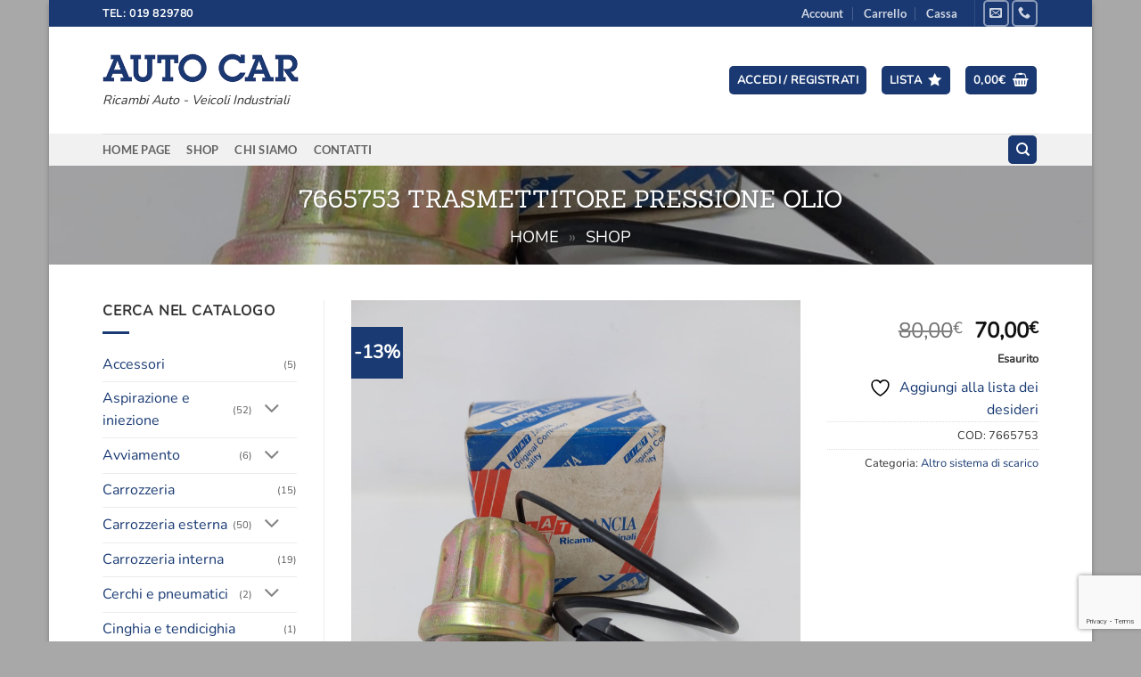

--- FILE ---
content_type: text/html; charset=UTF-8
request_url: https://autocarsavona.it/sistema-di-scarico/altro-sistema-di-scarico/7665753-trasmettitore-pressione-olio/
body_size: 29481
content:
<!DOCTYPE html>
<html lang="it-IT" class="loading-site no-js bg-fill">
<head>
	<meta charset="UTF-8" />
	<link rel="profile" href="http://gmpg.org/xfn/11" />
	<link rel="pingback" href="https://autocarsavona.it/xmlrpc.php" />

					<script>document.documentElement.className = document.documentElement.className + ' yes-js js_active js'</script>
			<script>(function(html){html.className = html.className.replace(/\bno-js\b/,'js')})(document.documentElement);</script>
<meta name='robots' content='index, follow, max-image-preview:large, max-snippet:-1, max-video-preview:-1' />
<meta name="viewport" content="width=device-width, initial-scale=1" />
	<!-- This site is optimized with the Yoast SEO plugin v26.7 - https://yoast.com/wordpress/plugins/seo/ -->
	<title>7665753 TRASMETTITORE PRESSIONE OLIO - Auto Car</title>
	<meta name="description" content="7665753 TRASMETTITORE PRESSIONE OLIO FIAT UNO TURBO NUOVO ORIGINALE" />
	<link rel="canonical" href="https://autocarsavona.it/sistema-di-scarico/altro-sistema-di-scarico/7665753-trasmettitore-pressione-olio/" />
	<meta property="og:locale" content="it_IT" />
	<meta property="og:type" content="article" />
	<meta property="og:title" content="7665753 TRASMETTITORE PRESSIONE OLIO - Auto Car" />
	<meta property="og:description" content="7665753 TRASMETTITORE PRESSIONE OLIO FIAT UNO TURBO NUOVO ORIGINALE" />
	<meta property="og:url" content="https://autocarsavona.it/sistema-di-scarico/altro-sistema-di-scarico/7665753-trasmettitore-pressione-olio/" />
	<meta property="og:site_name" content="Auto Car" />
	<meta property="article:modified_time" content="2024-11-22T18:10:41+00:00" />
	<meta property="og:image" content="https://autocarsavona.it/wp-content/uploads/2023/04/7665753-TRASMETTITORE-01-.jpeg" />
	<meta property="og:image:width" content="1536" />
	<meta property="og:image:height" content="2048" />
	<meta property="og:image:type" content="image/jpeg" />
	<meta name="twitter:card" content="summary_large_image" />
	<script type="application/ld+json" class="yoast-schema-graph">{"@context":"https://schema.org","@graph":[{"@type":"WebPage","@id":"https://autocarsavona.it/sistema-di-scarico/altro-sistema-di-scarico/7665753-trasmettitore-pressione-olio/","url":"https://autocarsavona.it/sistema-di-scarico/altro-sistema-di-scarico/7665753-trasmettitore-pressione-olio/","name":"7665753 TRASMETTITORE PRESSIONE OLIO - Auto Car","isPartOf":{"@id":"https://autocarsavona.it/#website"},"primaryImageOfPage":{"@id":"https://autocarsavona.it/sistema-di-scarico/altro-sistema-di-scarico/7665753-trasmettitore-pressione-olio/#primaryimage"},"image":{"@id":"https://autocarsavona.it/sistema-di-scarico/altro-sistema-di-scarico/7665753-trasmettitore-pressione-olio/#primaryimage"},"thumbnailUrl":"https://autocarsavona.it/wp-content/uploads/2023/04/7665753-TRASMETTITORE-01-.jpeg","datePublished":"2023-04-12T17:18:37+00:00","dateModified":"2024-11-22T18:10:41+00:00","description":"7665753 TRASMETTITORE PRESSIONE OLIO FIAT UNO TURBO NUOVO ORIGINALE","breadcrumb":{"@id":"https://autocarsavona.it/sistema-di-scarico/altro-sistema-di-scarico/7665753-trasmettitore-pressione-olio/#breadcrumb"},"inLanguage":"it-IT","potentialAction":[{"@type":"ReadAction","target":["https://autocarsavona.it/sistema-di-scarico/altro-sistema-di-scarico/7665753-trasmettitore-pressione-olio/"]}]},{"@type":"ImageObject","inLanguage":"it-IT","@id":"https://autocarsavona.it/sistema-di-scarico/altro-sistema-di-scarico/7665753-trasmettitore-pressione-olio/#primaryimage","url":"https://autocarsavona.it/wp-content/uploads/2023/04/7665753-TRASMETTITORE-01-.jpeg","contentUrl":"https://autocarsavona.it/wp-content/uploads/2023/04/7665753-TRASMETTITORE-01-.jpeg","width":1536,"height":2048},{"@type":"BreadcrumbList","@id":"https://autocarsavona.it/sistema-di-scarico/altro-sistema-di-scarico/7665753-trasmettitore-pressione-olio/#breadcrumb","itemListElement":[{"@type":"ListItem","position":1,"name":"Home","item":"https://autocarsavona.it/"},{"@type":"ListItem","position":2,"name":"Shop"}]},{"@type":"WebSite","@id":"https://autocarsavona.it/#website","url":"https://autocarsavona.it/","name":"Auto Car","description":"Ricambi Auto - Veicoli Industriali","publisher":{"@id":"https://autocarsavona.it/#organization"},"potentialAction":[{"@type":"SearchAction","target":{"@type":"EntryPoint","urlTemplate":"https://autocarsavona.it/?s={search_term_string}"},"query-input":{"@type":"PropertyValueSpecification","valueRequired":true,"valueName":"search_term_string"}}],"inLanguage":"it-IT"},{"@type":"Organization","@id":"https://autocarsavona.it/#organization","name":"Auto-Car Savona","url":"https://autocarsavona.it/","logo":{"@type":"ImageObject","inLanguage":"it-IT","@id":"https://autocarsavona.it/#/schema/logo/image/","url":"https://autocarsavona.it/wp-content/uploads/2018/11/auto-car-400.png","contentUrl":"https://autocarsavona.it/wp-content/uploads/2018/11/auto-car-400.png","width":400,"height":60,"caption":"Auto-Car Savona"},"image":{"@id":"https://autocarsavona.it/#/schema/logo/image/"}}]}</script>
	<!-- / Yoast SEO plugin. -->


<link rel='dns-prefetch' href='//www.googletagmanager.com' />
<link rel='prefetch' href='https://autocarsavona.it/wp-content/themes/flatsome/assets/js/flatsome.js?ver=e2eddd6c228105dac048' />
<link rel='prefetch' href='https://autocarsavona.it/wp-content/themes/flatsome/assets/js/chunk.slider.js?ver=3.20.3' />
<link rel='prefetch' href='https://autocarsavona.it/wp-content/themes/flatsome/assets/js/chunk.popups.js?ver=3.20.3' />
<link rel='prefetch' href='https://autocarsavona.it/wp-content/themes/flatsome/assets/js/chunk.tooltips.js?ver=3.20.3' />
<link rel='prefetch' href='https://autocarsavona.it/wp-content/themes/flatsome/assets/js/woocommerce.js?ver=1c9be63d628ff7c3ff4c' />
<link rel="alternate" title="oEmbed (JSON)" type="application/json+oembed" href="https://autocarsavona.it/wp-json/oembed/1.0/embed?url=https%3A%2F%2Fautocarsavona.it%2Fsistema-di-scarico%2Faltro-sistema-di-scarico%2F7665753-trasmettitore-pressione-olio%2F" />
<link rel="alternate" title="oEmbed (XML)" type="text/xml+oembed" href="https://autocarsavona.it/wp-json/oembed/1.0/embed?url=https%3A%2F%2Fautocarsavona.it%2Fsistema-di-scarico%2Faltro-sistema-di-scarico%2F7665753-trasmettitore-pressione-olio%2F&#038;format=xml" />
<style id='wp-img-auto-sizes-contain-inline-css' type='text/css'>
img:is([sizes=auto i],[sizes^="auto," i]){contain-intrinsic-size:3000px 1500px}
/*# sourceURL=wp-img-auto-sizes-contain-inline-css */
</style>
<link rel='stylesheet' id='contact-form-7-css' href='https://autocarsavona.it/wp-content/plugins/contact-form-7/includes/css/styles.css?ver=6.1.4' type='text/css' media='all' />
<link rel='stylesheet' id='photoswipe-css' href='https://autocarsavona.it/wp-content/plugins/woocommerce/assets/css/photoswipe/photoswipe.min.css?ver=10.4.3' type='text/css' media='all' />
<link rel='stylesheet' id='photoswipe-default-skin-css' href='https://autocarsavona.it/wp-content/plugins/woocommerce/assets/css/photoswipe/default-skin/default-skin.min.css?ver=10.4.3' type='text/css' media='all' />
<style id='woocommerce-inline-inline-css' type='text/css'>
.woocommerce form .form-row .required { visibility: visible; }
/*# sourceURL=woocommerce-inline-inline-css */
</style>
<link rel='stylesheet' id='flatsome-woocommerce-wishlist-css' href='https://autocarsavona.it/wp-content/themes/flatsome/inc/integrations/wc-yith-wishlist/wishlist.css?ver=3.20.3' type='text/css' media='all' />
<link rel='stylesheet' id='flatsome-main-css' href='https://autocarsavona.it/wp-content/themes/flatsome/assets/css/flatsome.css?ver=3.20.3' type='text/css' media='all' />
<style id='flatsome-main-inline-css' type='text/css'>
@font-face {
				font-family: "fl-icons";
				font-display: block;
				src: url(https://autocarsavona.it/wp-content/themes/flatsome/assets/css/icons/fl-icons.eot?v=3.20.3);
				src:
					url(https://autocarsavona.it/wp-content/themes/flatsome/assets/css/icons/fl-icons.eot#iefix?v=3.20.3) format("embedded-opentype"),
					url(https://autocarsavona.it/wp-content/themes/flatsome/assets/css/icons/fl-icons.woff2?v=3.20.3) format("woff2"),
					url(https://autocarsavona.it/wp-content/themes/flatsome/assets/css/icons/fl-icons.ttf?v=3.20.3) format("truetype"),
					url(https://autocarsavona.it/wp-content/themes/flatsome/assets/css/icons/fl-icons.woff?v=3.20.3) format("woff"),
					url(https://autocarsavona.it/wp-content/themes/flatsome/assets/css/icons/fl-icons.svg?v=3.20.3#fl-icons) format("svg");
			}
/*# sourceURL=flatsome-main-inline-css */
</style>
<link rel='stylesheet' id='flatsome-shop-css' href='https://autocarsavona.it/wp-content/themes/flatsome/assets/css/flatsome-shop.css?ver=3.20.3' type='text/css' media='all' />
<script type="text/javascript" src="https://autocarsavona.it/wp-includes/js/jquery/jquery.min.js?ver=3.7.1" id="jquery-core-js"></script>
<script type="text/javascript" src="https://autocarsavona.it/wp-content/plugins/woocommerce/assets/js/jquery-blockui/jquery.blockUI.min.js?ver=2.7.0-wc.10.4.3" id="wc-jquery-blockui-js" data-wp-strategy="defer"></script>
<script type="text/javascript" id="wc-add-to-cart-js-extra">
/* <![CDATA[ */
var wc_add_to_cart_params = {"ajax_url":"/wp-admin/admin-ajax.php","wc_ajax_url":"/?wc-ajax=%%endpoint%%","i18n_view_cart":"Visualizza carrello","cart_url":"https://autocarsavona.it/carrello/","is_cart":"","cart_redirect_after_add":"no"};
//# sourceURL=wc-add-to-cart-js-extra
/* ]]> */
</script>
<script type="text/javascript" src="https://autocarsavona.it/wp-content/plugins/woocommerce/assets/js/frontend/add-to-cart.min.js?ver=10.4.3" id="wc-add-to-cart-js" defer="defer" data-wp-strategy="defer"></script>
<script type="text/javascript" src="https://autocarsavona.it/wp-content/plugins/woocommerce/assets/js/photoswipe/photoswipe.min.js?ver=4.1.1-wc.10.4.3" id="wc-photoswipe-js" defer="defer" data-wp-strategy="defer"></script>
<script type="text/javascript" src="https://autocarsavona.it/wp-content/plugins/woocommerce/assets/js/photoswipe/photoswipe-ui-default.min.js?ver=4.1.1-wc.10.4.3" id="wc-photoswipe-ui-default-js" defer="defer" data-wp-strategy="defer"></script>
<script type="text/javascript" id="wc-single-product-js-extra">
/* <![CDATA[ */
var wc_single_product_params = {"i18n_required_rating_text":"Seleziona una valutazione","i18n_rating_options":["1 stella su 5","2 stelle su 5","3 stelle su 5","4 stelle su 5","5 stelle su 5"],"i18n_product_gallery_trigger_text":"Visualizza la galleria di immagini a schermo intero","review_rating_required":"yes","flexslider":{"rtl":false,"animation":"slide","smoothHeight":true,"directionNav":false,"controlNav":"thumbnails","slideshow":false,"animationSpeed":500,"animationLoop":false,"allowOneSlide":false},"zoom_enabled":"","zoom_options":[],"photoswipe_enabled":"1","photoswipe_options":{"shareEl":false,"closeOnScroll":false,"history":false,"hideAnimationDuration":0,"showAnimationDuration":0},"flexslider_enabled":""};
//# sourceURL=wc-single-product-js-extra
/* ]]> */
</script>
<script type="text/javascript" src="https://autocarsavona.it/wp-content/plugins/woocommerce/assets/js/frontend/single-product.min.js?ver=10.4.3" id="wc-single-product-js" defer="defer" data-wp-strategy="defer"></script>
<script type="text/javascript" src="https://autocarsavona.it/wp-content/plugins/woocommerce/assets/js/js-cookie/js.cookie.min.js?ver=2.1.4-wc.10.4.3" id="wc-js-cookie-js" data-wp-strategy="defer"></script>

<!-- Snippet del tag Google (gtag.js) aggiunto da Site Kit -->
<!-- Snippet Google Analytics aggiunto da Site Kit -->
<script type="text/javascript" src="https://www.googletagmanager.com/gtag/js?id=GT-MQBK4ZX" id="google_gtagjs-js" async></script>
<script type="text/javascript" id="google_gtagjs-js-after">
/* <![CDATA[ */
window.dataLayer = window.dataLayer || [];function gtag(){dataLayer.push(arguments);}
gtag("set","linker",{"domains":["autocarsavona.it"]});
gtag("js", new Date());
gtag("set", "developer_id.dZTNiMT", true);
gtag("config", "GT-MQBK4ZX");
//# sourceURL=google_gtagjs-js-after
/* ]]> */
</script>
<meta name="generator" content="WordPress 6.9" />
<meta name="generator" content="WooCommerce 10.4.3" />
<link rel='shortlink' href='https://autocarsavona.it/?p=9221' />
<meta name="generator" content="Site Kit by Google 1.170.0" /><script type="text/javascript">
var _iub = _iub || [];
_iub.csConfiguration = {"cookiePolicyInOtherWindow":true,"consentOnContinuedBrowsing":false,"perPurposeConsent":true,"lang":"it","siteId":2173107,"cookiePolicyId":18916633, "banner":{ "acceptButtonDisplay":true,"customizeButtonDisplay":true,"rejectButtonDisplay":true,"position":"float-top-center" }};
</script>
<script type="text/javascript" src="//cdn.iubenda.com/cs/iubenda_cs.js" charset="UTF-8" async></script>	<noscript><style>.woocommerce-product-gallery{ opacity: 1 !important; }</style></noscript>
	<link rel="icon" href="https://autocarsavona.it/wp-content/uploads/2018/11/billionphotos-995297-48x48.png" sizes="32x32" />
<link rel="icon" href="https://autocarsavona.it/wp-content/uploads/2018/11/billionphotos-995297-48x48.png" sizes="192x192" />
<link rel="apple-touch-icon" href="https://autocarsavona.it/wp-content/uploads/2018/11/billionphotos-995297-48x48.png" />
<meta name="msapplication-TileImage" content="https://autocarsavona.it/wp-content/uploads/2018/11/billionphotos-995297-48x48.png" />
<style id="custom-css" type="text/css">:root {--primary-color: #1a3972;--fs-color-primary: #1a3972;--fs-color-secondary: #d26e4b;--fs-color-success: #0087b7;--fs-color-alert: #b20000;--fs-color-base: #333333;--fs-experimental-link-color: #193a73;--fs-experimental-link-color-hover: #111;}.tooltipster-base {--tooltip-color: #fff;--tooltip-bg-color: #000;}.off-canvas-right .mfp-content, .off-canvas-left .mfp-content {--drawer-width: 300px;}.off-canvas .mfp-content.off-canvas-cart {--drawer-width: 360px;}html{background-color:#a8a8a8!important;}.sticky-add-to-cart--active, #wrapper,#main,#main.dark{background-color: #ffffff}.header-main{height: 120px}#logo img{max-height: 120px}#logo{width:220px;}#logo a{max-width:220px;}.header-bottom{min-height: 19px}.header-top{min-height: 30px}.transparent .header-main{height: 30px}.transparent #logo img{max-height: 30px}.has-transparent + .page-title:first-of-type,.has-transparent + #main > .page-title,.has-transparent + #main > div > .page-title,.has-transparent + #main .page-header-wrapper:first-of-type .page-title{padding-top: 110px;}.header.show-on-scroll,.stuck .header-main{height:70px!important}.stuck #logo img{max-height: 70px!important}.search-form{ width: 100%;}.header-bg-color {background-color: rgba(255,255,255,0.9)}.header-bottom {background-color: #f1f1f1}.header-bottom-nav > li > a{line-height: 16px }@media (max-width: 549px) {.header-main{height: 70px}#logo img{max-height: 70px}}h1,h2,h3,h4,h5,h6,.heading-font{color: #000000;}body{font-size: 100%;}body{font-family: Nunito, sans-serif;}body {font-weight: 400;font-style: normal;}.nav > li > a {font-family: Lato, sans-serif;}.mobile-sidebar-levels-2 .nav > li > ul > li > a {font-family: Lato, sans-serif;}.nav > li > a,.mobile-sidebar-levels-2 .nav > li > ul > li > a {font-weight: 700;font-style: normal;}h1,h2,h3,h4,h5,h6,.heading-font, .off-canvas-center .nav-sidebar.nav-vertical > li > a{font-family: Sanchez, sans-serif;}h1,h2,h3,h4,h5,h6,.heading-font,.banner h1,.banner h2 {font-weight: 400;font-style: normal;}.alt-font{font-family: "Dancing Script", sans-serif;}.alt-font {font-weight: 400!important;font-style: normal!important;}.is-divider{background-color: #193a73;}.badge-inner.on-sale{background-color: #193a73}.badge-inner.new-bubble{background-color: #193a73}.shop-page-title.featured-title .title-bg{ background-image: url(https://autocarsavona.it/wp-content/uploads/2023/04/7665753-TRASMETTITORE-01-.jpeg)!important;}@media screen and (min-width: 550px){.products .box-vertical .box-image{min-width: 300px!important;width: 300px!important;}}.footer-1{background-color: #f7f7f7}.footer-2{background-color: #1c1c1c}.nav-vertical-fly-out > li + li {border-top-width: 1px; border-top-style: solid;}.label-new.menu-item > a:after{content:"Nuovo";}.label-hot.menu-item > a:after{content:"Popolare";}.label-sale.menu-item > a:after{content:"Offerta";}.label-popular.menu-item > a:after{content:"Popolare";}</style>		<style type="text/css" id="wp-custom-css">
			.immagine img{padding:8px}		</style>
		<style id="kirki-inline-styles">/* latin-ext */
@font-face {
  font-family: 'Sanchez';
  font-style: normal;
  font-weight: 400;
  font-display: swap;
  src: url(https://autocarsavona.it/wp-content/fonts/sanchez/Ycm2sZJORluHnXbIfmdR_SwE.woff2) format('woff2');
  unicode-range: U+0100-02BA, U+02BD-02C5, U+02C7-02CC, U+02CE-02D7, U+02DD-02FF, U+0304, U+0308, U+0329, U+1D00-1DBF, U+1E00-1E9F, U+1EF2-1EFF, U+2020, U+20A0-20AB, U+20AD-20C0, U+2113, U+2C60-2C7F, U+A720-A7FF;
}
/* latin */
@font-face {
  font-family: 'Sanchez';
  font-style: normal;
  font-weight: 400;
  font-display: swap;
  src: url(https://autocarsavona.it/wp-content/fonts/sanchez/Ycm2sZJORluHnXbIfmlR_Q.woff2) format('woff2');
  unicode-range: U+0000-00FF, U+0131, U+0152-0153, U+02BB-02BC, U+02C6, U+02DA, U+02DC, U+0304, U+0308, U+0329, U+2000-206F, U+20AC, U+2122, U+2191, U+2193, U+2212, U+2215, U+FEFF, U+FFFD;
}/* cyrillic-ext */
@font-face {
  font-family: 'Nunito';
  font-style: normal;
  font-weight: 400;
  font-display: swap;
  src: url(https://autocarsavona.it/wp-content/fonts/nunito/XRXI3I6Li01BKofiOc5wtlZ2di8HDLshdTk3j77e.woff2) format('woff2');
  unicode-range: U+0460-052F, U+1C80-1C8A, U+20B4, U+2DE0-2DFF, U+A640-A69F, U+FE2E-FE2F;
}
/* cyrillic */
@font-face {
  font-family: 'Nunito';
  font-style: normal;
  font-weight: 400;
  font-display: swap;
  src: url(https://autocarsavona.it/wp-content/fonts/nunito/XRXI3I6Li01BKofiOc5wtlZ2di8HDLshdTA3j77e.woff2) format('woff2');
  unicode-range: U+0301, U+0400-045F, U+0490-0491, U+04B0-04B1, U+2116;
}
/* vietnamese */
@font-face {
  font-family: 'Nunito';
  font-style: normal;
  font-weight: 400;
  font-display: swap;
  src: url(https://autocarsavona.it/wp-content/fonts/nunito/XRXI3I6Li01BKofiOc5wtlZ2di8HDLshdTs3j77e.woff2) format('woff2');
  unicode-range: U+0102-0103, U+0110-0111, U+0128-0129, U+0168-0169, U+01A0-01A1, U+01AF-01B0, U+0300-0301, U+0303-0304, U+0308-0309, U+0323, U+0329, U+1EA0-1EF9, U+20AB;
}
/* latin-ext */
@font-face {
  font-family: 'Nunito';
  font-style: normal;
  font-weight: 400;
  font-display: swap;
  src: url(https://autocarsavona.it/wp-content/fonts/nunito/XRXI3I6Li01BKofiOc5wtlZ2di8HDLshdTo3j77e.woff2) format('woff2');
  unicode-range: U+0100-02BA, U+02BD-02C5, U+02C7-02CC, U+02CE-02D7, U+02DD-02FF, U+0304, U+0308, U+0329, U+1D00-1DBF, U+1E00-1E9F, U+1EF2-1EFF, U+2020, U+20A0-20AB, U+20AD-20C0, U+2113, U+2C60-2C7F, U+A720-A7FF;
}
/* latin */
@font-face {
  font-family: 'Nunito';
  font-style: normal;
  font-weight: 400;
  font-display: swap;
  src: url(https://autocarsavona.it/wp-content/fonts/nunito/XRXI3I6Li01BKofiOc5wtlZ2di8HDLshdTQ3jw.woff2) format('woff2');
  unicode-range: U+0000-00FF, U+0131, U+0152-0153, U+02BB-02BC, U+02C6, U+02DA, U+02DC, U+0304, U+0308, U+0329, U+2000-206F, U+20AC, U+2122, U+2191, U+2193, U+2212, U+2215, U+FEFF, U+FFFD;
}/* latin-ext */
@font-face {
  font-family: 'Lato';
  font-style: normal;
  font-weight: 700;
  font-display: swap;
  src: url(https://autocarsavona.it/wp-content/fonts/lato/S6u9w4BMUTPHh6UVSwaPGR_p.woff2) format('woff2');
  unicode-range: U+0100-02BA, U+02BD-02C5, U+02C7-02CC, U+02CE-02D7, U+02DD-02FF, U+0304, U+0308, U+0329, U+1D00-1DBF, U+1E00-1E9F, U+1EF2-1EFF, U+2020, U+20A0-20AB, U+20AD-20C0, U+2113, U+2C60-2C7F, U+A720-A7FF;
}
/* latin */
@font-face {
  font-family: 'Lato';
  font-style: normal;
  font-weight: 700;
  font-display: swap;
  src: url(https://autocarsavona.it/wp-content/fonts/lato/S6u9w4BMUTPHh6UVSwiPGQ.woff2) format('woff2');
  unicode-range: U+0000-00FF, U+0131, U+0152-0153, U+02BB-02BC, U+02C6, U+02DA, U+02DC, U+0304, U+0308, U+0329, U+2000-206F, U+20AC, U+2122, U+2191, U+2193, U+2212, U+2215, U+FEFF, U+FFFD;
}/* vietnamese */
@font-face {
  font-family: 'Dancing Script';
  font-style: normal;
  font-weight: 400;
  font-display: swap;
  src: url(https://autocarsavona.it/wp-content/fonts/dancing-script/If2cXTr6YS-zF4S-kcSWSVi_sxjsohD9F50Ruu7BMSo3Rep8ltA.woff2) format('woff2');
  unicode-range: U+0102-0103, U+0110-0111, U+0128-0129, U+0168-0169, U+01A0-01A1, U+01AF-01B0, U+0300-0301, U+0303-0304, U+0308-0309, U+0323, U+0329, U+1EA0-1EF9, U+20AB;
}
/* latin-ext */
@font-face {
  font-family: 'Dancing Script';
  font-style: normal;
  font-weight: 400;
  font-display: swap;
  src: url(https://autocarsavona.it/wp-content/fonts/dancing-script/If2cXTr6YS-zF4S-kcSWSVi_sxjsohD9F50Ruu7BMSo3ROp8ltA.woff2) format('woff2');
  unicode-range: U+0100-02BA, U+02BD-02C5, U+02C7-02CC, U+02CE-02D7, U+02DD-02FF, U+0304, U+0308, U+0329, U+1D00-1DBF, U+1E00-1E9F, U+1EF2-1EFF, U+2020, U+20A0-20AB, U+20AD-20C0, U+2113, U+2C60-2C7F, U+A720-A7FF;
}
/* latin */
@font-face {
  font-family: 'Dancing Script';
  font-style: normal;
  font-weight: 400;
  font-display: swap;
  src: url(https://autocarsavona.it/wp-content/fonts/dancing-script/If2cXTr6YS-zF4S-kcSWSVi_sxjsohD9F50Ruu7BMSo3Sup8.woff2) format('woff2');
  unicode-range: U+0000-00FF, U+0131, U+0152-0153, U+02BB-02BC, U+02C6, U+02DA, U+02DC, U+0304, U+0308, U+0329, U+2000-206F, U+20AC, U+2122, U+2191, U+2193, U+2212, U+2215, U+FEFF, U+FFFD;
}</style><link rel='stylesheet' id='wc-blocks-style-css' href='https://autocarsavona.it/wp-content/plugins/woocommerce/assets/client/blocks/wc-blocks.css?ver=wc-10.4.3' type='text/css' media='all' />
<link rel='stylesheet' id='jquery-selectBox-css' href='https://autocarsavona.it/wp-content/plugins/yith-woocommerce-wishlist/assets/css/jquery.selectBox.css?ver=1.2.0' type='text/css' media='all' />
<link rel='stylesheet' id='woocommerce_prettyPhoto_css-css' href='//autocarsavona.it/wp-content/plugins/woocommerce/assets/css/prettyPhoto.css?ver=3.1.6' type='text/css' media='all' />
<link rel='stylesheet' id='yith-wcwl-main-css' href='https://autocarsavona.it/wp-content/plugins/yith-woocommerce-wishlist/assets/css/style.css?ver=4.11.0' type='text/css' media='all' />
<style id='yith-wcwl-main-inline-css' type='text/css'>
 :root { --rounded-corners-radius: 16px; --add-to-cart-rounded-corners-radius: 16px; --feedback-duration: 3s } 
 :root { --rounded-corners-radius: 16px; --add-to-cart-rounded-corners-radius: 16px; --feedback-duration: 3s } 
 :root { --rounded-corners-radius: 16px; --add-to-cart-rounded-corners-radius: 16px; --feedback-duration: 3s } 
 :root { --rounded-corners-radius: 16px; --add-to-cart-rounded-corners-radius: 16px; --feedback-duration: 3s } 
 :root { --rounded-corners-radius: 16px; --add-to-cart-rounded-corners-radius: 16px; --feedback-duration: 3s } 
 :root { --rounded-corners-radius: 16px; --add-to-cart-rounded-corners-radius: 16px; --feedback-duration: 3s } 
 :root { --rounded-corners-radius: 16px; --add-to-cart-rounded-corners-radius: 16px; --feedback-duration: 3s } 
 :root { --rounded-corners-radius: 16px; --add-to-cart-rounded-corners-radius: 16px; --feedback-duration: 3s } 
 :root { --rounded-corners-radius: 16px; --add-to-cart-rounded-corners-radius: 16px; --feedback-duration: 3s } 
 :root { --rounded-corners-radius: 16px; --add-to-cart-rounded-corners-radius: 16px; --feedback-duration: 3s } 
/*# sourceURL=yith-wcwl-main-inline-css */
</style>
</head>

<body class="wp-singular product-template-default single single-product postid-9221 wp-theme-flatsome wp-child-theme-flatsome-child theme-flatsome woocommerce woocommerce-page woocommerce-no-js boxed bg-fill box-shadow lightbox nav-dropdown-has-arrow nav-dropdown-has-shadow nav-dropdown-has-border">


<a class="skip-link screen-reader-text" href="#main">Salta ai contenuti</a>

<div id="wrapper">

	
	<header id="header" class="header has-sticky sticky-jump">
		<div class="header-wrapper">
			<div id="top-bar" class="header-top hide-for-sticky nav-dark">
    <div class="flex-row container">
      <div class="flex-col hide-for-medium flex-left">
          <ul class="nav nav-left medium-nav-center nav-small  nav-divided">
              <li class="html custom html_topbar_left"><strong class="uppercase">tel: 019 829780</strong></li>          </ul>
      </div>

      <div class="flex-col hide-for-medium flex-center">
          <ul class="nav nav-center nav-small  nav-divided">
                        </ul>
      </div>

      <div class="flex-col hide-for-medium flex-right">
         <ul class="nav top-bar-nav nav-right nav-small  nav-divided">
              <li id="menu-item-41" class="menu-item menu-item-type-post_type menu-item-object-page menu-item-41 menu-item-design-default"><a href="https://autocarsavona.it/mio-account/" class="nav-top-link">Account</a></li>
<li id="menu-item-39" class="menu-item menu-item-type-post_type menu-item-object-page menu-item-39 menu-item-design-default"><a href="https://autocarsavona.it/carrello/" class="nav-top-link">Carrello</a></li>
<li id="menu-item-40" class="menu-item menu-item-type-post_type menu-item-object-page menu-item-40 menu-item-design-default"><a href="https://autocarsavona.it/checkout/" class="nav-top-link">Cassa</a></li>
<li class="header-divider"></li><li class="html header-social-icons ml-0">
	<div class="social-icons follow-icons" ><a href="mailto:info.autocar.srl@gmail.com" data-label="E-mail" target="_blank" class="icon button round is-outline tooltip email" title="Inviaci un&#039;email" aria-label="Inviaci un&#039;email" rel="nofollow noopener"><i class="icon-envelop" aria-hidden="true"></i></a><a href="tel:+39019829780" data-label="Phone" target="_blank" class="icon button round is-outline tooltip phone" title="Chiamaci" aria-label="Chiamaci" rel="nofollow noopener"><i class="icon-phone" aria-hidden="true"></i></a></div></li>
          </ul>
      </div>

            <div class="flex-col show-for-medium flex-grow">
          <ul class="nav nav-center nav-small mobile-nav  nav-divided">
              <li class="html custom html_topbar_left"><strong class="uppercase">tel: 019 829780</strong></li>          </ul>
      </div>
      
    </div>
</div>
<div id="masthead" class="header-main ">
      <div class="header-inner flex-row container logo-left medium-logo-center" role="navigation">

          <!-- Logo -->
          <div id="logo" class="flex-col logo">
            
<!-- Header logo -->
<a href="https://autocarsavona.it/" title="Auto Car - Ricambi Auto &#8211; Veicoli Industriali" rel="home">
		<img width="400" height="80" src="https://autocarsavona.it/wp-content/uploads/2021/03/auto-car-autoricambi.png" class="header_logo header-logo" alt="Auto Car"/><img  width="400" height="80" src="https://autocarsavona.it/wp-content/uploads/2021/03/auto-car-autoricambi.png" class="header-logo-dark" alt="Auto Car"/></a>
<p class="logo-tagline">Ricambi Auto - Veicoli Industriali</p>          </div>

          <!-- Mobile Left Elements -->
          <div class="flex-col show-for-medium flex-left">
            <ul class="mobile-nav nav nav-left ">
              <li class="nav-icon has-icon">
			<a href="#" class="is-small" data-open="#main-menu" data-pos="left" data-bg="main-menu-overlay" role="button" aria-label="Menu" aria-controls="main-menu" aria-expanded="false" aria-haspopup="dialog" data-flatsome-role-button>
			<i class="icon-menu" aria-hidden="true"></i>					</a>
	</li>
            </ul>
          </div>

          <!-- Left Elements -->
          <div class="flex-col hide-for-medium flex-left
            flex-grow">
            <ul class="header-nav header-nav-main nav nav-left  nav-uppercase" >
                          </ul>
          </div>

          <!-- Right Elements -->
          <div class="flex-col hide-for-medium flex-right">
            <ul class="header-nav header-nav-main nav nav-right  nav-uppercase">
              
<li class="account-item has-icon">
<div class="header-button">
	<a href="https://autocarsavona.it/mio-account/" class="nav-top-link nav-top-not-logged-in icon primary button round is-small icon primary button round is-small" title="Accedi" role="button" data-open="#login-form-popup" aria-controls="login-form-popup" aria-expanded="false" aria-haspopup="dialog" data-flatsome-role-button>
					<span>
			Accedi / Registrati			</span>
				</a>


</div>

</li>
<li class="header-wishlist-icon">
	<div class="header-button">		<a href="https://autocarsavona.it/wishlist/" class="wishlist-link icon primary button round is-small" title="Lista dei Desideri">
							<span class="hide-for-medium header-wishlist-title">
				LISTA				</span>
						<i class="wishlist-icon icon-star" aria-hidden="true"></i>		</a>
	</div></li>
<li class="cart-item has-icon has-dropdown">
<div class="header-button">
<a href="https://autocarsavona.it/carrello/" class="header-cart-link nav-top-link icon primary button round is-small" title="Carrello" aria-label="Visualizza carrello" aria-expanded="false" aria-haspopup="true" role="button" data-flatsome-role-button>

<span class="header-cart-title">
          <span class="cart-price"><span class="woocommerce-Price-amount amount"><bdi>0,00<span class="woocommerce-Price-currencySymbol">&euro;</span></bdi></span></span>
  </span>

    <i class="icon-shopping-basket" aria-hidden="true" data-icon-label="0"></i>  </a>
</div>
 <ul class="nav-dropdown nav-dropdown-default">
    <li class="html widget_shopping_cart">
      <div class="widget_shopping_cart_content">
        

	<div class="ux-mini-cart-empty flex flex-row-col text-center pt pb">
				<div class="ux-mini-cart-empty-icon">
			<svg aria-hidden="true" xmlns="http://www.w3.org/2000/svg" viewBox="0 0 17 19" style="opacity:.1;height:80px;">
				<path d="M8.5 0C6.7 0 5.3 1.2 5.3 2.7v2H2.1c-.3 0-.6.3-.7.7L0 18.2c0 .4.2.8.6.8h15.7c.4 0 .7-.3.7-.7v-.1L15.6 5.4c0-.3-.3-.6-.7-.6h-3.2v-2c0-1.6-1.4-2.8-3.2-2.8zM6.7 2.7c0-.8.8-1.4 1.8-1.4s1.8.6 1.8 1.4v2H6.7v-2zm7.5 3.4 1.3 11.5h-14L2.8 6.1h2.5v1.4c0 .4.3.7.7.7.4 0 .7-.3.7-.7V6.1h3.5v1.4c0 .4.3.7.7.7s.7-.3.7-.7V6.1h2.6z" fill-rule="evenodd" clip-rule="evenodd" fill="currentColor"></path>
			</svg>
		</div>
				<p class="woocommerce-mini-cart__empty-message empty">Nessun prodotto nel carrello.</p>
					<p class="return-to-shop">
				<a class="button primary wc-backward" href="https://autocarsavona.it/negozio/">
					Ritorna al negozio				</a>
			</p>
				</div>


      </div>
    </li>
     </ul>

</li>
            </ul>
          </div>

          <!-- Mobile Right Elements -->
          <div class="flex-col show-for-medium flex-right">
            <ul class="mobile-nav nav nav-right ">
              <li class="cart-item has-icon">

<div class="header-button">
		<a href="https://autocarsavona.it/carrello/" class="header-cart-link nav-top-link icon primary button round is-small off-canvas-toggle" title="Carrello" aria-label="Visualizza carrello" aria-expanded="false" aria-haspopup="dialog" role="button" data-open="#cart-popup" data-class="off-canvas-cart" data-pos="right" aria-controls="cart-popup" data-flatsome-role-button>

  	<i class="icon-shopping-basket" aria-hidden="true" data-icon-label="0"></i>  </a>
</div>

  <!-- Cart Sidebar Popup -->
  <div id="cart-popup" class="mfp-hide">
  <div class="cart-popup-inner inner-padding cart-popup-inner--sticky">
      <div class="cart-popup-title text-center">
          <span class="heading-font uppercase">Carrello</span>
          <div class="is-divider"></div>
      </div>
	  <div class="widget_shopping_cart">
		  <div class="widget_shopping_cart_content">
			  

	<div class="ux-mini-cart-empty flex flex-row-col text-center pt pb">
				<div class="ux-mini-cart-empty-icon">
			<svg aria-hidden="true" xmlns="http://www.w3.org/2000/svg" viewBox="0 0 17 19" style="opacity:.1;height:80px;">
				<path d="M8.5 0C6.7 0 5.3 1.2 5.3 2.7v2H2.1c-.3 0-.6.3-.7.7L0 18.2c0 .4.2.8.6.8h15.7c.4 0 .7-.3.7-.7v-.1L15.6 5.4c0-.3-.3-.6-.7-.6h-3.2v-2c0-1.6-1.4-2.8-3.2-2.8zM6.7 2.7c0-.8.8-1.4 1.8-1.4s1.8.6 1.8 1.4v2H6.7v-2zm7.5 3.4 1.3 11.5h-14L2.8 6.1h2.5v1.4c0 .4.3.7.7.7.4 0 .7-.3.7-.7V6.1h3.5v1.4c0 .4.3.7.7.7s.7-.3.7-.7V6.1h2.6z" fill-rule="evenodd" clip-rule="evenodd" fill="currentColor"></path>
			</svg>
		</div>
				<p class="woocommerce-mini-cart__empty-message empty">Nessun prodotto nel carrello.</p>
					<p class="return-to-shop">
				<a class="button primary wc-backward" href="https://autocarsavona.it/negozio/">
					Ritorna al negozio				</a>
			</p>
				</div>


		  </div>
	  </div>
               </div>
  </div>

</li>
            </ul>
          </div>

      </div>

            <div class="container"><div class="top-divider full-width"></div></div>
      </div>
<div id="wide-nav" class="header-bottom wide-nav hide-for-medium">
    <div class="flex-row container">

                        <div class="flex-col hide-for-medium flex-left">
                <ul class="nav header-nav header-bottom-nav nav-left  nav-line-bottom nav-spacing-medium nav-uppercase">
                    <li id="menu-item-227" class="menu-item menu-item-type-post_type menu-item-object-page menu-item-home menu-item-227 menu-item-design-default"><a href="https://autocarsavona.it/" class="nav-top-link">home page</a></li>
<li id="menu-item-231" class="menu-item menu-item-type-post_type menu-item-object-page current_page_parent menu-item-231 menu-item-design-default"><a href="https://autocarsavona.it/negozio/" class="nav-top-link">Shop</a></li>
<li id="menu-item-233" class="menu-item menu-item-type-post_type menu-item-object-page menu-item-233 menu-item-design-default"><a href="https://autocarsavona.it/chi-siamo/" class="nav-top-link">Chi Siamo</a></li>
<li id="menu-item-232" class="menu-item menu-item-type-post_type menu-item-object-page menu-item-232 menu-item-design-default"><a href="https://autocarsavona.it/contatti/" class="nav-top-link">Contatti</a></li>
                </ul>
            </div>
            
            
                        <div class="flex-col hide-for-medium flex-right flex-grow">
              <ul class="nav header-nav header-bottom-nav nav-right  nav-line-bottom nav-spacing-medium nav-uppercase">
                   <li class="header-search header-search-dropdown has-icon has-dropdown menu-item-has-children">
	<div class="header-button">	<a href="#" aria-label="Cerca" aria-haspopup="true" aria-expanded="false" aria-controls="ux-search-dropdown" class="nav-top-link icon primary button round is-small"><i class="icon-search" aria-hidden="true"></i></a>
	</div>	<ul id="ux-search-dropdown" class="nav-dropdown nav-dropdown-default">
	 	<li class="header-search-form search-form html relative has-icon">
	<div class="header-search-form-wrapper">
		<div class="searchform-wrapper ux-search-box relative is-normal"><form role="search" method="get" class="searchform" action="https://autocarsavona.it/">
	<div class="flex-row relative">
						<div class="flex-col flex-grow">
			<label class="screen-reader-text" for="woocommerce-product-search-field-0">Cerca:</label>
			<input type="search" id="woocommerce-product-search-field-0" class="search-field mb-0" placeholder="cerca" value="" name="s" />
			<input type="hidden" name="post_type" value="product" />
					</div>
		<div class="flex-col">
			<button type="submit" value="Cerca" class="ux-search-submit submit-button secondary button  icon mb-0" aria-label="Invia">
				<i class="icon-search" aria-hidden="true"></i>			</button>
		</div>
	</div>
	<div class="live-search-results text-left z-top"></div>
</form>
</div>	</div>
</li>
	</ul>
</li>
              </ul>
            </div>
            
            
    </div>
</div>

<div class="header-bg-container fill"><div class="header-bg-image fill"></div><div class="header-bg-color fill"></div></div>		</div>
	</header>

	<div class="shop-page-title product-page-title dark  featured-title page-title ">

	<div class="page-title-bg fill">
		<div class="title-bg fill bg-fill" data-parallax-fade="true" data-parallax="-2" data-parallax-background data-parallax-container=".page-title"></div>
		<div class="title-overlay fill"></div>
	</div>

	<div class="page-title-inner flex-row container medium-flex-wrap flex-has-center">
	  <div class="flex-col">
	 	 &nbsp;
	  </div>
	  <div class="flex-col flex-center text-center">
	  	  	<h1 class="product-title product_title entry-title">7665753 TRASMETTITORE PRESSIONE OLIO</h1><div class="is-large">
	<nav id="breadcrumbs" class="yoast-breadcrumb breadcrumbs uppercase"><span><a property="v:title" rel="v:url" href="https://autocarsavona.it/" >Home</a> <span class="divider">»</span> <a property="v:title" rel="v:url" href="https://autocarsavona.it/negozio/" >Shop</a></span></nav></div>
	  </div>
	  <div class="flex-col flex-right nav-right text-right medium-text-center">
	  	  	 	  </div>
	</div>
</div>

	<main id="main" class="">

	<div class="shop-container">

		
			<div class="container">
	<div class="woocommerce-notices-wrapper"></div><div class="category-filtering container text-center product-filter-row show-for-medium">
	<a href="#product-sidebar" data-open="#product-sidebar" data-pos="left" class="filter-button uppercase plain" role="button" aria-expanded="false" aria-haspopup="dialog" aria-controls="product-sidebar" data-flatsome-role-button>
		<i class="icon-equalizer" aria-hidden="true"></i>		<strong>Filtra</strong>
	</a>
</div>
</div>
<div id="product-9221" class="product type-product post-9221 status-publish first outofstock product_cat-altro-sistema-di-scarico has-post-thumbnail sale shipping-taxable purchasable product-type-simple">
	<div class="product-main">
 <div class="row content-row row-divided row-large">

 	<div id="product-sidebar" class="col large-3 hide-for-medium shop-sidebar ">
		<aside id="woocommerce_product_categories-13" class="widget woocommerce widget_product_categories"><span class="widget-title shop-sidebar">Cerca nel catalogo</span><div class="is-divider small"></div><ul class="product-categories"><li class="cat-item cat-item-88"><a href="https://autocarsavona.it/accessori/">Accessori</a> <span class="count">(5)</span></li>
<li class="cat-item cat-item-60 cat-parent"><a href="https://autocarsavona.it/aspirazione-e-iniezione/">Aspirazione e iniezione</a> <span class="count">(52)</span><ul class='children'>
<li class="cat-item cat-item-103"><a href="https://autocarsavona.it/aspirazione-e-iniezione/altri-articoli-per-aspirazione-e-iniezione/">Altri articoli per aspirazione e iniezione</a> <span class="count">(17)</span></li>
<li class="cat-item cat-item-180"><a href="https://autocarsavona.it/aspirazione-e-iniezione/corpi-farfallati/">Corpi farfallati</a> <span class="count">(1)</span></li>
<li class="cat-item cat-item-70"><a href="https://autocarsavona.it/aspirazione-e-iniezione/filtri-carburante/">Filtri carburante</a> <span class="count">(2)</span></li>
<li class="cat-item cat-item-61"><a href="https://autocarsavona.it/aspirazione-e-iniezione/iniettori/">Iniettori</a> <span class="count">(3)</span></li>
<li class="cat-item cat-item-148"><a href="https://autocarsavona.it/aspirazione-e-iniezione/pompe-carburante/">Pompe carburante</a> <span class="count">(16)</span></li>
<li class="cat-item cat-item-175"><a href="https://autocarsavona.it/aspirazione-e-iniezione/sensori-di-pressione/">Sensori di pressione</a> <span class="count">(1)</span></li>
<li class="cat-item cat-item-170"><a href="https://autocarsavona.it/aspirazione-e-iniezione/serbatoi-aspirazione-e-iniezione/">Serbatoi</a> <span class="count">(1)</span></li>
<li class="cat-item cat-item-89"><a href="https://autocarsavona.it/aspirazione-e-iniezione/tubi-e-condotti/">Tubi e condotti</a> <span class="count">(11)</span></li>
</ul>
</li>
<li class="cat-item cat-item-80 cat-parent"><a href="https://autocarsavona.it/avviamento/">Avviamento</a> <span class="count">(6)</span><ul class='children'>
<li class="cat-item cat-item-178"><a href="https://autocarsavona.it/avviamento/altri-articoli-avviamento-auto/">Altri articoli avviamento auto</a> <span class="count">(2)</span></li>
<li class="cat-item cat-item-162"><a href="https://autocarsavona.it/avviamento/blocchetti-di-avviamento/">Blocchetti di avviamento</a> <span class="count">(1)</span></li>
<li class="cat-item cat-item-150"><a href="https://autocarsavona.it/avviamento/bobine-accensione/">Bobine accensione</a> <span class="count">(2)</span></li>
<li class="cat-item cat-item-147"><a href="https://autocarsavona.it/avviamento/distributori/">Distributori</a> <span class="count">(1)</span></li>
</ul>
</li>
<li class="cat-item cat-item-65"><a href="https://autocarsavona.it/carrozzeria/">Carrozzeria</a> <span class="count">(15)</span></li>
<li class="cat-item cat-item-69 cat-parent"><a href="https://autocarsavona.it/carrozzeria-esterna/">Carrozzeria esterna</a> <span class="count">(50)</span><ul class='children'>
<li class="cat-item cat-item-131"><a href="https://autocarsavona.it/carrozzeria-esterna/altri-articoli-carrozzeria-esterna/">Altri articoli carrozzeria esterna</a> <span class="count">(26)</span></li>
<li class="cat-item cat-item-79"><a href="https://autocarsavona.it/carrozzeria-esterna/griglie-e-prese-daria/">Griglie e prese d'aria</a> <span class="count">(3)</span></li>
<li class="cat-item cat-item-183"><a href="https://autocarsavona.it/carrozzeria-esterna/parafanghi/">Parafanghi</a> <span class="count">(2)</span></li>
<li class="cat-item cat-item-78"><a href="https://autocarsavona.it/carrozzeria-esterna/paraurti/">Paraurti</a> <span class="count">(6)</span></li>
<li class="cat-item cat-item-152"><a href="https://autocarsavona.it/carrozzeria-esterna/portelloni-bagagliaio/">Portelloni bagagliaio</a> <span class="count">(3)</span></li>
<li class="cat-item cat-item-169"><a href="https://autocarsavona.it/carrozzeria-esterna/serrature-e-sistemi-di-chiusura/">Serrature e sistemi di chiusura</a> <span class="count">(3)</span></li>
</ul>
</li>
<li class="cat-item cat-item-38"><a href="https://autocarsavona.it/carrozzeria-interna/">Carrozzeria interna</a> <span class="count">(19)</span></li>
<li class="cat-item cat-item-153 cat-parent"><a href="https://autocarsavona.it/cerchi-e-pneumatici/">Cerchi e pneumatici</a> <span class="count">(2)</span><ul class='children'>
<li class="cat-item cat-item-154"><a href="https://autocarsavona.it/cerchi-e-pneumatici/bulloni-per-ruote/">Bulloni per ruote</a> <span class="count">(2)</span></li>
</ul>
</li>
<li class="cat-item cat-item-55"><a href="https://autocarsavona.it/cinghia-e-tendicighia/">Cinghia e tendicighia</a> <span class="count">(1)</span></li>
<li class="cat-item cat-item-46 cat-parent"><a href="https://autocarsavona.it/condizionatori-e-riscaldamento/">Condizionatori e riscaldamento</a> <span class="count">(13)</span><ul class='children'>
<li class="cat-item cat-item-174"><a href="https://autocarsavona.it/condizionatori-e-riscaldamento/altri-articoli-per-condizionatori/">Altri articoli per condizionatori</a> <span class="count">(1)</span></li>
<li class="cat-item cat-item-47"><a href="https://autocarsavona.it/condizionatori-e-riscaldamento/bocchette-e-ventole/">Bocchette e ventole</a> <span class="count">(6)</span></li>
<li class="cat-item cat-item-51"><a href="https://autocarsavona.it/condizionatori-e-riscaldamento/comandi-condizionatore/">Comandi condizionatore</a> <span class="count">(2)</span></li>
<li class="cat-item cat-item-87"><a href="https://autocarsavona.it/condizionatori-e-riscaldamento/compressori-e-frizioni/">Compressori e frizioni</a> <span class="count">(2)</span></li>
<li class="cat-item cat-item-143"><a href="https://autocarsavona.it/condizionatori-e-riscaldamento/impianti-di-riscaldamento/">Impianti di riscaldamento</a> <span class="count">(1)</span></li>
<li class="cat-item cat-item-182"><a href="https://autocarsavona.it/condizionatori-e-riscaldamento/tubi-e-condotti-per-condizionatori-e-riscaldamento/">Tubi e condotti per condizionatori e riscaldamento</a> <span class="count">(1)</span></li>
</ul>
</li>
<li class="cat-item cat-item-176 cat-parent"><a href="https://autocarsavona.it/controllo-gas-di-scarico/">Controllo gas di scarico</a> <span class="count">(1)</span><ul class='children'>
<li class="cat-item cat-item-177"><a href="https://autocarsavona.it/controllo-gas-di-scarico/valvola-egr/">Valvola EGR</a> <span class="count">(1)</span></li>
</ul>
</li>
<li class="cat-item cat-item-158 cat-parent"><a href="https://autocarsavona.it/ecu-e-cavi-per-auto/">ECU e cavi per auto</a> <span class="count">(1)</span><ul class='children'>
<li class="cat-item cat-item-159"><a href="https://autocarsavona.it/ecu-e-cavi-per-auto/ecu-e-moduli-di-computer-per-auto/">ECU e moduli di computer per auto</a> <span class="count">(1)</span></li>
</ul>
</li>
<li class="cat-item cat-item-74 cat-parent"><a href="https://autocarsavona.it/freni/">Freni</a> <span class="count">(18)</span><ul class='children'>
<li class="cat-item cat-item-111"><a href="https://autocarsavona.it/freni/altri-articoli-per-i-freni/">Altri articoli per i freni</a> <span class="count">(11)</span></li>
<li class="cat-item cat-item-100"><a href="https://autocarsavona.it/freni/cavi-del-freno/">Cavi del freno</a> <span class="count">(2)</span></li>
<li class="cat-item cat-item-86"><a href="https://autocarsavona.it/freni/freni-a-disco/">Freni a disco</a> <span class="count">(4)</span></li>
<li class="cat-item cat-item-75"><a href="https://autocarsavona.it/freni/sensori-di-usura/">sensori di usura</a> <span class="count">(1)</span></li>
</ul>
</li>
<li class="cat-item cat-item-59"><a href="https://autocarsavona.it/freni-e-telaio/">Freni e telaio</a> <span class="count">(1)</span></li>
<li class="cat-item cat-item-63 cat-parent"><a href="https://autocarsavona.it/impianto-elettrico/">Impianto elettrico</a> <span class="count">(24)</span><ul class='children'>
<li class="cat-item cat-item-104"><a href="https://autocarsavona.it/impianto-elettrico/altri-articoli-impianto-elettrico/">Altri articoli impianto elettrico</a> <span class="count">(7)</span></li>
<li class="cat-item cat-item-122"><a href="https://autocarsavona.it/impianto-elettrico/cavi-elettrici/">Cavi elettrici</a> <span class="count">(3)</span></li>
<li class="cat-item cat-item-105"><a href="https://autocarsavona.it/impianto-elettrico/centraline/">Centraline</a> <span class="count">(3)</span></li>
<li class="cat-item cat-item-102"><a href="https://autocarsavona.it/impianto-elettrico/clacson/">Clacson</a> <span class="count">(1)</span></li>
<li class="cat-item cat-item-64"><a href="https://autocarsavona.it/impianto-elettrico/motorini-avviamento/">motorini avviamento</a> <span class="count">(4)</span></li>
<li class="cat-item cat-item-108"><a href="https://autocarsavona.it/impianto-elettrico/pulsanti-e-interruttori/">Pulsanti e interruttori</a> <span class="count">(5)</span></li>
</ul>
</li>
<li class="cat-item cat-item-56 cat-parent"><a href="https://autocarsavona.it/impianto-elettronico/">Impianto elettronico</a> <span class="count">(8)</span><ul class='children'>
<li class="cat-item cat-item-115"><a href="https://autocarsavona.it/impianto-elettronico/altri-articoli-per-limpianto-elettrico/">Altri articoli per l'impianto elettrico</a> <span class="count">(4)</span></li>
<li class="cat-item cat-item-57"><a href="https://autocarsavona.it/impianto-elettronico/altro-lamierino-protezione-motorino/">Altro Lamierino protezione motorino</a> <span class="count">(1)</span></li>
<li class="cat-item cat-item-125"><a href="https://autocarsavona.it/impianto-elettronico/pulsanti-e-interruttori-impianto-elettronico/">Pulsanti e interruttori</a> <span class="count">(2)</span></li>
</ul>
</li>
<li class="cat-item cat-item-37 cat-parent"><a href="https://autocarsavona.it/indicatori-e-strumentazione/">Indicatori e strumentazione</a> <span class="count">(13)</span><ul class='children'>
<li class="cat-item cat-item-110"><a href="https://autocarsavona.it/indicatori-e-strumentazione/contachilometri/">Contachilometri</a> <span class="count">(2)</span></li>
<li class="cat-item cat-item-101"><a href="https://autocarsavona.it/indicatori-e-strumentazione/indicatori-di-pressione-olio/">Indicatori di pressione olio</a> <span class="count">(4)</span></li>
</ul>
</li>
<li class="cat-item cat-item-67 cat-parent"><a href="https://autocarsavona.it/interni-auto/">Interni auto</a> <span class="count">(16)</span><ul class='children'>
<li class="cat-item cat-item-134"><a href="https://autocarsavona.it/interni-auto/alzavetri-manuali-ed-elettrici/">Alzavetri manuali ed elettrici</a> <span class="count">(2)</span></li>
<li class="cat-item cat-item-144"><a href="https://autocarsavona.it/interni-auto/cinture-di-sicurezza/">Cinture di sicurezza</a> <span class="count">(1)</span></li>
<li class="cat-item cat-item-127"><a href="https://autocarsavona.it/interni-auto/cuffie-per-il-cambio-e-il-freno-a-mano/">Cuffie per il cambio e il freno a mano</a> <span class="count">(2)</span></li>
<li class="cat-item cat-item-140"><a href="https://autocarsavona.it/interni-auto/leve-del-cambio/">Leve del cambio</a> <span class="count">(1)</span></li>
<li class="cat-item cat-item-68"><a href="https://autocarsavona.it/interni-auto/maniglie-interne/">Maniglie interne</a> <span class="count">(2)</span></li>
<li class="cat-item cat-item-112"><a href="https://autocarsavona.it/interni-auto/pedali-e-pedane/">Pedali e pedane</a> <span class="count">(7)</span></li>
<li class="cat-item cat-item-85"><a href="https://autocarsavona.it/interni-auto/sedili/">Sedili</a> <span class="count">(1)</span></li>
</ul>
</li>
<li class="cat-item cat-item-113 cat-parent"><a href="https://autocarsavona.it/luci-e-frecce/">Luci e frecce</a> <span class="count">(10)</span><ul class='children'>
<li class="cat-item cat-item-181"><a href="https://autocarsavona.it/luci-e-frecce/altri-articoli/">Altri articoli</a> <span class="count">(3)</span></li>
<li class="cat-item cat-item-165"><a href="https://autocarsavona.it/luci-e-frecce/fari-anteriori/">Fari anteriori</a> <span class="count">(5)</span></li>
</ul>
</li>
<li class="cat-item cat-item-163"><a href="https://autocarsavona.it/manutenzione/">Manutenzione</a> <span class="count">(8)</span></li>
<li class="cat-item cat-item-40 cat-parent"><a href="https://autocarsavona.it/motore/">Motore</a> <span class="count">(86)</span><ul class='children'>
<li class="cat-item cat-item-96"><a href="https://autocarsavona.it/motore/alberi-a-camme/">Alberi a camme</a> <span class="count">(2)</span></li>
<li class="cat-item cat-item-128"><a href="https://autocarsavona.it/motore/altri-articoli-per-il-motore/">Altri articoli per il motore</a> <span class="count">(27)</span></li>
<li class="cat-item cat-item-62"><a href="https://autocarsavona.it/motore/cinghie-e-tendicinghia/">Cinghie e tendicinghia</a> <span class="count">(2)</span></li>
<li class="cat-item cat-item-107"><a href="https://autocarsavona.it/motore/coppe-dellolio/">Coppe dell'olio</a> <span class="count">(1)</span></li>
<li class="cat-item cat-item-126"><a href="https://autocarsavona.it/motore/guarnizioni-motore/">Guarnizioni motore</a> <span class="count">(4)</span></li>
<li class="cat-item cat-item-41"><a href="https://autocarsavona.it/motore/ingranaggi/">ingranaggi</a> <span class="count">(8)</span></li>
<li class="cat-item cat-item-58"><a href="https://autocarsavona.it/motore/pompe-dellolio/">Pompe dell'olio</a> <span class="count">(3)</span></li>
<li class="cat-item cat-item-117"><a href="https://autocarsavona.it/motore/punterie/">Punterie</a> <span class="count">(1)</span></li>
<li class="cat-item cat-item-92"><a href="https://autocarsavona.it/motore/sostegni-motore/">Sostegni motore</a> <span class="count">(13)</span></li>
<li class="cat-item cat-item-124"><a href="https://autocarsavona.it/motore/tappi-serbatoio-dellolio/">Tappi serbatoio dell'olio</a> <span class="count">(3)</span></li>
<li class="cat-item cat-item-145"><a href="https://autocarsavona.it/motore/teste-del-cilindro/">Teste del cilindro</a> <span class="count">(1)</span></li>
<li class="cat-item cat-item-116"><a href="https://autocarsavona.it/motore/valvole-di-aspirazione-o-iniezione/">Valvole di aspirazione o iniezione</a> <span class="count">(2)</span></li>
</ul>
</li>
<li class="cat-item cat-item-156"><a href="https://autocarsavona.it/motorini-di-avviamento/">Motorini di avviamento</a> <span class="count">(1)</span></li>
<li class="cat-item cat-item-136 cat-parent"><a href="https://autocarsavona.it/oli-fluidi-e-lubrificanti/">Oli fluidi e lubrificanti</a> <span class="count">(10)</span><ul class='children'>
<li class="cat-item cat-item-151"><a href="https://autocarsavona.it/oli-fluidi-e-lubrificanti/fluidi-per-aria-condizionata/">Fluidi per aria condizionata</a> <span class="count">(1)</span></li>
<li class="cat-item cat-item-137"><a href="https://autocarsavona.it/oli-fluidi-e-lubrificanti/oli-motore/">Oli motore</a> <span class="count">(8)</span></li>
<li class="cat-item cat-item-138"><a href="https://autocarsavona.it/oli-fluidi-e-lubrificanti/olio-cambio-e-differenziale/">Olio cambio e differenziale</a> <span class="count">(1)</span></li>
</ul>
</li>
<li class="cat-item cat-item-54"><a href="https://autocarsavona.it/radiatori-e-ventole/">Radiatori e ventole</a> <span class="count">(1)</span></li>
<li class="cat-item cat-item-71 cat-parent"><a href="https://autocarsavona.it/raffredamento-motore/">Raffredamento motore</a> <span class="count">(26)</span><ul class='children'>
<li class="cat-item cat-item-139"><a href="https://autocarsavona.it/raffredamento-motore/altri-articoli-per-raffreddamento-motore/">Altri articoli per raffreddamento motore</a> <span class="count">(12)</span></li>
<li class="cat-item cat-item-106"><a href="https://autocarsavona.it/raffredamento-motore/componenti-per-radiatori/">Componenti per radiatori</a> <span class="count">(4)</span></li>
<li class="cat-item cat-item-171"><a href="https://autocarsavona.it/raffredamento-motore/pompe-dellacqua/">Pompe dell'acqua</a> <span class="count">(1)</span></li>
<li class="cat-item cat-item-72"><a href="https://autocarsavona.it/raffredamento-motore/radiatori-acqua/">Radiatori acqua</a> <span class="count">(1)</span></li>
<li class="cat-item cat-item-179"><a href="https://autocarsavona.it/raffredamento-motore/radiatori-olio/">Radiatori olio</a> <span class="count">(1)</span></li>
<li class="cat-item cat-item-141"><a href="https://autocarsavona.it/raffredamento-motore/termostati/">Termostati</a> <span class="count">(1)</span></li>
<li class="cat-item cat-item-129"><a href="https://autocarsavona.it/raffredamento-motore/tubi-di-raffreddamento/">Tubi di raffreddamento</a> <span class="count">(3)</span></li>
<li class="cat-item cat-item-73"><a href="https://autocarsavona.it/raffredamento-motore/ventole-di-raffreddamento/">Ventole di raffreddamento</a> <span class="count">(3)</span></li>
</ul>
</li>
<li class="cat-item cat-item-43"><a href="https://autocarsavona.it/ricambi/">Ricambi</a> <span class="count">(1)</span></li>
<li class="cat-item cat-item-15"><a href="https://autocarsavona.it/senza-categoria/">Senza categoria</a> <span class="count">(5)</span></li>
<li class="cat-item cat-item-44 cat-parent current-cat-parent"><a href="https://autocarsavona.it/sistema-di-scarico/">Sistema di scarico</a> <span class="count">(17)</span><ul class='children'>
<li class="cat-item cat-item-45 current-cat"><a href="https://autocarsavona.it/sistema-di-scarico/altro-sistema-di-scarico/">Altro sistema di scarico</a> <span class="count">(12)</span></li>
<li class="cat-item cat-item-121"><a href="https://autocarsavona.it/sistema-di-scarico/collettori-di-scarico/">Collettori di scarico</a> <span class="count">(1)</span></li>
<li class="cat-item cat-item-161"><a href="https://autocarsavona.it/sistema-di-scarico/guarnizioni/">Guarnizioni</a> <span class="count">(1)</span></li>
<li class="cat-item cat-item-164"><a href="https://autocarsavona.it/sistema-di-scarico/sonde-lambda/">Sonde lambda</a> <span class="count">(1)</span></li>
<li class="cat-item cat-item-49"><a href="https://autocarsavona.it/sistema-di-scarico/terminali-di-scarico/">Terminali di scarico</a> <span class="count">(2)</span></li>
</ul>
</li>
<li class="cat-item cat-item-26 cat-parent"><a href="https://autocarsavona.it/sospensioni-e-sterzo/">Sospensioni e sterzo</a> <span class="count">(59)</span><ul class='children'>
<li class="cat-item cat-item-99"><a href="https://autocarsavona.it/sospensioni-e-sterzo/altri-articoli-per-sospensioni-e-sterzo/">Altri articoli per sospensioni e sterzo</a> <span class="count">(17)</span></li>
<li class="cat-item cat-item-27"><a href="https://autocarsavona.it/sospensioni-e-sterzo/ammortizzatori/">Ammortizzatori</a> <span class="count">(5)</span></li>
<li class="cat-item cat-item-32"><a href="https://autocarsavona.it/sospensioni-e-sterzo/bracci-sospensione/">Bracci sospensione</a> <span class="count">(5)</span></li>
<li class="cat-item cat-item-34"><a href="https://autocarsavona.it/sospensioni-e-sterzo/cuscinetti-boccole/">Cuscinetti e boccole</a> <span class="count">(18)</span></li>
<li class="cat-item cat-item-155"><a href="https://autocarsavona.it/sospensioni-e-sterzo/molle-per-auto/">Molle per auto</a> <span class="count">(2)</span></li>
<li class="cat-item cat-item-132"><a href="https://autocarsavona.it/sospensioni-e-sterzo/piantoni-dello-sterzo/">Piantoni dello sterzo</a> <span class="count">(3)</span></li>
<li class="cat-item cat-item-142"><a href="https://autocarsavona.it/sospensioni-e-sterzo/scatole-dello-sterzo/">Scatole dello sterzo</a> <span class="count">(1)</span></li>
<li class="cat-item cat-item-90"><a href="https://autocarsavona.it/sospensioni-e-sterzo/silentblock/">Silentblock</a> <span class="count">(1)</span></li>
<li class="cat-item cat-item-133"><a href="https://autocarsavona.it/sospensioni-e-sterzo/tiranti-dello-sterzo/">Tiranti dello sterzo</a> <span class="count">(4)</span></li>
</ul>
</li>
<li class="cat-item cat-item-123"><a href="https://autocarsavona.it/tappi-serbatoio-delloilio/">Tappi serbatoio dell'oilio</a> <span class="count">(1)</span></li>
<li class="cat-item cat-item-119 cat-parent"><a href="https://autocarsavona.it/tergicristalli-e-pulizia-del-vetro/">Tergicristalli e pulizia del vetro</a> <span class="count">(7)</span><ul class='children'>
<li class="cat-item cat-item-172"><a href="https://autocarsavona.it/tergicristalli-e-pulizia-del-vetro/collegamenti-e-trasmissioni/">Collegamenti e trasmissioni</a> <span class="count">(1)</span></li>
<li class="cat-item cat-item-120"><a href="https://autocarsavona.it/tergicristalli-e-pulizia-del-vetro/motorini-tergicristallo/">Motorini tergicristallo</a> <span class="count">(3)</span></li>
<li class="cat-item cat-item-168"><a href="https://autocarsavona.it/tergicristalli-e-pulizia-del-vetro/ugelli/">ugelli</a> <span class="count">(1)</span></li>
</ul>
</li>
<li class="cat-item cat-item-35 cat-parent"><a href="https://autocarsavona.it/trasmissione-e-frizione/">Trasmissione e frizione</a> <span class="count">(89)</span><ul class='children'>
<li class="cat-item cat-item-36"><a href="https://autocarsavona.it/trasmissione-e-frizione/alberi-motore/">Alberi motore</a> <span class="count">(3)</span></li>
<li class="cat-item cat-item-173"><a href="https://autocarsavona.it/trasmissione-e-frizione/altri-ricambi-frizione/">Altri ricambi frizione</a> <span class="count">(1)</span></li>
<li class="cat-item cat-item-39"><a href="https://autocarsavona.it/trasmissione-e-frizione/altro-trasmissione-e-frizione/">Altro trasmissione e frizione</a> <span class="count">(50)</span></li>
<li class="cat-item cat-item-53"><a href="https://autocarsavona.it/trasmissione-e-frizione/aste-del-cambio-trasmissione-e-frizione/">Aste del cambio</a> <span class="count">(10)</span></li>
<li class="cat-item cat-item-91"><a href="https://autocarsavona.it/trasmissione-e-frizione/differenziali/">Differenziali</a> <span class="count">(3)</span></li>
<li class="cat-item cat-item-42"><a href="https://autocarsavona.it/trasmissione-e-frizione/scatole-del-cambio/">Scatole del cambio</a> <span class="count">(13)</span></li>
<li class="cat-item cat-item-109"><a href="https://autocarsavona.it/trasmissione-e-frizione/semiasse-e-ricambi/">Semiasse e ricambi</a> <span class="count">(3)</span></li>
<li class="cat-item cat-item-160"><a href="https://autocarsavona.it/trasmissione-e-frizione/sensori-di-trasmissione-e-frizione/">Sensori di trasmissione e frizione</a> <span class="count">(1)</span></li>
</ul>
</li>
<li class="cat-item cat-item-97 cat-parent"><a href="https://autocarsavona.it/turbo/">Turbo</a> <span class="count">(2)</span><ul class='children'>
<li class="cat-item cat-item-98"><a href="https://autocarsavona.it/turbo/altri-articoli-per-turbo-e-compressori/">Altri articoli per turbo e compressori</a> <span class="count">(1)</span></li>
<li class="cat-item cat-item-149"><a href="https://autocarsavona.it/turbo/turbine/">Turbine</a> <span class="count">(1)</span></li>
</ul>
</li>
</ul></aside>	</div>

	<div class="col large-9">
		<div class="row">
			<div class="product-gallery col large-8">
								
<div class="product-images relative mb-half has-hover woocommerce-product-gallery woocommerce-product-gallery--with-images woocommerce-product-gallery--columns-4 images" data-columns="4">

  <div class="badge-container is-larger absolute left top z-1">
<div class="callout badge badge-square"><div class="badge-inner secondary on-sale"><span class="onsale">-13%</span></div></div>
</div>

  <div class="image-tools absolute top show-on-hover right z-3">
    		<div class="wishlist-icon">
			<button class="wishlist-button button is-outline circle icon" aria-label="Lista dei Desideri">
				<i class="icon-star" aria-hidden="true"></i>			</button>
			<div class="wishlist-popup dark">
				
<div
	class="yith-wcwl-add-to-wishlist add-to-wishlist-9221 yith-wcwl-add-to-wishlist--link-style wishlist-fragment on-first-load"
	data-fragment-ref="9221"
	data-fragment-options="{&quot;base_url&quot;:&quot;&quot;,&quot;product_id&quot;:9221,&quot;parent_product_id&quot;:0,&quot;product_type&quot;:&quot;simple&quot;,&quot;is_single&quot;:false,&quot;in_default_wishlist&quot;:false,&quot;show_view&quot;:false,&quot;browse_wishlist_text&quot;:&quot;Sfoglia la lista dei desideri&quot;,&quot;already_in_wishslist_text&quot;:&quot;L&#039;articolo selezionato \u00e8 gi\u00e0 presente nella tua lista dei desideri!&quot;,&quot;product_added_text&quot;:&quot;Articolo aggiunto!&quot;,&quot;available_multi_wishlist&quot;:false,&quot;disable_wishlist&quot;:false,&quot;show_count&quot;:false,&quot;ajax_loading&quot;:false,&quot;loop_position&quot;:false,&quot;item&quot;:&quot;add_to_wishlist&quot;}"
>
			
			<!-- ADD TO WISHLIST -->
			
<div class="yith-wcwl-add-button">
		<a
		href="?add_to_wishlist=9221&#038;_wpnonce=54e41b1c94"
		class="add_to_wishlist single_add_to_wishlist"
		data-product-id="9221"
		data-product-type="simple"
		data-original-product-id="0"
		data-title="Aggiungi alla lista dei desideri"
		rel="nofollow"
	>
		<svg id="yith-wcwl-icon-heart-outline" class="yith-wcwl-icon-svg" fill="none" stroke-width="1.5" stroke="currentColor" viewBox="0 0 24 24" xmlns="http://www.w3.org/2000/svg">
  <path stroke-linecap="round" stroke-linejoin="round" d="M21 8.25c0-2.485-2.099-4.5-4.688-4.5-1.935 0-3.597 1.126-4.312 2.733-.715-1.607-2.377-2.733-4.313-2.733C5.1 3.75 3 5.765 3 8.25c0 7.22 9 12 9 12s9-4.78 9-12Z"></path>
</svg>		<span>Aggiungi alla lista dei desideri</span>
	</a>
</div>

			<!-- COUNT TEXT -->
			
			</div>
			</div>
		</div>
		  </div>

  <div class="woocommerce-product-gallery__wrapper product-gallery-slider slider slider-nav-small mb-half"
        data-flickity-options='{
                "cellAlign": "center",
                "wrapAround": true,
                "autoPlay": false,
                "prevNextButtons":true,
                "adaptiveHeight": true,
                "imagesLoaded": true,
                "lazyLoad": 1,
                "dragThreshold" : 15,
                "pageDots": false,
                "rightToLeft": false       }'>
    <div data-thumb="https://autocarsavona.it/wp-content/uploads/2023/04/7665753-TRASMETTITORE-01--100x100.jpeg" data-thumb-alt="7665753 TRASMETTITORE PRESSIONE OLIO" data-thumb-srcset="https://autocarsavona.it/wp-content/uploads/2023/04/7665753-TRASMETTITORE-01--100x100.jpeg 100w, https://autocarsavona.it/wp-content/uploads/2023/04/7665753-TRASMETTITORE-01--150x150.jpeg 150w, https://autocarsavona.it/wp-content/uploads/2023/04/7665753-TRASMETTITORE-01--300x300.jpeg 300w"  data-thumb-sizes="(max-width: 100px) 100vw, 100px" class="woocommerce-product-gallery__image slide first"><a href="https://autocarsavona.it/wp-content/uploads/2023/04/7665753-TRASMETTITORE-01-.jpeg"><img width="600" height="800" src="https://autocarsavona.it/wp-content/uploads/2023/04/7665753-TRASMETTITORE-01--600x800.jpeg" class="wp-post-image ux-skip-lazy" alt="7665753 TRASMETTITORE PRESSIONE OLIO" data-caption="" data-src="https://autocarsavona.it/wp-content/uploads/2023/04/7665753-TRASMETTITORE-01-.jpeg" data-large_image="https://autocarsavona.it/wp-content/uploads/2023/04/7665753-TRASMETTITORE-01-.jpeg" data-large_image_width="1536" data-large_image_height="2048" decoding="async" fetchpriority="high" srcset="https://autocarsavona.it/wp-content/uploads/2023/04/7665753-TRASMETTITORE-01--600x800.jpeg 600w, https://autocarsavona.it/wp-content/uploads/2023/04/7665753-TRASMETTITORE-01--225x300.jpeg 225w, https://autocarsavona.it/wp-content/uploads/2023/04/7665753-TRASMETTITORE-01--768x1024.jpeg 768w, https://autocarsavona.it/wp-content/uploads/2023/04/7665753-TRASMETTITORE-01--1152x1536.jpeg 1152w, https://autocarsavona.it/wp-content/uploads/2023/04/7665753-TRASMETTITORE-01-.jpeg 1536w" sizes="(max-width: 600px) 100vw, 600px" /></a></div>  </div>

  <div class="image-tools absolute bottom left z-3">
    <a role="button" href="#product-zoom" class="zoom-button button is-outline circle icon tooltip hide-for-small" title="Zoom" aria-label="Zoom" data-flatsome-role-button><i class="icon-expand" aria-hidden="true"></i></a>  </div>
</div>

							</div>


			<div class="product-info summary entry-summary col col-fit product-summary text-right">
				<div class="price-wrapper">
	<p class="price product-page-price price-on-sale price-not-in-stock">
  <del aria-hidden="true"><span class="woocommerce-Price-amount amount"><bdi>80,00<span class="woocommerce-Price-currencySymbol">&euro;</span></bdi></span></del> <span class="screen-reader-text">Il prezzo originale era: 80,00&euro;.</span><ins aria-hidden="true"><span class="woocommerce-Price-amount amount"><bdi>70,00<span class="woocommerce-Price-currencySymbol">&euro;</span></bdi></span></ins><span class="screen-reader-text">Il prezzo attuale è: 70,00&euro;.</span></p>
</div>
 <p class="stock out-of-stock">Esaurito</p>

<div
	class="yith-wcwl-add-to-wishlist add-to-wishlist-9221 yith-wcwl-add-to-wishlist--link-style wishlist-fragment on-first-load"
	data-fragment-ref="9221"
	data-fragment-options="{&quot;base_url&quot;:&quot;&quot;,&quot;product_id&quot;:9221,&quot;parent_product_id&quot;:0,&quot;product_type&quot;:&quot;simple&quot;,&quot;is_single&quot;:false,&quot;in_default_wishlist&quot;:false,&quot;show_view&quot;:false,&quot;browse_wishlist_text&quot;:&quot;Sfoglia la lista dei desideri&quot;,&quot;already_in_wishslist_text&quot;:&quot;L&#039;articolo selezionato \u00e8 gi\u00e0 presente nella tua lista dei desideri!&quot;,&quot;product_added_text&quot;:&quot;Articolo aggiunto!&quot;,&quot;available_multi_wishlist&quot;:false,&quot;disable_wishlist&quot;:false,&quot;show_count&quot;:false,&quot;ajax_loading&quot;:false,&quot;loop_position&quot;:false,&quot;item&quot;:&quot;add_to_wishlist&quot;}"
>
			
			<!-- ADD TO WISHLIST -->
			
<div class="yith-wcwl-add-button">
		<a
		href="?add_to_wishlist=9221&#038;_wpnonce=54e41b1c94"
		class="add_to_wishlist single_add_to_wishlist"
		data-product-id="9221"
		data-product-type="simple"
		data-original-product-id="0"
		data-title="Aggiungi alla lista dei desideri"
		rel="nofollow"
	>
		<svg id="yith-wcwl-icon-heart-outline" class="yith-wcwl-icon-svg" fill="none" stroke-width="1.5" stroke="currentColor" viewBox="0 0 24 24" xmlns="http://www.w3.org/2000/svg">
  <path stroke-linecap="round" stroke-linejoin="round" d="M21 8.25c0-2.485-2.099-4.5-4.688-4.5-1.935 0-3.597 1.126-4.312 2.733-.715-1.607-2.377-2.733-4.313-2.733C5.1 3.75 3 5.765 3 8.25c0 7.22 9 12 9 12s9-4.78 9-12Z"></path>
</svg>		<span>Aggiungi alla lista dei desideri</span>
	</a>
</div>

			<!-- COUNT TEXT -->
			
			</div>
<div class="product_meta">

	
	
		<span class="sku_wrapper">COD: <span class="sku">7665753</span></span>

	
	<span class="posted_in">Categoria: <a href="https://autocarsavona.it/sistema-di-scarico/altro-sistema-di-scarico/" rel="tag">Altro sistema di scarico</a></span>
	
	
</div>

			</div>


			</div>
			<div class="product-footer">
			
	<div class="woocommerce-tabs wc-tabs-wrapper container tabbed-content">
		<ul class="tabs wc-tabs product-tabs small-nav-collapse nav nav-uppercase nav-line nav-left" role="tablist">
							<li role="presentation" class="description_tab active" id="tab-title-description">
					<a href="#tab-description" role="tab" aria-selected="true" aria-controls="tab-description">
						Descrizione					</a>
				</li>
									</ul>
		<div class="tab-panels">
							<div class="woocommerce-Tabs-panel woocommerce-Tabs-panel--description panel entry-content active" id="tab-description" role="tabpanel" aria-labelledby="tab-title-description">
										

<p>7665753 TRASMETTITORE PRESSIONE OLIO FIAT UNO TURBO NUOVO ORIGINALE</p>
				</div>
							
					</div>
	</div>


	<div class="related related-products-wrapper product-section">

					<h3 class="product-section-title container-width product-section-title-related pt-half pb-half uppercase">
				Prodotti correlati			</h3>
		
		
  
    <div class="row equalize-box large-columns-4 medium-columns-3 small-columns-2 row-small slider row-slider slider-nav-reveal slider-nav-push"  data-flickity-options='{&quot;imagesLoaded&quot;: true, &quot;groupCells&quot;: &quot;100%&quot;, &quot;dragThreshold&quot; : 5, &quot;cellAlign&quot;: &quot;left&quot;,&quot;wrapAround&quot;: true,&quot;prevNextButtons&quot;: true,&quot;percentPosition&quot;: true,&quot;pageDots&quot;: false, &quot;rightToLeft&quot;: false, &quot;autoPlay&quot; : false}' >

  
		<div class="product-small col has-hover product type-product post-8345 status-publish instock product_cat-altro-sistema-di-scarico has-post-thumbnail shipping-taxable purchasable product-type-simple">
	<div class="col-inner">
	
<div class="badge-container absolute left top z-1">

</div>
	<div class="product-small box ">
		<div class="box-image">
			<div class="image-fade_in_back">
				<a href="https://autocarsavona.it/sistema-di-scarico/altro-sistema-di-scarico/5986547-staffa/">
					<img width="300" height="300" src="data:image/svg+xml,%3Csvg%20viewBox%3D%220%200%20300%20300%22%20xmlns%3D%22http%3A%2F%2Fwww.w3.org%2F2000%2Fsvg%22%3E%3C%2Fsvg%3E" data-src="https://autocarsavona.it/wp-content/uploads/2021/04/5986547-STAFFA-02-165-300x300.jpeg" class="lazy-load attachment-woocommerce_thumbnail size-woocommerce_thumbnail" alt="5986547-STAFFA" decoding="async" srcset="" data-srcset="https://autocarsavona.it/wp-content/uploads/2021/04/5986547-STAFFA-02-165-300x300.jpeg 300w, https://autocarsavona.it/wp-content/uploads/2021/04/5986547-STAFFA-02-165-150x150.jpeg 150w, https://autocarsavona.it/wp-content/uploads/2021/04/5986547-STAFFA-02-165-100x100.jpeg 100w" sizes="auto, (max-width: 300px) 100vw, 300px" /><img width="300" height="300" src="data:image/svg+xml,%3Csvg%20viewBox%3D%220%200%20300%20300%22%20xmlns%3D%22http%3A%2F%2Fwww.w3.org%2F2000%2Fsvg%22%3E%3C%2Fsvg%3E" data-src="https://autocarsavona.it/wp-content/uploads/2021/04/5986547-STAFFA-01-165-300x300.jpeg" class="lazy-load show-on-hover absolute fill hide-for-small back-image" alt="Alternative view of 5986547-STAFFA" aria-hidden="true" decoding="async" srcset="" data-srcset="https://autocarsavona.it/wp-content/uploads/2021/04/5986547-STAFFA-01-165-300x300.jpeg 300w, https://autocarsavona.it/wp-content/uploads/2021/04/5986547-STAFFA-01-165-150x150.jpeg 150w, https://autocarsavona.it/wp-content/uploads/2021/04/5986547-STAFFA-01-165-100x100.jpeg 100w" sizes="auto, (max-width: 300px) 100vw, 300px" />				</a>
			</div>
			<div class="image-tools is-small top right show-on-hover">
						<div class="wishlist-icon">
			<button class="wishlist-button button is-outline circle icon" aria-label="Lista dei Desideri">
				<i class="icon-star" aria-hidden="true"></i>			</button>
			<div class="wishlist-popup dark">
				
<div
	class="yith-wcwl-add-to-wishlist add-to-wishlist-8345 yith-wcwl-add-to-wishlist--link-style wishlist-fragment on-first-load"
	data-fragment-ref="8345"
	data-fragment-options="{&quot;base_url&quot;:&quot;&quot;,&quot;product_id&quot;:8345,&quot;parent_product_id&quot;:0,&quot;product_type&quot;:&quot;simple&quot;,&quot;is_single&quot;:false,&quot;in_default_wishlist&quot;:false,&quot;show_view&quot;:false,&quot;browse_wishlist_text&quot;:&quot;Sfoglia la lista dei desideri&quot;,&quot;already_in_wishslist_text&quot;:&quot;L&#039;articolo selezionato \u00e8 gi\u00e0 presente nella tua lista dei desideri!&quot;,&quot;product_added_text&quot;:&quot;Articolo aggiunto!&quot;,&quot;available_multi_wishlist&quot;:false,&quot;disable_wishlist&quot;:false,&quot;show_count&quot;:false,&quot;ajax_loading&quot;:false,&quot;loop_position&quot;:false,&quot;item&quot;:&quot;add_to_wishlist&quot;}"
>
			
			<!-- ADD TO WISHLIST -->
			
<div class="yith-wcwl-add-button">
		<a
		href="?add_to_wishlist=8345&#038;_wpnonce=54e41b1c94"
		class="add_to_wishlist single_add_to_wishlist"
		data-product-id="8345"
		data-product-type="simple"
		data-original-product-id="0"
		data-title="Aggiungi alla lista dei desideri"
		rel="nofollow"
	>
		<svg id="yith-wcwl-icon-heart-outline" class="yith-wcwl-icon-svg" fill="none" stroke-width="1.5" stroke="currentColor" viewBox="0 0 24 24" xmlns="http://www.w3.org/2000/svg">
  <path stroke-linecap="round" stroke-linejoin="round" d="M21 8.25c0-2.485-2.099-4.5-4.688-4.5-1.935 0-3.597 1.126-4.312 2.733-.715-1.607-2.377-2.733-4.313-2.733C5.1 3.75 3 5.765 3 8.25c0 7.22 9 12 9 12s9-4.78 9-12Z"></path>
</svg>		<span>Aggiungi alla lista dei desideri</span>
	</a>
</div>

			<!-- COUNT TEXT -->
			
			</div>
			</div>
		</div>
					</div>
			<div class="image-tools is-small hide-for-small bottom left show-on-hover">
							</div>
			<div class="image-tools grid-tools text-center hide-for-small bottom hover-slide-in show-on-hover">
				<a href="#quick-view" class="quick-view" role="button" data-prod="8345" aria-haspopup="dialog" aria-expanded="false" data-flatsome-role-button>Anteprima</a>			</div>
					</div>

		<div class="box-text box-text-products">
			<div class="title-wrapper">		<p class="category uppercase is-smaller no-text-overflow product-cat op-8">
			Altro sistema di scarico		</p>
	<p class="name product-title woocommerce-loop-product__title"><a href="https://autocarsavona.it/sistema-di-scarico/altro-sistema-di-scarico/5986547-staffa/" class="woocommerce-LoopProduct-link woocommerce-loop-product__link">5986547-STAFFA</a></p></div><div class="price-wrapper">
	<span class="price"><span class="woocommerce-Price-amount amount"><bdi>4,00<span class="woocommerce-Price-currencySymbol">&euro;</span></bdi></span></span>
</div>		</div>
	</div>
		</div>
</div><div class="product-small col has-hover product type-product post-8786 status-publish instock product_cat-altro-sistema-di-scarico has-post-thumbnail shipping-taxable purchasable product-type-simple">
	<div class="col-inner">
	
<div class="badge-container absolute left top z-1">

</div>
	<div class="product-small box ">
		<div class="box-image">
			<div class="image-fade_in_back">
				<a href="https://autocarsavona.it/sistema-di-scarico/altro-sistema-di-scarico/96440220-valvola-di-sovrapressione/">
					<img width="300" height="300" src="data:image/svg+xml,%3Csvg%20viewBox%3D%220%200%20300%20300%22%20xmlns%3D%22http%3A%2F%2Fwww.w3.org%2F2000%2Fsvg%22%3E%3C%2Fsvg%3E" data-src="https://autocarsavona.it/wp-content/uploads/2021/09/96440220-VALVOLA-SOVRAPRESSIONE-01-300x300.jpeg" class="lazy-load attachment-woocommerce_thumbnail size-woocommerce_thumbnail" alt="96440220 VALVOLA DI SOVRAPRESSIONE" decoding="async" srcset="" data-srcset="https://autocarsavona.it/wp-content/uploads/2021/09/96440220-VALVOLA-SOVRAPRESSIONE-01-300x300.jpeg 300w, https://autocarsavona.it/wp-content/uploads/2021/09/96440220-VALVOLA-SOVRAPRESSIONE-01-150x150.jpeg 150w, https://autocarsavona.it/wp-content/uploads/2021/09/96440220-VALVOLA-SOVRAPRESSIONE-01-100x100.jpeg 100w" sizes="auto, (max-width: 300px) 100vw, 300px" />				</a>
			</div>
			<div class="image-tools is-small top right show-on-hover">
						<div class="wishlist-icon">
			<button class="wishlist-button button is-outline circle icon" aria-label="Lista dei Desideri">
				<i class="icon-star" aria-hidden="true"></i>			</button>
			<div class="wishlist-popup dark">
				
<div
	class="yith-wcwl-add-to-wishlist add-to-wishlist-8786 yith-wcwl-add-to-wishlist--link-style wishlist-fragment on-first-load"
	data-fragment-ref="8786"
	data-fragment-options="{&quot;base_url&quot;:&quot;&quot;,&quot;product_id&quot;:8786,&quot;parent_product_id&quot;:0,&quot;product_type&quot;:&quot;simple&quot;,&quot;is_single&quot;:false,&quot;in_default_wishlist&quot;:false,&quot;show_view&quot;:false,&quot;browse_wishlist_text&quot;:&quot;Sfoglia la lista dei desideri&quot;,&quot;already_in_wishslist_text&quot;:&quot;L&#039;articolo selezionato \u00e8 gi\u00e0 presente nella tua lista dei desideri!&quot;,&quot;product_added_text&quot;:&quot;Articolo aggiunto!&quot;,&quot;available_multi_wishlist&quot;:false,&quot;disable_wishlist&quot;:false,&quot;show_count&quot;:false,&quot;ajax_loading&quot;:false,&quot;loop_position&quot;:false,&quot;item&quot;:&quot;add_to_wishlist&quot;}"
>
			
			<!-- ADD TO WISHLIST -->
			
<div class="yith-wcwl-add-button">
		<a
		href="?add_to_wishlist=8786&#038;_wpnonce=54e41b1c94"
		class="add_to_wishlist single_add_to_wishlist"
		data-product-id="8786"
		data-product-type="simple"
		data-original-product-id="0"
		data-title="Aggiungi alla lista dei desideri"
		rel="nofollow"
	>
		<svg id="yith-wcwl-icon-heart-outline" class="yith-wcwl-icon-svg" fill="none" stroke-width="1.5" stroke="currentColor" viewBox="0 0 24 24" xmlns="http://www.w3.org/2000/svg">
  <path stroke-linecap="round" stroke-linejoin="round" d="M21 8.25c0-2.485-2.099-4.5-4.688-4.5-1.935 0-3.597 1.126-4.312 2.733-.715-1.607-2.377-2.733-4.313-2.733C5.1 3.75 3 5.765 3 8.25c0 7.22 9 12 9 12s9-4.78 9-12Z"></path>
</svg>		<span>Aggiungi alla lista dei desideri</span>
	</a>
</div>

			<!-- COUNT TEXT -->
			
			</div>
			</div>
		</div>
					</div>
			<div class="image-tools is-small hide-for-small bottom left show-on-hover">
							</div>
			<div class="image-tools grid-tools text-center hide-for-small bottom hover-slide-in show-on-hover">
				<a href="#quick-view" class="quick-view" role="button" data-prod="8786" aria-haspopup="dialog" aria-expanded="false" data-flatsome-role-button>Anteprima</a>			</div>
					</div>

		<div class="box-text box-text-products">
			<div class="title-wrapper">		<p class="category uppercase is-smaller no-text-overflow product-cat op-8">
			Altro sistema di scarico		</p>
	<p class="name product-title woocommerce-loop-product__title"><a href="https://autocarsavona.it/sistema-di-scarico/altro-sistema-di-scarico/96440220-valvola-di-sovrapressione/" class="woocommerce-LoopProduct-link woocommerce-loop-product__link">96440220 VALVOLA DI SOVRAPRESSIONE</a></p></div><div class="price-wrapper">
	<span class="price"><span class="woocommerce-Price-amount amount"><bdi>10,00<span class="woocommerce-Price-currencySymbol">&euro;</span></bdi></span></span>
</div>		</div>
	</div>
		</div>
</div><div class="product-small col has-hover product type-product post-9118 status-publish last instock product_cat-altro-sistema-di-scarico has-post-thumbnail sale shipping-taxable purchasable product-type-simple">
	<div class="col-inner">
	
<div class="badge-container absolute left top z-1">
<div class="callout badge badge-square"><div class="badge-inner secondary on-sale"><span class="onsale">-15%</span></div></div>
</div>
	<div class="product-small box ">
		<div class="box-image">
			<div class="image-fade_in_back">
				<a href="https://autocarsavona.it/sistema-di-scarico/altro-sistema-di-scarico/7648121-staffa-marmitta/">
					<img width="300" height="300" src="data:image/svg+xml,%3Csvg%20viewBox%3D%220%200%20300%20300%22%20xmlns%3D%22http%3A%2F%2Fwww.w3.org%2F2000%2Fsvg%22%3E%3C%2Fsvg%3E" data-src="https://autocarsavona.it/wp-content/uploads/2022/12/7648121-STAFFA-01--300x300.jpeg" class="lazy-load attachment-woocommerce_thumbnail size-woocommerce_thumbnail" alt="7648121 STAFFA MARMITTA" decoding="async" srcset="" data-srcset="https://autocarsavona.it/wp-content/uploads/2022/12/7648121-STAFFA-01--300x300.jpeg 300w, https://autocarsavona.it/wp-content/uploads/2022/12/7648121-STAFFA-01--150x150.jpeg 150w, https://autocarsavona.it/wp-content/uploads/2022/12/7648121-STAFFA-01--100x100.jpeg 100w" sizes="auto, (max-width: 300px) 100vw, 300px" /><img width="300" height="300" src="data:image/svg+xml,%3Csvg%20viewBox%3D%220%200%20300%20300%22%20xmlns%3D%22http%3A%2F%2Fwww.w3.org%2F2000%2Fsvg%22%3E%3C%2Fsvg%3E" data-src="https://autocarsavona.it/wp-content/uploads/2022/12/7648121-STAFFA-02-300x300.jpeg" class="lazy-load show-on-hover absolute fill hide-for-small back-image" alt="Alternative view of 7648121 STAFFA MARMITTA" aria-hidden="true" decoding="async" srcset="" data-srcset="https://autocarsavona.it/wp-content/uploads/2022/12/7648121-STAFFA-02-300x300.jpeg 300w, https://autocarsavona.it/wp-content/uploads/2022/12/7648121-STAFFA-02-150x150.jpeg 150w, https://autocarsavona.it/wp-content/uploads/2022/12/7648121-STAFFA-02-100x100.jpeg 100w" sizes="auto, (max-width: 300px) 100vw, 300px" />				</a>
			</div>
			<div class="image-tools is-small top right show-on-hover">
						<div class="wishlist-icon">
			<button class="wishlist-button button is-outline circle icon" aria-label="Lista dei Desideri">
				<i class="icon-star" aria-hidden="true"></i>			</button>
			<div class="wishlist-popup dark">
				
<div
	class="yith-wcwl-add-to-wishlist add-to-wishlist-9118 yith-wcwl-add-to-wishlist--link-style wishlist-fragment on-first-load"
	data-fragment-ref="9118"
	data-fragment-options="{&quot;base_url&quot;:&quot;&quot;,&quot;product_id&quot;:9118,&quot;parent_product_id&quot;:0,&quot;product_type&quot;:&quot;simple&quot;,&quot;is_single&quot;:false,&quot;in_default_wishlist&quot;:false,&quot;show_view&quot;:false,&quot;browse_wishlist_text&quot;:&quot;Sfoglia la lista dei desideri&quot;,&quot;already_in_wishslist_text&quot;:&quot;L&#039;articolo selezionato \u00e8 gi\u00e0 presente nella tua lista dei desideri!&quot;,&quot;product_added_text&quot;:&quot;Articolo aggiunto!&quot;,&quot;available_multi_wishlist&quot;:false,&quot;disable_wishlist&quot;:false,&quot;show_count&quot;:false,&quot;ajax_loading&quot;:false,&quot;loop_position&quot;:false,&quot;item&quot;:&quot;add_to_wishlist&quot;}"
>
			
			<!-- ADD TO WISHLIST -->
			
<div class="yith-wcwl-add-button">
		<a
		href="?add_to_wishlist=9118&#038;_wpnonce=54e41b1c94"
		class="add_to_wishlist single_add_to_wishlist"
		data-product-id="9118"
		data-product-type="simple"
		data-original-product-id="0"
		data-title="Aggiungi alla lista dei desideri"
		rel="nofollow"
	>
		<svg id="yith-wcwl-icon-heart-outline" class="yith-wcwl-icon-svg" fill="none" stroke-width="1.5" stroke="currentColor" viewBox="0 0 24 24" xmlns="http://www.w3.org/2000/svg">
  <path stroke-linecap="round" stroke-linejoin="round" d="M21 8.25c0-2.485-2.099-4.5-4.688-4.5-1.935 0-3.597 1.126-4.312 2.733-.715-1.607-2.377-2.733-4.313-2.733C5.1 3.75 3 5.765 3 8.25c0 7.22 9 12 9 12s9-4.78 9-12Z"></path>
</svg>		<span>Aggiungi alla lista dei desideri</span>
	</a>
</div>

			<!-- COUNT TEXT -->
			
			</div>
			</div>
		</div>
					</div>
			<div class="image-tools is-small hide-for-small bottom left show-on-hover">
							</div>
			<div class="image-tools grid-tools text-center hide-for-small bottom hover-slide-in show-on-hover">
				<a href="#quick-view" class="quick-view" role="button" data-prod="9118" aria-haspopup="dialog" aria-expanded="false" data-flatsome-role-button>Anteprima</a>			</div>
					</div>

		<div class="box-text box-text-products">
			<div class="title-wrapper">		<p class="category uppercase is-smaller no-text-overflow product-cat op-8">
			Altro sistema di scarico		</p>
	<p class="name product-title woocommerce-loop-product__title"><a href="https://autocarsavona.it/sistema-di-scarico/altro-sistema-di-scarico/7648121-staffa-marmitta/" class="woocommerce-LoopProduct-link woocommerce-loop-product__link">7648121 STAFFA MARMITTA</a></p></div><div class="price-wrapper">
	<span class="price"><del aria-hidden="true"><span class="woocommerce-Price-amount amount"><bdi>20,00<span class="woocommerce-Price-currencySymbol">&euro;</span></bdi></span></del> <span class="screen-reader-text">Il prezzo originale era: 20,00&euro;.</span><ins aria-hidden="true"><span class="woocommerce-Price-amount amount"><bdi>17,00<span class="woocommerce-Price-currencySymbol">&euro;</span></bdi></span></ins><span class="screen-reader-text">Il prezzo attuale è: 17,00&euro;.</span></span>
</div>		</div>
	</div>
		</div>
</div><div class="product-small col has-hover product type-product post-8161 status-publish first instock product_cat-altro-sistema-di-scarico has-post-thumbnail shipping-taxable purchasable product-type-simple">
	<div class="col-inner">
	
<div class="badge-container absolute left top z-1">

</div>
	<div class="product-small box ">
		<div class="box-image">
			<div class="image-fade_in_back">
				<a href="https://autocarsavona.it/sistema-di-scarico/altro-sistema-di-scarico/5927280-piastra-supporto/">
					<img width="300" height="300" src="data:image/svg+xml,%3Csvg%20viewBox%3D%220%200%20300%20300%22%20xmlns%3D%22http%3A%2F%2Fwww.w3.org%2F2000%2Fsvg%22%3E%3C%2Fsvg%3E" data-src="https://autocarsavona.it/wp-content/uploads/2021/02/5927280-PIASTRA-SUPPORTO-01-104-300x300.jpeg" class="lazy-load attachment-woocommerce_thumbnail size-woocommerce_thumbnail" alt="5927280-PIASTRA SUPPORTO" decoding="async" srcset="" data-srcset="https://autocarsavona.it/wp-content/uploads/2021/02/5927280-PIASTRA-SUPPORTO-01-104-300x300.jpeg 300w, https://autocarsavona.it/wp-content/uploads/2021/02/5927280-PIASTRA-SUPPORTO-01-104-150x150.jpeg 150w, https://autocarsavona.it/wp-content/uploads/2021/02/5927280-PIASTRA-SUPPORTO-01-104-100x100.jpeg 100w" sizes="auto, (max-width: 300px) 100vw, 300px" /><img width="300" height="300" src="data:image/svg+xml,%3Csvg%20viewBox%3D%220%200%20300%20300%22%20xmlns%3D%22http%3A%2F%2Fwww.w3.org%2F2000%2Fsvg%22%3E%3C%2Fsvg%3E" data-src="https://autocarsavona.it/wp-content/uploads/2021/02/5927280-PIASTRA-SUPPORTO-01-104-300x300.jpeg" class="lazy-load show-on-hover absolute fill hide-for-small back-image" alt="Alternative view of 5927280-PIASTRA SUPPORTO" aria-hidden="true" decoding="async" srcset="" data-srcset="https://autocarsavona.it/wp-content/uploads/2021/02/5927280-PIASTRA-SUPPORTO-01-104-300x300.jpeg 300w, https://autocarsavona.it/wp-content/uploads/2021/02/5927280-PIASTRA-SUPPORTO-01-104-150x150.jpeg 150w, https://autocarsavona.it/wp-content/uploads/2021/02/5927280-PIASTRA-SUPPORTO-01-104-100x100.jpeg 100w" sizes="auto, (max-width: 300px) 100vw, 300px" />				</a>
			</div>
			<div class="image-tools is-small top right show-on-hover">
						<div class="wishlist-icon">
			<button class="wishlist-button button is-outline circle icon" aria-label="Lista dei Desideri">
				<i class="icon-star" aria-hidden="true"></i>			</button>
			<div class="wishlist-popup dark">
				
<div
	class="yith-wcwl-add-to-wishlist add-to-wishlist-8161 yith-wcwl-add-to-wishlist--link-style wishlist-fragment on-first-load"
	data-fragment-ref="8161"
	data-fragment-options="{&quot;base_url&quot;:&quot;&quot;,&quot;product_id&quot;:8161,&quot;parent_product_id&quot;:0,&quot;product_type&quot;:&quot;simple&quot;,&quot;is_single&quot;:false,&quot;in_default_wishlist&quot;:false,&quot;show_view&quot;:false,&quot;browse_wishlist_text&quot;:&quot;Sfoglia la lista dei desideri&quot;,&quot;already_in_wishslist_text&quot;:&quot;L&#039;articolo selezionato \u00e8 gi\u00e0 presente nella tua lista dei desideri!&quot;,&quot;product_added_text&quot;:&quot;Articolo aggiunto!&quot;,&quot;available_multi_wishlist&quot;:false,&quot;disable_wishlist&quot;:false,&quot;show_count&quot;:false,&quot;ajax_loading&quot;:false,&quot;loop_position&quot;:false,&quot;item&quot;:&quot;add_to_wishlist&quot;}"
>
			
			<!-- ADD TO WISHLIST -->
			
<div class="yith-wcwl-add-button">
		<a
		href="?add_to_wishlist=8161&#038;_wpnonce=54e41b1c94"
		class="add_to_wishlist single_add_to_wishlist"
		data-product-id="8161"
		data-product-type="simple"
		data-original-product-id="0"
		data-title="Aggiungi alla lista dei desideri"
		rel="nofollow"
	>
		<svg id="yith-wcwl-icon-heart-outline" class="yith-wcwl-icon-svg" fill="none" stroke-width="1.5" stroke="currentColor" viewBox="0 0 24 24" xmlns="http://www.w3.org/2000/svg">
  <path stroke-linecap="round" stroke-linejoin="round" d="M21 8.25c0-2.485-2.099-4.5-4.688-4.5-1.935 0-3.597 1.126-4.312 2.733-.715-1.607-2.377-2.733-4.313-2.733C5.1 3.75 3 5.765 3 8.25c0 7.22 9 12 9 12s9-4.78 9-12Z"></path>
</svg>		<span>Aggiungi alla lista dei desideri</span>
	</a>
</div>

			<!-- COUNT TEXT -->
			
			</div>
			</div>
		</div>
					</div>
			<div class="image-tools is-small hide-for-small bottom left show-on-hover">
							</div>
			<div class="image-tools grid-tools text-center hide-for-small bottom hover-slide-in show-on-hover">
				<a href="#quick-view" class="quick-view" role="button" data-prod="8161" aria-haspopup="dialog" aria-expanded="false" data-flatsome-role-button>Anteprima</a>			</div>
					</div>

		<div class="box-text box-text-products">
			<div class="title-wrapper">		<p class="category uppercase is-smaller no-text-overflow product-cat op-8">
			Altro sistema di scarico		</p>
	<p class="name product-title woocommerce-loop-product__title"><a href="https://autocarsavona.it/sistema-di-scarico/altro-sistema-di-scarico/5927280-piastra-supporto/" class="woocommerce-LoopProduct-link woocommerce-loop-product__link">5927280-PIASTRA SUPPORTO</a></p></div><div class="price-wrapper">
	<span class="price"><span class="woocommerce-Price-amount amount"><bdi>3,00<span class="woocommerce-Price-currencySymbol">&euro;</span></bdi></span></span>
</div>		</div>
	</div>
		</div>
</div><div class="product-small col has-hover product type-product post-2607 status-publish instock product_cat-altro-sistema-di-scarico product_cat-sistema-di-scarico has-post-thumbnail shipping-taxable purchasable product-type-simple">
	<div class="col-inner">
	
<div class="badge-container absolute left top z-1">

</div>
	<div class="product-small box ">
		<div class="box-image">
			<div class="image-fade_in_back">
				<a href="https://autocarsavona.it/sistema-di-scarico/altro-sistema-di-scarico/4443002-staffa-sostegno-marmitta/">
					<img width="300" height="300" src="data:image/svg+xml,%3Csvg%20viewBox%3D%220%200%20300%20300%22%20xmlns%3D%22http%3A%2F%2Fwww.w3.org%2F2000%2Fsvg%22%3E%3C%2Fsvg%3E" data-src="https://autocarsavona.it/wp-content/uploads/2020/01/4443002-STAFFA-03-20-300x300.jpg" class="lazy-load attachment-woocommerce_thumbnail size-woocommerce_thumbnail" alt="4443002-STAFFA-03-20" decoding="async" srcset="" data-srcset="https://autocarsavona.it/wp-content/uploads/2020/01/4443002-STAFFA-03-20-300x300.jpg 300w, https://autocarsavona.it/wp-content/uploads/2020/01/4443002-STAFFA-03-20-150x150.jpg 150w, https://autocarsavona.it/wp-content/uploads/2020/01/4443002-STAFFA-03-20-100x100.jpg 100w" sizes="auto, (max-width: 300px) 100vw, 300px" />				</a>
			</div>
			<div class="image-tools is-small top right show-on-hover">
						<div class="wishlist-icon">
			<button class="wishlist-button button is-outline circle icon" aria-label="Lista dei Desideri">
				<i class="icon-star" aria-hidden="true"></i>			</button>
			<div class="wishlist-popup dark">
				
<div
	class="yith-wcwl-add-to-wishlist add-to-wishlist-2607 yith-wcwl-add-to-wishlist--link-style wishlist-fragment on-first-load"
	data-fragment-ref="2607"
	data-fragment-options="{&quot;base_url&quot;:&quot;&quot;,&quot;product_id&quot;:2607,&quot;parent_product_id&quot;:0,&quot;product_type&quot;:&quot;simple&quot;,&quot;is_single&quot;:false,&quot;in_default_wishlist&quot;:false,&quot;show_view&quot;:false,&quot;browse_wishlist_text&quot;:&quot;Sfoglia la lista dei desideri&quot;,&quot;already_in_wishslist_text&quot;:&quot;L&#039;articolo selezionato \u00e8 gi\u00e0 presente nella tua lista dei desideri!&quot;,&quot;product_added_text&quot;:&quot;Articolo aggiunto!&quot;,&quot;available_multi_wishlist&quot;:false,&quot;disable_wishlist&quot;:false,&quot;show_count&quot;:false,&quot;ajax_loading&quot;:false,&quot;loop_position&quot;:false,&quot;item&quot;:&quot;add_to_wishlist&quot;}"
>
			
			<!-- ADD TO WISHLIST -->
			
<div class="yith-wcwl-add-button">
		<a
		href="?add_to_wishlist=2607&#038;_wpnonce=54e41b1c94"
		class="add_to_wishlist single_add_to_wishlist"
		data-product-id="2607"
		data-product-type="simple"
		data-original-product-id="0"
		data-title="Aggiungi alla lista dei desideri"
		rel="nofollow"
	>
		<svg id="yith-wcwl-icon-heart-outline" class="yith-wcwl-icon-svg" fill="none" stroke-width="1.5" stroke="currentColor" viewBox="0 0 24 24" xmlns="http://www.w3.org/2000/svg">
  <path stroke-linecap="round" stroke-linejoin="round" d="M21 8.25c0-2.485-2.099-4.5-4.688-4.5-1.935 0-3.597 1.126-4.312 2.733-.715-1.607-2.377-2.733-4.313-2.733C5.1 3.75 3 5.765 3 8.25c0 7.22 9 12 9 12s9-4.78 9-12Z"></path>
</svg>		<span>Aggiungi alla lista dei desideri</span>
	</a>
</div>

			<!-- COUNT TEXT -->
			
			</div>
			</div>
		</div>
					</div>
			<div class="image-tools is-small hide-for-small bottom left show-on-hover">
							</div>
			<div class="image-tools grid-tools text-center hide-for-small bottom hover-slide-in show-on-hover">
				<a href="#quick-view" class="quick-view" role="button" data-prod="2607" aria-haspopup="dialog" aria-expanded="false" data-flatsome-role-button>Anteprima</a>			</div>
					</div>

		<div class="box-text box-text-products">
			<div class="title-wrapper">		<p class="category uppercase is-smaller no-text-overflow product-cat op-8">
			Sistema di scarico		</p>
	<p class="name product-title woocommerce-loop-product__title"><a href="https://autocarsavona.it/sistema-di-scarico/altro-sistema-di-scarico/4443002-staffa-sostegno-marmitta/" class="woocommerce-LoopProduct-link woocommerce-loop-product__link">4443002 &#8211; STAFFA SOSTEGNO MARMITTA</a></p></div><div class="price-wrapper">
	<span class="price"><span class="woocommerce-Price-amount amount"><bdi>8,00<span class="woocommerce-Price-currencySymbol">&euro;</span></bdi></span></span>
</div>		</div>
	</div>
		</div>
</div><div class="product-small col has-hover product type-product post-2648 status-publish instock product_cat-altro-sistema-di-scarico product_cat-sistema-di-scarico has-post-thumbnail sale shipping-taxable purchasable product-type-simple">
	<div class="col-inner">
	
<div class="badge-container absolute left top z-1">
<div class="callout badge badge-square"><div class="badge-inner secondary on-sale"><span class="onsale">-60%</span></div></div>
</div>
	<div class="product-small box ">
		<div class="box-image">
			<div class="image-fade_in_back">
				<a href="https://autocarsavona.it/sistema-di-scarico/altro-sistema-di-scarico/4467105-staffa/">
					<img width="300" height="300" src="data:image/svg+xml,%3Csvg%20viewBox%3D%220%200%20300%20300%22%20xmlns%3D%22http%3A%2F%2Fwww.w3.org%2F2000%2Fsvg%22%3E%3C%2Fsvg%3E" data-src="https://autocarsavona.it/wp-content/uploads/2020/01/4467105-STAFFA-01-33-300x300.jpg" class="lazy-load attachment-woocommerce_thumbnail size-woocommerce_thumbnail" alt="4467105-STAFFA-01-33" decoding="async" srcset="" data-srcset="https://autocarsavona.it/wp-content/uploads/2020/01/4467105-STAFFA-01-33-300x300.jpg 300w, https://autocarsavona.it/wp-content/uploads/2020/01/4467105-STAFFA-01-33-150x150.jpg 150w, https://autocarsavona.it/wp-content/uploads/2020/01/4467105-STAFFA-01-33-100x100.jpg 100w" sizes="auto, (max-width: 300px) 100vw, 300px" />				</a>
			</div>
			<div class="image-tools is-small top right show-on-hover">
						<div class="wishlist-icon">
			<button class="wishlist-button button is-outline circle icon" aria-label="Lista dei Desideri">
				<i class="icon-star" aria-hidden="true"></i>			</button>
			<div class="wishlist-popup dark">
				
<div
	class="yith-wcwl-add-to-wishlist add-to-wishlist-2648 yith-wcwl-add-to-wishlist--link-style wishlist-fragment on-first-load"
	data-fragment-ref="2648"
	data-fragment-options="{&quot;base_url&quot;:&quot;&quot;,&quot;product_id&quot;:2648,&quot;parent_product_id&quot;:0,&quot;product_type&quot;:&quot;simple&quot;,&quot;is_single&quot;:false,&quot;in_default_wishlist&quot;:false,&quot;show_view&quot;:false,&quot;browse_wishlist_text&quot;:&quot;Sfoglia la lista dei desideri&quot;,&quot;already_in_wishslist_text&quot;:&quot;L&#039;articolo selezionato \u00e8 gi\u00e0 presente nella tua lista dei desideri!&quot;,&quot;product_added_text&quot;:&quot;Articolo aggiunto!&quot;,&quot;available_multi_wishlist&quot;:false,&quot;disable_wishlist&quot;:false,&quot;show_count&quot;:false,&quot;ajax_loading&quot;:false,&quot;loop_position&quot;:false,&quot;item&quot;:&quot;add_to_wishlist&quot;}"
>
			
			<!-- ADD TO WISHLIST -->
			
<div class="yith-wcwl-add-button">
		<a
		href="?add_to_wishlist=2648&#038;_wpnonce=54e41b1c94"
		class="add_to_wishlist single_add_to_wishlist"
		data-product-id="2648"
		data-product-type="simple"
		data-original-product-id="0"
		data-title="Aggiungi alla lista dei desideri"
		rel="nofollow"
	>
		<svg id="yith-wcwl-icon-heart-outline" class="yith-wcwl-icon-svg" fill="none" stroke-width="1.5" stroke="currentColor" viewBox="0 0 24 24" xmlns="http://www.w3.org/2000/svg">
  <path stroke-linecap="round" stroke-linejoin="round" d="M21 8.25c0-2.485-2.099-4.5-4.688-4.5-1.935 0-3.597 1.126-4.312 2.733-.715-1.607-2.377-2.733-4.313-2.733C5.1 3.75 3 5.765 3 8.25c0 7.22 9 12 9 12s9-4.78 9-12Z"></path>
</svg>		<span>Aggiungi alla lista dei desideri</span>
	</a>
</div>

			<!-- COUNT TEXT -->
			
			</div>
			</div>
		</div>
					</div>
			<div class="image-tools is-small hide-for-small bottom left show-on-hover">
							</div>
			<div class="image-tools grid-tools text-center hide-for-small bottom hover-slide-in show-on-hover">
				<a href="#quick-view" class="quick-view" role="button" data-prod="2648" aria-haspopup="dialog" aria-expanded="false" data-flatsome-role-button>Anteprima</a>			</div>
					</div>

		<div class="box-text box-text-products">
			<div class="title-wrapper">		<p class="category uppercase is-smaller no-text-overflow product-cat op-8">
			Sistema di scarico		</p>
	<p class="name product-title woocommerce-loop-product__title"><a href="https://autocarsavona.it/sistema-di-scarico/altro-sistema-di-scarico/4467105-staffa/" class="woocommerce-LoopProduct-link woocommerce-loop-product__link">4467105 &#8211; STAFFA</a></p></div><div class="price-wrapper">
	<span class="price"><del aria-hidden="true"><span class="woocommerce-Price-amount amount"><bdi>30,00<span class="woocommerce-Price-currencySymbol">&euro;</span></bdi></span></del> <span class="screen-reader-text">Il prezzo originale era: 30,00&euro;.</span><ins aria-hidden="true"><span class="woocommerce-Price-amount amount"><bdi>12,00<span class="woocommerce-Price-currencySymbol">&euro;</span></bdi></span></ins><span class="screen-reader-text">Il prezzo attuale è: 12,00&euro;.</span></span>
</div>		</div>
	</div>
		</div>
</div><div class="product-small col has-hover product type-product post-3023 status-publish last instock product_cat-altro-sistema-di-scarico has-post-thumbnail shipping-taxable purchasable product-type-simple">
	<div class="col-inner">
	
<div class="badge-container absolute left top z-1">

</div>
	<div class="product-small box ">
		<div class="box-image">
			<div class="image-fade_in_back">
				<a href="https://autocarsavona.it/sistema-di-scarico/altro-sistema-di-scarico/5964476-staffetta/">
					<img width="300" height="300" src="data:image/svg+xml,%3Csvg%20viewBox%3D%220%200%20300%20300%22%20xmlns%3D%22http%3A%2F%2Fwww.w3.org%2F2000%2Fsvg%22%3E%3C%2Fsvg%3E" data-src="https://autocarsavona.it/wp-content/uploads/2020/02/5964476-STAFFETTA-01-138-300x300.jpeg" class="lazy-load attachment-woocommerce_thumbnail size-woocommerce_thumbnail" alt="5964476 - STAFFETTA" decoding="async" srcset="" data-srcset="https://autocarsavona.it/wp-content/uploads/2020/02/5964476-STAFFETTA-01-138-300x300.jpeg 300w, https://autocarsavona.it/wp-content/uploads/2020/02/5964476-STAFFETTA-01-138-150x150.jpeg 150w, https://autocarsavona.it/wp-content/uploads/2020/02/5964476-STAFFETTA-01-138-100x100.jpeg 100w" sizes="auto, (max-width: 300px) 100vw, 300px" /><img width="300" height="300" src="data:image/svg+xml,%3Csvg%20viewBox%3D%220%200%20300%20300%22%20xmlns%3D%22http%3A%2F%2Fwww.w3.org%2F2000%2Fsvg%22%3E%3C%2Fsvg%3E" data-src="https://autocarsavona.it/wp-content/uploads/2020/02/5964476-STAFFETTA-02-138-300x300.jpeg" class="lazy-load show-on-hover absolute fill hide-for-small back-image" alt="Alternative view of 5964476 - STAFFETTA" aria-hidden="true" decoding="async" srcset="" data-srcset="https://autocarsavona.it/wp-content/uploads/2020/02/5964476-STAFFETTA-02-138-300x300.jpeg 300w, https://autocarsavona.it/wp-content/uploads/2020/02/5964476-STAFFETTA-02-138-150x150.jpeg 150w, https://autocarsavona.it/wp-content/uploads/2020/02/5964476-STAFFETTA-02-138-100x100.jpeg 100w" sizes="auto, (max-width: 300px) 100vw, 300px" />				</a>
			</div>
			<div class="image-tools is-small top right show-on-hover">
						<div class="wishlist-icon">
			<button class="wishlist-button button is-outline circle icon" aria-label="Lista dei Desideri">
				<i class="icon-star" aria-hidden="true"></i>			</button>
			<div class="wishlist-popup dark">
				
<div
	class="yith-wcwl-add-to-wishlist add-to-wishlist-3023 yith-wcwl-add-to-wishlist--link-style wishlist-fragment on-first-load"
	data-fragment-ref="3023"
	data-fragment-options="{&quot;base_url&quot;:&quot;&quot;,&quot;product_id&quot;:3023,&quot;parent_product_id&quot;:0,&quot;product_type&quot;:&quot;simple&quot;,&quot;is_single&quot;:false,&quot;in_default_wishlist&quot;:false,&quot;show_view&quot;:false,&quot;browse_wishlist_text&quot;:&quot;Sfoglia la lista dei desideri&quot;,&quot;already_in_wishslist_text&quot;:&quot;L&#039;articolo selezionato \u00e8 gi\u00e0 presente nella tua lista dei desideri!&quot;,&quot;product_added_text&quot;:&quot;Articolo aggiunto!&quot;,&quot;available_multi_wishlist&quot;:false,&quot;disable_wishlist&quot;:false,&quot;show_count&quot;:false,&quot;ajax_loading&quot;:false,&quot;loop_position&quot;:false,&quot;item&quot;:&quot;add_to_wishlist&quot;}"
>
			
			<!-- ADD TO WISHLIST -->
			
<div class="yith-wcwl-add-button">
		<a
		href="?add_to_wishlist=3023&#038;_wpnonce=54e41b1c94"
		class="add_to_wishlist single_add_to_wishlist"
		data-product-id="3023"
		data-product-type="simple"
		data-original-product-id="0"
		data-title="Aggiungi alla lista dei desideri"
		rel="nofollow"
	>
		<svg id="yith-wcwl-icon-heart-outline" class="yith-wcwl-icon-svg" fill="none" stroke-width="1.5" stroke="currentColor" viewBox="0 0 24 24" xmlns="http://www.w3.org/2000/svg">
  <path stroke-linecap="round" stroke-linejoin="round" d="M21 8.25c0-2.485-2.099-4.5-4.688-4.5-1.935 0-3.597 1.126-4.312 2.733-.715-1.607-2.377-2.733-4.313-2.733C5.1 3.75 3 5.765 3 8.25c0 7.22 9 12 9 12s9-4.78 9-12Z"></path>
</svg>		<span>Aggiungi alla lista dei desideri</span>
	</a>
</div>

			<!-- COUNT TEXT -->
			
			</div>
			</div>
		</div>
					</div>
			<div class="image-tools is-small hide-for-small bottom left show-on-hover">
							</div>
			<div class="image-tools grid-tools text-center hide-for-small bottom hover-slide-in show-on-hover">
				<a href="#quick-view" class="quick-view" role="button" data-prod="3023" aria-haspopup="dialog" aria-expanded="false" data-flatsome-role-button>Anteprima</a>			</div>
					</div>

		<div class="box-text box-text-products">
			<div class="title-wrapper">		<p class="category uppercase is-smaller no-text-overflow product-cat op-8">
			Altro sistema di scarico		</p>
	<p class="name product-title woocommerce-loop-product__title"><a href="https://autocarsavona.it/sistema-di-scarico/altro-sistema-di-scarico/5964476-staffetta/" class="woocommerce-LoopProduct-link woocommerce-loop-product__link">5964476 &#8211; STAFFETTA</a></p></div><div class="price-wrapper">
	<span class="price"><span class="woocommerce-Price-amount amount"><bdi>3,00<span class="woocommerce-Price-currencySymbol">&euro;</span></bdi></span></span>
</div>		</div>
	</div>
		</div>
</div><div class="product-small col has-hover product type-product post-9481 status-publish first instock product_cat-altro-sistema-di-scarico has-post-thumbnail sale shipping-taxable purchasable product-type-simple">
	<div class="col-inner">
	
<div class="badge-container absolute left top z-1">
<div class="callout badge badge-square"><div class="badge-inner secondary on-sale"><span class="onsale">-67%</span></div></div>
</div>
	<div class="product-small box ">
		<div class="box-image">
			<div class="image-fade_in_back">
				<a href="https://autocarsavona.it/sistema-di-scarico/altro-sistema-di-scarico/7706585-sensore-regolazione-valvola-farfalla/">
					<img width="300" height="300" src="data:image/svg+xml,%3Csvg%20viewBox%3D%220%200%20300%20300%22%20xmlns%3D%22http%3A%2F%2Fwww.w3.org%2F2000%2Fsvg%22%3E%3C%2Fsvg%3E" data-src="https://autocarsavona.it/wp-content/uploads/2024/03/7706585-SENSORE-VALVOLA-01-300x300.jpeg" class="lazy-load attachment-woocommerce_thumbnail size-woocommerce_thumbnail" alt="7706585 SENSORE REGOLAZIONE VALVOLA FARFALLA" decoding="async" srcset="" data-srcset="https://autocarsavona.it/wp-content/uploads/2024/03/7706585-SENSORE-VALVOLA-01-300x300.jpeg 300w, https://autocarsavona.it/wp-content/uploads/2024/03/7706585-SENSORE-VALVOLA-01-150x150.jpeg 150w, https://autocarsavona.it/wp-content/uploads/2024/03/7706585-SENSORE-VALVOLA-01-100x100.jpeg 100w" sizes="auto, (max-width: 300px) 100vw, 300px" />				</a>
			</div>
			<div class="image-tools is-small top right show-on-hover">
						<div class="wishlist-icon">
			<button class="wishlist-button button is-outline circle icon" aria-label="Lista dei Desideri">
				<i class="icon-star" aria-hidden="true"></i>			</button>
			<div class="wishlist-popup dark">
				
<div
	class="yith-wcwl-add-to-wishlist add-to-wishlist-9481 yith-wcwl-add-to-wishlist--link-style wishlist-fragment on-first-load"
	data-fragment-ref="9481"
	data-fragment-options="{&quot;base_url&quot;:&quot;&quot;,&quot;product_id&quot;:9481,&quot;parent_product_id&quot;:0,&quot;product_type&quot;:&quot;simple&quot;,&quot;is_single&quot;:false,&quot;in_default_wishlist&quot;:false,&quot;show_view&quot;:false,&quot;browse_wishlist_text&quot;:&quot;Sfoglia la lista dei desideri&quot;,&quot;already_in_wishslist_text&quot;:&quot;L&#039;articolo selezionato \u00e8 gi\u00e0 presente nella tua lista dei desideri!&quot;,&quot;product_added_text&quot;:&quot;Articolo aggiunto!&quot;,&quot;available_multi_wishlist&quot;:false,&quot;disable_wishlist&quot;:false,&quot;show_count&quot;:false,&quot;ajax_loading&quot;:false,&quot;loop_position&quot;:false,&quot;item&quot;:&quot;add_to_wishlist&quot;}"
>
			
			<!-- ADD TO WISHLIST -->
			
<div class="yith-wcwl-add-button">
		<a
		href="?add_to_wishlist=9481&#038;_wpnonce=54e41b1c94"
		class="add_to_wishlist single_add_to_wishlist"
		data-product-id="9481"
		data-product-type="simple"
		data-original-product-id="0"
		data-title="Aggiungi alla lista dei desideri"
		rel="nofollow"
	>
		<svg id="yith-wcwl-icon-heart-outline" class="yith-wcwl-icon-svg" fill="none" stroke-width="1.5" stroke="currentColor" viewBox="0 0 24 24" xmlns="http://www.w3.org/2000/svg">
  <path stroke-linecap="round" stroke-linejoin="round" d="M21 8.25c0-2.485-2.099-4.5-4.688-4.5-1.935 0-3.597 1.126-4.312 2.733-.715-1.607-2.377-2.733-4.313-2.733C5.1 3.75 3 5.765 3 8.25c0 7.22 9 12 9 12s9-4.78 9-12Z"></path>
</svg>		<span>Aggiungi alla lista dei desideri</span>
	</a>
</div>

			<!-- COUNT TEXT -->
			
			</div>
			</div>
		</div>
					</div>
			<div class="image-tools is-small hide-for-small bottom left show-on-hover">
							</div>
			<div class="image-tools grid-tools text-center hide-for-small bottom hover-slide-in show-on-hover">
				<a href="#quick-view" class="quick-view" role="button" data-prod="9481" aria-haspopup="dialog" aria-expanded="false" data-flatsome-role-button>Anteprima</a>			</div>
					</div>

		<div class="box-text box-text-products">
			<div class="title-wrapper">		<p class="category uppercase is-smaller no-text-overflow product-cat op-8">
			Altro sistema di scarico		</p>
	<p class="name product-title woocommerce-loop-product__title"><a href="https://autocarsavona.it/sistema-di-scarico/altro-sistema-di-scarico/7706585-sensore-regolazione-valvola-farfalla/" class="woocommerce-LoopProduct-link woocommerce-loop-product__link">7706585 SENSORE REGOLAZIONE VALVOLA FARFALLA</a></p></div><div class="price-wrapper">
	<span class="price"><del aria-hidden="true"><span class="woocommerce-Price-amount amount"><bdi>100,00<span class="woocommerce-Price-currencySymbol">&euro;</span></bdi></span></del> <span class="screen-reader-text">Il prezzo originale era: 100,00&euro;.</span><ins aria-hidden="true"><span class="woocommerce-Price-amount amount"><bdi>33,00<span class="woocommerce-Price-currencySymbol">&euro;</span></bdi></span></ins><span class="screen-reader-text">Il prezzo attuale è: 33,00&euro;.</span></span>
</div>		</div>
	</div>
		</div>
</div>
		</div>
	</div>
				</div>

    </div>

</div>
</div>
</div>

		
	</div><!-- shop container -->


</main>

<footer id="footer" class="footer-wrapper">

	
<!-- FOOTER 1 -->
<div class="footer-widgets footer footer-1">
		<div class="row large-columns-3 mb-0">
	   		<div id="woocommerce_products-12" class="col pb-0 widget woocommerce widget_products"><span class="widget-title">ultimi arrivi</span><div class="is-divider small"></div><ul class="product_list_widget"><li>
	
	<a href="https://autocarsavona.it/luci-e-frecce/altri-articoli/1357039-fanale-posteriore-destro-originale-ford/">
		<img width="100" height="100" src="data:image/svg+xml,%3Csvg%20viewBox%3D%220%200%20100%20100%22%20xmlns%3D%22http%3A%2F%2Fwww.w3.org%2F2000%2Fsvg%22%3E%3C%2Fsvg%3E" data-src="https://autocarsavona.it/wp-content/uploads/2025/12/1357039-FANALE-POST-DX-FORD-01-100x100.jpg" class="lazy-load attachment-woocommerce_gallery_thumbnail size-woocommerce_gallery_thumbnail" alt="1357039 FANALE POSTERIORE DESTRO ORIGINALE FORD" decoding="async" srcset="" data-srcset="https://autocarsavona.it/wp-content/uploads/2025/12/1357039-FANALE-POST-DX-FORD-01-100x100.jpg 100w, https://autocarsavona.it/wp-content/uploads/2025/12/1357039-FANALE-POST-DX-FORD-01-150x150.jpg 150w, https://autocarsavona.it/wp-content/uploads/2025/12/1357039-FANALE-POST-DX-FORD-01-300x300.jpg 300w" sizes="auto, (max-width: 100px) 100vw, 100px" />		<span class="product-title">1357039 FANALE POSTERIORE DESTRO ORIGINALE FORD</span>
	</a>

				
	<del aria-hidden="true"><span class="woocommerce-Price-amount amount"><bdi>168,00<span class="woocommerce-Price-currencySymbol">&euro;</span></bdi></span></del> <span class="screen-reader-text">Il prezzo originale era: 168,00&euro;.</span><ins aria-hidden="true"><span class="woocommerce-Price-amount amount"><bdi>148,00<span class="woocommerce-Price-currencySymbol">&euro;</span></bdi></span></ins><span class="screen-reader-text">Il prezzo attuale è: 148,00&euro;.</span>
	</li>
<li>
	
	<a href="https://autocarsavona.it/luci-e-frecce/altri-articoli/1358135-fanale-posteriore-ford-ranger-originale/">
		<img width="100" height="100" src="data:image/svg+xml,%3Csvg%20viewBox%3D%220%200%20100%20100%22%20xmlns%3D%22http%3A%2F%2Fwww.w3.org%2F2000%2Fsvg%22%3E%3C%2Fsvg%3E" data-src="https://autocarsavona.it/wp-content/uploads/2025/12/1358135-FANALE-FORD-01-100x100.jpg" class="lazy-load attachment-woocommerce_gallery_thumbnail size-woocommerce_gallery_thumbnail" alt="1358135 FANALE POSTERIORE FORD RANGER ORIGINALE" decoding="async" srcset="" data-srcset="https://autocarsavona.it/wp-content/uploads/2025/12/1358135-FANALE-FORD-01-100x100.jpg 100w, https://autocarsavona.it/wp-content/uploads/2025/12/1358135-FANALE-FORD-01-150x150.jpg 150w, https://autocarsavona.it/wp-content/uploads/2025/12/1358135-FANALE-FORD-01-300x300.jpg 300w, https://autocarsavona.it/wp-content/uploads/2025/12/1358135-FANALE-FORD-01-600x591.jpg 600w" sizes="auto, (max-width: 100px) 100vw, 100px" />		<span class="product-title">1358135 FANALE POSTERIORE FORD RANGER ORIGINALE</span>
	</a>

				
	<del aria-hidden="true"><span class="woocommerce-Price-amount amount"><bdi>164,00<span class="woocommerce-Price-currencySymbol">&euro;</span></bdi></span></del> <span class="screen-reader-text">Il prezzo originale era: 164,00&euro;.</span><ins aria-hidden="true"><span class="woocommerce-Price-amount amount"><bdi>148,00<span class="woocommerce-Price-currencySymbol">&euro;</span></bdi></span></ins><span class="screen-reader-text">Il prezzo attuale è: 148,00&euro;.</span>
	</li>
<li>
	
	<a href="https://autocarsavona.it/carrozzeria-esterna/altri-articoli-carrozzeria-esterna/735651933-coppa-ruota-panda-originale/">
		<img width="100" height="100" src="data:image/svg+xml,%3Csvg%20viewBox%3D%220%200%20100%20100%22%20xmlns%3D%22http%3A%2F%2Fwww.w3.org%2F2000%2Fsvg%22%3E%3C%2Fsvg%3E" data-src="https://autocarsavona.it/wp-content/uploads/2025/12/735651933-COPPA-RUOTA-PANDA-01-100x100.jpg" class="lazy-load attachment-woocommerce_gallery_thumbnail size-woocommerce_gallery_thumbnail" alt="735651933 COPPA RUOTA PANDA ORIGINALE" decoding="async" srcset="" data-srcset="https://autocarsavona.it/wp-content/uploads/2025/12/735651933-COPPA-RUOTA-PANDA-01-100x100.jpg 100w, https://autocarsavona.it/wp-content/uploads/2025/12/735651933-COPPA-RUOTA-PANDA-01-150x150.jpg 150w, https://autocarsavona.it/wp-content/uploads/2025/12/735651933-COPPA-RUOTA-PANDA-01-300x300.jpg 300w" sizes="auto, (max-width: 100px) 100vw, 100px" />		<span class="product-title">735651933 COPPA RUOTA PANDA ORIGINALE</span>
	</a>

				
	<del aria-hidden="true"><span class="woocommerce-Price-amount amount"><bdi>60,00<span class="woocommerce-Price-currencySymbol">&euro;</span></bdi></span></del> <span class="screen-reader-text">Il prezzo originale era: 60,00&euro;.</span><ins aria-hidden="true"><span class="woocommerce-Price-amount amount"><bdi>50,00<span class="woocommerce-Price-currencySymbol">&euro;</span></bdi></span></ins><span class="screen-reader-text">Il prezzo attuale è: 50,00&euro;.</span>
	</li>
<li>
	
	<a href="https://autocarsavona.it/carrozzeria-esterna/paraurti/96525561-paraurti-posteriore-panda-4x4/">
		<img width="100" height="100" src="data:image/svg+xml,%3Csvg%20viewBox%3D%220%200%20100%20100%22%20xmlns%3D%22http%3A%2F%2Fwww.w3.org%2F2000%2Fsvg%22%3E%3C%2Fsvg%3E" data-src="https://autocarsavona.it/wp-content/uploads/2025/12/96525561-PARAURTI-PANDA-01-100x100.jpg" class="lazy-load attachment-woocommerce_gallery_thumbnail size-woocommerce_gallery_thumbnail" alt="96525561 PARAURTI POSTERIORE PANDA 4X4" decoding="async" srcset="" data-srcset="https://autocarsavona.it/wp-content/uploads/2025/12/96525561-PARAURTI-PANDA-01-100x100.jpg 100w, https://autocarsavona.it/wp-content/uploads/2025/12/96525561-PARAURTI-PANDA-01-150x150.jpg 150w, https://autocarsavona.it/wp-content/uploads/2025/12/96525561-PARAURTI-PANDA-01-300x300.jpg 300w" sizes="auto, (max-width: 100px) 100vw, 100px" />		<span class="product-title">96525561 PARAURTI POSTERIORE PANDA 4X4</span>
	</a>

				
	<del aria-hidden="true"><span class="woocommerce-Price-amount amount"><bdi>340,00<span class="woocommerce-Price-currencySymbol">&euro;</span></bdi></span></del> <span class="screen-reader-text">Il prezzo originale era: 340,00&euro;.</span><ins aria-hidden="true"><span class="woocommerce-Price-amount amount"><bdi>280,00<span class="woocommerce-Price-currencySymbol">&euro;</span></bdi></span></ins><span class="screen-reader-text">Il prezzo attuale è: 280,00&euro;.</span>
	</li>
</ul></div><div id="woocommerce_products-11" class="col pb-0 widget woocommerce widget_products"><span class="widget-title">più venduti</span><div class="is-divider small"></div><ul class="product_list_widget"><li>
	
	<a href="https://autocarsavona.it/carrozzeria/5974192-molletta-01-153/">
		<img width="100" height="100" src="data:image/svg+xml,%3Csvg%20viewBox%3D%220%200%20100%20100%22%20xmlns%3D%22http%3A%2F%2Fwww.w3.org%2F2000%2Fsvg%22%3E%3C%2Fsvg%3E" data-src="https://autocarsavona.it/wp-content/uploads/2021/03/5974192-MOLLETTA-01-153-100x100.jpeg" class="lazy-load attachment-woocommerce_gallery_thumbnail size-woocommerce_gallery_thumbnail" alt="5974192-MOLLETTA-01-153" decoding="async" srcset="" data-srcset="https://autocarsavona.it/wp-content/uploads/2021/03/5974192-MOLLETTA-01-153-100x100.jpeg 100w, https://autocarsavona.it/wp-content/uploads/2021/03/5974192-MOLLETTA-01-153-150x150.jpeg 150w, https://autocarsavona.it/wp-content/uploads/2021/03/5974192-MOLLETTA-01-153-300x300.jpeg 300w" sizes="auto, (max-width: 100px) 100vw, 100px" />		<span class="product-title">5974192-MOLLETTA-01-153</span>
	</a>

				
	<span class="woocommerce-Price-amount amount"><bdi>1,50<span class="woocommerce-Price-currencySymbol">&euro;</span></bdi></span>
	</li>
<li>
	
	<a href="https://autocarsavona.it/carrozzeria-interna/7590454-molletta/">
		<img width="100" height="100" src="data:image/svg+xml,%3Csvg%20viewBox%3D%220%200%20100%20100%22%20xmlns%3D%22http%3A%2F%2Fwww.w3.org%2F2000%2Fsvg%22%3E%3C%2Fsvg%3E" data-src="https://autocarsavona.it/wp-content/uploads/2021/09/7590454-MOLLETTA-01-296-100x100.jpeg" class="lazy-load attachment-woocommerce_gallery_thumbnail size-woocommerce_gallery_thumbnail" alt="7590454 MOLLETTA" decoding="async" srcset="" data-srcset="https://autocarsavona.it/wp-content/uploads/2021/09/7590454-MOLLETTA-01-296-100x100.jpeg 100w, https://autocarsavona.it/wp-content/uploads/2021/09/7590454-MOLLETTA-01-296-150x150.jpeg 150w, https://autocarsavona.it/wp-content/uploads/2021/09/7590454-MOLLETTA-01-296-300x300.jpeg 300w" sizes="auto, (max-width: 100px) 100vw, 100px" />		<span class="product-title">7590454 MOLLETTA</span>
	</a>

				
	<span class="woocommerce-Price-amount amount"><bdi>2,00<span class="woocommerce-Price-currencySymbol">&euro;</span></bdi></span>
	</li>
<li>
	
	<a href="https://autocarsavona.it/carrozzeria-esterna/5964043-cappuccio/">
		<img width="100" height="100" src="data:image/svg+xml,%3Csvg%20viewBox%3D%220%200%20100%20100%22%20xmlns%3D%22http%3A%2F%2Fwww.w3.org%2F2000%2Fsvg%22%3E%3C%2Fsvg%3E" data-src="https://autocarsavona.it/wp-content/uploads/2020/02/5964043-CAPPUCCIO-01-137-100x100.jpeg" class="lazy-load attachment-woocommerce_gallery_thumbnail size-woocommerce_gallery_thumbnail" alt="5964043 - CAPPUCCIO" decoding="async" srcset="" data-srcset="https://autocarsavona.it/wp-content/uploads/2020/02/5964043-CAPPUCCIO-01-137-100x100.jpeg 100w, https://autocarsavona.it/wp-content/uploads/2020/02/5964043-CAPPUCCIO-01-137-150x150.jpeg 150w, https://autocarsavona.it/wp-content/uploads/2020/02/5964043-CAPPUCCIO-01-137-300x300.jpeg 300w" sizes="auto, (max-width: 100px) 100vw, 100px" />		<span class="product-title">5964043 - CAPPUCCIO</span>
	</a>

				
	<span class="woocommerce-Price-amount amount"><bdi>3,00<span class="woocommerce-Price-currencySymbol">&euro;</span></bdi></span>
	</li>
<li>
	
	<a href="https://autocarsavona.it/carrozzeria/7164083-mostrina/">
		<img width="100" height="100" src="data:image/svg+xml,%3Csvg%20viewBox%3D%220%200%20100%20100%22%20xmlns%3D%22http%3A%2F%2Fwww.w3.org%2F2000%2Fsvg%22%3E%3C%2Fsvg%3E" data-src="https://autocarsavona.it/wp-content/uploads/2021/04/7164083-MOSTRINA-01-194-100x100.jpeg" class="lazy-load attachment-woocommerce_gallery_thumbnail size-woocommerce_gallery_thumbnail" alt="7164083-MOSTRINA" decoding="async" srcset="" data-srcset="https://autocarsavona.it/wp-content/uploads/2021/04/7164083-MOSTRINA-01-194-100x100.jpeg 100w, https://autocarsavona.it/wp-content/uploads/2021/04/7164083-MOSTRINA-01-194-150x150.jpeg 150w, https://autocarsavona.it/wp-content/uploads/2021/04/7164083-MOSTRINA-01-194-300x300.jpeg 300w" sizes="auto, (max-width: 100px) 100vw, 100px" />		<span class="product-title">7164083-MOSTRINA</span>
	</a>

				
	<span class="woocommerce-Price-amount amount"><bdi>1,00<span class="woocommerce-Price-currencySymbol">&euro;</span></bdi></span>
	</li>
</ul></div>		</div>
</div>

<!-- FOOTER 2 -->
<div class="footer-widgets footer footer-2 dark">
		<div class="row dark large-columns-4 mb-0">
	   		<div id="nav_menu-2" class="col pb-0 widget widget_nav_menu"><span class="widget-title">Servizio Clienti</span><div class="is-divider small"></div><div class="menu-menulegal-container"><ul id="menu-menulegal" class="menu"><li id="menu-item-58" class="menu-item menu-item-type-post_type menu-item-object-page menu-item-58"><a href="https://autocarsavona.it/resi-e-sostituzioni/">Resi e Sostituzioni</a></li>
<li id="menu-item-59" class="menu-item menu-item-type-post_type menu-item-object-page menu-item-59"><a href="https://autocarsavona.it/spedizioni/">Spedizioni</a></li>
<li id="menu-item-60" class="menu-item menu-item-type-post_type menu-item-object-page menu-item-60"><a href="https://autocarsavona.it/pagamenti/">Pagamenti</a></li>
<li id="menu-item-61" class="menu-item menu-item-type-post_type menu-item-object-page menu-item-61"><a href="https://autocarsavona.it/condizioni-di-vendita/">Condizioni di vendita</a></li>
</ul></div></div><div id="nav_menu-3" class="col pb-0 widget widget_nav_menu"><span class="widget-title">Auto &#8211; Car</span><div class="is-divider small"></div><div class="menu-generale-container"><ul id="menu-generale" class="menu"><li id="menu-item-87" class="menu-item menu-item-type-post_type menu-item-object-page menu-item-87"><a href="https://autocarsavona.it/chi-siamo/">Chi Siamo</a></li>
<li id="menu-item-88" class="menu-item menu-item-type-post_type menu-item-object-page menu-item-88"><a href="https://autocarsavona.it/contatti/">Contatti</a></li>
</ul></div></div><div id="custom_html-3" class="widget_text col pb-0 widget widget_custom_html"><div class="textwidget custom-html-widget"></div></div>
		<div id="block_widget-2" class="col pb-0 widget block_widget">
		<span class="widget-title">chi siamo</span><div class="is-divider small"></div>
		<p style="text-align: left;">Auto-Car, specializzata nella vendita di ricambi per auto, è presente sul mercato da 40 anni.</p>
<div class="social-icons follow-icons full-width text-right" ><a href="mailto:info.autocar.srl@gmail.com" data-label="E-mail" target="_blank" class="icon button circle is-outline tooltip email" title="Inviaci un&#039;email" aria-label="Inviaci un&#039;email" rel="nofollow noopener"><i class="icon-envelop" aria-hidden="true"></i></a></div>
		</div>
				</div>
</div>



<div class="absolute-footer dark medium-text-center text-center">
  <div class="container clearfix">

          <div class="footer-secondary pull-right">
                <div class="payment-icons inline-block" role="group" aria-label="Payment icons"><div class="payment-icon"><svg aria-hidden="true" version="1.1" xmlns="http://www.w3.org/2000/svg" xmlns:xlink="http://www.w3.org/1999/xlink"  viewBox="0 0 64 32">
<path d="M10.781 7.688c-0.251-1.283-1.219-1.688-2.344-1.688h-8.376l-0.061 0.405c5.749 1.469 10.469 4.595 12.595 10.501l-1.813-9.219zM13.125 19.688l-0.531-2.781c-1.096-2.907-3.752-5.594-6.752-6.813l4.219 15.939h5.469l8.157-20.032h-5.501l-5.062 13.688zM27.72 26.061l3.248-20.061h-5.187l-3.251 20.061h5.189zM41.875 5.656c-5.125 0-8.717 2.72-8.749 6.624-0.032 2.877 2.563 4.469 4.531 5.439 2.032 0.968 2.688 1.624 2.688 2.499 0 1.344-1.624 1.939-3.093 1.939-2.093 0-3.219-0.251-4.875-1.032l-0.688-0.344-0.719 4.499c1.219 0.563 3.437 1.064 5.781 1.064 5.437 0.032 8.97-2.688 9.032-6.843 0-2.282-1.405-4-4.376-5.439-1.811-0.904-2.904-1.563-2.904-2.499 0-0.843 0.936-1.72 2.968-1.72 1.688-0.029 2.936 0.314 3.875 0.752l0.469 0.248 0.717-4.344c-1.032-0.406-2.656-0.844-4.656-0.844zM55.813 6c-1.251 0-2.189 0.376-2.72 1.688l-7.688 18.374h5.437c0.877-2.467 1.096-3 1.096-3 0.592 0 5.875 0 6.624 0 0 0 0.157 0.688 0.624 3h4.813l-4.187-20.061h-4zM53.405 18.938c0 0 0.437-1.157 2.064-5.594-0.032 0.032 0.437-1.157 0.688-1.907l0.374 1.72c0.968 4.781 1.189 5.781 1.189 5.781-0.813 0-3.283 0-4.315 0z"></path>
</svg>
<span class="screen-reader-text">Visa</span></div><div class="payment-icon"><svg aria-hidden="true" version="1.1" xmlns="http://www.w3.org/2000/svg" xmlns:xlink="http://www.w3.org/1999/xlink"  viewBox="0 0 64 32">
<path d="M35.255 12.078h-2.396c-0.229 0-0.444 0.114-0.572 0.303l-3.306 4.868-1.4-4.678c-0.088-0.292-0.358-0.493-0.663-0.493h-2.355c-0.284 0-0.485 0.28-0.393 0.548l2.638 7.745-2.481 3.501c-0.195 0.275 0.002 0.655 0.339 0.655h2.394c0.227 0 0.439-0.111 0.569-0.297l7.968-11.501c0.191-0.275-0.006-0.652-0.341-0.652zM19.237 16.718c-0.23 1.362-1.311 2.276-2.691 2.276-0.691 0-1.245-0.223-1.601-0.644-0.353-0.417-0.485-1.012-0.374-1.674 0.214-1.35 1.313-2.294 2.671-2.294 0.677 0 1.227 0.225 1.589 0.65 0.365 0.428 0.509 1.027 0.404 1.686zM22.559 12.078h-2.384c-0.204 0-0.378 0.148-0.41 0.351l-0.104 0.666-0.166-0.241c-0.517-0.749-1.667-1-2.817-1-2.634 0-4.883 1.996-5.321 4.796-0.228 1.396 0.095 2.731 0.888 3.662 0.727 0.856 1.765 1.212 3.002 1.212 2.123 0 3.3-1.363 3.3-1.363l-0.106 0.662c-0.040 0.252 0.155 0.479 0.41 0.479h2.147c0.341 0 0.63-0.247 0.684-0.584l1.289-8.161c0.040-0.251-0.155-0.479-0.41-0.479zM8.254 12.135c-0.272 1.787-1.636 1.787-2.957 1.787h-0.751l0.527-3.336c0.031-0.202 0.205-0.35 0.41-0.35h0.345c0.899 0 1.747 0 2.185 0.511 0.262 0.307 0.341 0.761 0.242 1.388zM7.68 7.473h-4.979c-0.341 0-0.63 0.248-0.684 0.584l-2.013 12.765c-0.040 0.252 0.155 0.479 0.41 0.479h2.378c0.34 0 0.63-0.248 0.683-0.584l0.543-3.444c0.053-0.337 0.343-0.584 0.683-0.584h1.575c3.279 0 5.172-1.587 5.666-4.732 0.223-1.375 0.009-2.456-0.635-3.212-0.707-0.832-1.962-1.272-3.628-1.272zM60.876 7.823l-2.043 12.998c-0.040 0.252 0.155 0.479 0.41 0.479h2.055c0.34 0 0.63-0.248 0.683-0.584l2.015-12.765c0.040-0.252-0.155-0.479-0.41-0.479h-2.299c-0.205 0.001-0.379 0.148-0.41 0.351zM54.744 16.718c-0.23 1.362-1.311 2.276-2.691 2.276-0.691 0-1.245-0.223-1.601-0.644-0.353-0.417-0.485-1.012-0.374-1.674 0.214-1.35 1.313-2.294 2.671-2.294 0.677 0 1.227 0.225 1.589 0.65 0.365 0.428 0.509 1.027 0.404 1.686zM58.066 12.078h-2.384c-0.204 0-0.378 0.148-0.41 0.351l-0.104 0.666-0.167-0.241c-0.516-0.749-1.667-1-2.816-1-2.634 0-4.883 1.996-5.321 4.796-0.228 1.396 0.095 2.731 0.888 3.662 0.727 0.856 1.765 1.212 3.002 1.212 2.123 0 3.3-1.363 3.3-1.363l-0.106 0.662c-0.040 0.252 0.155 0.479 0.41 0.479h2.147c0.341 0 0.63-0.247 0.684-0.584l1.289-8.161c0.040-0.252-0.156-0.479-0.41-0.479zM43.761 12.135c-0.272 1.787-1.636 1.787-2.957 1.787h-0.751l0.527-3.336c0.031-0.202 0.205-0.35 0.41-0.35h0.345c0.899 0 1.747 0 2.185 0.511 0.261 0.307 0.34 0.761 0.241 1.388zM43.187 7.473h-4.979c-0.341 0-0.63 0.248-0.684 0.584l-2.013 12.765c-0.040 0.252 0.156 0.479 0.41 0.479h2.554c0.238 0 0.441-0.173 0.478-0.408l0.572-3.619c0.053-0.337 0.343-0.584 0.683-0.584h1.575c3.279 0 5.172-1.587 5.666-4.732 0.223-1.375 0.009-2.456-0.635-3.212-0.707-0.832-1.962-1.272-3.627-1.272z"></path>
</svg>
<span class="screen-reader-text">PayPal</span></div><div class="payment-icon"><svg aria-hidden="true" version="1.1" xmlns="http://www.w3.org/2000/svg" xmlns:xlink="http://www.w3.org/1999/xlink"  viewBox="0 0 64 32">
<path d="M7.114 14.656c-1.375-0.5-2.125-0.906-2.125-1.531 0-0.531 0.437-0.812 1.188-0.812 1.437 0 2.875 0.531 3.875 1.031l0.563-3.5c-0.781-0.375-2.406-1-4.656-1-1.594 0-2.906 0.406-3.844 1.188-1 0.812-1.5 2-1.5 3.406 0 2.563 1.563 3.688 4.125 4.594 1.625 0.594 2.188 1 2.188 1.656 0 0.625-0.531 0.969-1.5 0.969-1.188 0-3.156-0.594-4.437-1.343l-0.563 3.531c1.094 0.625 3.125 1.281 5.25 1.281 1.688 0 3.063-0.406 4.031-1.157 1.063-0.843 1.594-2.062 1.594-3.656-0.001-2.625-1.595-3.719-4.188-4.657zM21.114 9.125h-3v-4.219l-4.031 0.656-0.563 3.563-1.437 0.25-0.531 3.219h1.937v6.844c0 1.781 0.469 3 1.375 3.75 0.781 0.625 1.907 0.938 3.469 0.938 1.219 0 1.937-0.219 2.468-0.344v-3.688c-0.282 0.063-0.938 0.22-1.375 0.22-0.906 0-1.313-0.5-1.313-1.563v-6.156h2.406l0.595-3.469zM30.396 9.031c-0.313-0.062-0.594-0.093-0.876-0.093-1.312 0-2.374 0.687-2.781 1.937l-0.313-1.75h-4.093v14.719h4.687v-9.563c0.594-0.719 1.437-0.968 2.563-0.968 0.25 0 0.5 0 0.812 0.062v-4.344zM33.895 2.719c-1.375 0-2.468 1.094-2.468 2.469s1.094 2.5 2.468 2.5 2.469-1.124 2.469-2.5-1.094-2.469-2.469-2.469zM36.239 23.844v-14.719h-4.687v14.719h4.687zM49.583 10.468c-0.843-1.094-2-1.625-3.469-1.625-1.343 0-2.531 0.563-3.656 1.75l-0.25-1.469h-4.125v20.155l4.688-0.781v-4.719c0.719 0.219 1.469 0.344 2.125 0.344 1.157 0 2.876-0.313 4.188-1.75 1.281-1.375 1.907-3.5 1.907-6.313 0-2.499-0.469-4.405-1.407-5.593zM45.677 19.532c-0.375 0.687-0.969 1.094-1.625 1.094-0.468 0-0.906-0.093-1.281-0.281v-7c0.812-0.844 1.531-0.938 1.781-0.938 1.188 0 1.781 1.313 1.781 3.812 0.001 1.437-0.219 2.531-0.656 3.313zM62.927 10.843c-1.032-1.312-2.563-2-4.501-2-4 0-6.468 2.938-6.468 7.688 0 2.625 0.656 4.625 1.968 5.875 1.157 1.157 2.844 1.719 5.032 1.719 2 0 3.844-0.469 5-1.251l-0.501-3.219c-1.157 0.625-2.5 0.969-4 0.969-0.906 0-1.532-0.188-1.969-0.594-0.5-0.406-0.781-1.094-0.875-2.062h7.75c0.031-0.219 0.062-1.281 0.062-1.625 0.001-2.344-0.5-4.188-1.499-5.5zM56.583 15.094c0.125-2.093 0.687-3.062 1.75-3.062s1.625 1 1.687 3.062h-3.437z"></path>
</svg>
<span class="screen-reader-text">Stripe</span></div><div class="payment-icon"><svg aria-hidden="true" viewBox="0 0 64 32" xmlns="http://www.w3.org/2000/svg">
	<path d="M18.4306 31.9299V29.8062C18.4306 28.9938 17.9382 28.4618 17.0929 28.4618C16.6703 28.4618 16.2107 28.6021 15.8948 29.0639C15.6486 28.6763 15.2957 28.4618 14.7663 28.4618C14.4135 28.4618 14.0606 28.5691 13.7816 28.9567V28.532H13.043V31.9299H13.7816V30.0536C13.7816 29.4515 14.0975 29.167 14.5899 29.167C15.0823 29.167 15.3285 29.4845 15.3285 30.0536V31.9299H16.0671V30.0536C16.0671 29.4515 16.42 29.167 16.8754 29.167C17.3678 29.167 17.614 29.4845 17.614 30.0536V31.9299H18.4306ZM29.3863 28.532H28.1882V27.5051H27.4496V28.532H26.7808V29.2041H27.4496V30.7629C27.4496 31.5423 27.7655 32 28.6108 32C28.9268 32 29.2797 31.8928 29.5259 31.7526L29.3125 31.1134C29.0991 31.2536 28.8529 31.2907 28.6765 31.2907C28.3236 31.2907 28.1841 31.0763 28.1841 30.7258V29.2041H29.3822V28.532H29.3863ZM35.6562 28.4577C35.2335 28.4577 34.9504 28.6722 34.774 28.9526V28.5278H34.0354V31.9258H34.774V30.0124C34.774 29.4474 35.0202 29.1258 35.4797 29.1258C35.6192 29.1258 35.7957 29.1629 35.9393 29.1959L36.1527 28.4866C36.0049 28.4577 35.7957 28.4577 35.6562 28.4577ZM26.1817 28.8124C25.8288 28.5649 25.3364 28.4577 24.8071 28.4577C23.9618 28.4577 23.3997 28.8825 23.3997 29.5546C23.3997 30.1196 23.8223 30.4412 24.5609 30.5443L24.9138 30.5814C25.2995 30.6515 25.5128 30.7588 25.5128 30.9361C25.5128 31.1835 25.2297 31.3608 24.7373 31.3608C24.2449 31.3608 23.8551 31.1835 23.6089 31.0062L23.256 31.5711C23.6417 31.8557 24.1711 31.9959 24.7004 31.9959C25.6852 31.9959 26.2514 31.534 26.2514 30.899C26.2514 30.2969 25.7919 29.9794 25.0902 29.8722L24.7373 29.835C24.4214 29.7979 24.1752 29.7278 24.1752 29.5175C24.1752 29.2701 24.4214 29.1299 24.8112 29.1299C25.2338 29.1299 25.6565 29.3072 25.8698 29.4144L26.1817 28.8124ZM45.8323 28.4577C45.4097 28.4577 45.1265 28.6722 44.9501 28.9526V28.5278H44.2115V31.9258H44.9501V30.0124C44.9501 29.4474 45.1963 29.1258 45.6559 29.1258C45.7954 29.1258 45.9718 29.1629 46.1154 29.1959L46.3288 28.4948C46.1852 28.4577 45.9759 28.4577 45.8323 28.4577ZM36.3948 30.2309C36.3948 31.2577 37.1005 32 38.192 32C38.6844 32 39.0373 31.8928 39.3901 31.6124L39.0373 31.0103C38.7541 31.2247 38.4751 31.3278 38.1551 31.3278C37.556 31.3278 37.1333 30.9031 37.1333 30.2309C37.1333 29.5917 37.556 29.167 38.1551 29.134C38.471 29.134 38.7541 29.2412 39.0373 29.4515L39.3901 28.8495C39.0373 28.5649 38.6844 28.4618 38.192 28.4618C37.1005 28.4577 36.3948 29.2041 36.3948 30.2309ZM43.2267 30.2309V28.532H42.4881V28.9567C42.2419 28.6392 41.889 28.4618 41.4295 28.4618C40.4775 28.4618 39.7389 29.2041 39.7389 30.2309C39.7389 31.2577 40.4775 32 41.4295 32C41.9219 32 42.2748 31.8227 42.4881 31.5051V31.9299H43.2267V30.2309ZM40.5144 30.2309C40.5144 29.6289 40.9002 29.134 41.5362 29.134C42.1352 29.134 42.5579 29.5959 42.5579 30.2309C42.5579 30.833 42.1352 31.3278 41.5362 31.3278C40.9043 31.2907 40.5144 30.8289 40.5144 30.2309ZM31.676 28.4577C30.6912 28.4577 29.9854 29.167 29.9854 30.2268C29.9854 31.2907 30.6912 31.9959 31.7129 31.9959C32.2053 31.9959 32.6977 31.8557 33.0875 31.534L32.7346 31.0021C32.4515 31.2165 32.0986 31.3567 31.7498 31.3567C31.2903 31.3567 30.8348 31.1423 30.7281 30.5443H33.227C33.227 30.4371 33.227 30.367 33.227 30.2598C33.2598 29.167 32.6238 28.4577 31.676 28.4577ZM31.676 29.0969C32.1355 29.0969 32.4515 29.3814 32.5213 29.9093H30.7609C30.8307 29.4515 31.1467 29.0969 31.676 29.0969ZM50.0259 30.2309V27.1876H49.2873V28.9567C49.0411 28.6392 48.6882 28.4618 48.2286 28.4618C47.2767 28.4618 46.5381 29.2041 46.5381 30.2309C46.5381 31.2577 47.2767 32 48.2286 32C48.721 32 49.0739 31.8227 49.2873 31.5051V31.9299H50.0259V30.2309ZM47.3136 30.2309C47.3136 29.6289 47.6993 29.134 48.3353 29.134C48.9344 29.134 49.357 29.5959 49.357 30.2309C49.357 30.833 48.9344 31.3278 48.3353 31.3278C47.6993 31.2907 47.3136 30.8289 47.3136 30.2309ZM22.5872 30.2309V28.532H21.8486V28.9567C21.6024 28.6392 21.2495 28.4618 20.79 28.4618C19.838 28.4618 19.0994 29.2041 19.0994 30.2309C19.0994 31.2577 19.838 32 20.79 32C21.2824 32 21.6352 31.8227 21.8486 31.5051V31.9299H22.5872V30.2309ZM19.8421 30.2309C19.8421 29.6289 20.2278 29.134 20.8638 29.134C21.4629 29.134 21.8855 29.5959 21.8855 30.2309C21.8855 30.833 21.4629 31.3278 20.8638 31.3278C20.2278 31.2907 19.8421 30.8289 19.8421 30.2309Z"/>
	<path d="M26.6745 12.7423C26.6745 8.67216 28.5785 5.05979 31.5 2.72577C29.3499 1.0268 26.6376 0 23.6791 0C16.6707 0 11 5.69897 11 12.7423C11 19.7856 16.6707 25.4845 23.6791 25.4845C26.6376 25.4845 29.3499 24.4577 31.5 22.7588C28.5744 20.4577 26.6745 16.8124 26.6745 12.7423Z"/>
	<path d="M31.5 2.72577C34.4215 5.05979 36.3255 8.67216 36.3255 12.7423C36.3255 16.8124 34.4585 20.4206 31.5 22.7588L25.9355 22.7588V2.72577L31.5 2.72577Z" fill-opacity="0.6"/>
	<path d="M52 12.7423C52 19.7856 46.3293 25.4845 39.3209 25.4845C36.3624 25.4845 33.6501 24.4577 31.5 22.7588C34.4585 20.4206 36.3255 16.8124 36.3255 12.7423C36.3255 8.67216 34.4215 5.05979 31.5 2.72577C33.646 1.0268 36.3583 0 39.3168 0C46.3293 0 52 5.73608 52 12.7423Z" fill-opacity="0.4"/>
</svg>
<span class="screen-reader-text">MasterCard</span></div><div class="payment-icon"><svg aria-hidden="true" version="1.1" xmlns="http://www.w3.org/2000/svg" xmlns:xlink="http://www.w3.org/1999/xlink"  viewBox="0 0 64 32">
<path d="M13.043 8.356c-0.46 0-0.873 0.138-1.24 0.413s-0.662 0.681-0.885 1.217c-0.223 0.536-0.334 1.112-0.334 1.727 0 0.568 0.119 0.99 0.358 1.265s0.619 0.413 1.141 0.413c0.508 0 1.096-0.131 1.765-0.393v1.327c-0.693 0.262-1.389 0.393-2.089 0.393-0.884 0-1.572-0.254-2.063-0.763s-0.736-1.229-0.736-2.161c0-0.892 0.181-1.712 0.543-2.462s0.846-1.32 1.452-1.709 1.302-0.584 2.089-0.584c0.435 0 0.822 0.038 1.159 0.115s0.7 0.217 1.086 0.421l-0.616 1.276c-0.369-0.201-0.673-0.333-0.914-0.398s-0.478-0.097-0.715-0.097zM19.524 12.842h-2.47l-0.898 1.776h-1.671l3.999-7.491h1.948l0.767 7.491h-1.551l-0.125-1.776zM19.446 11.515l-0.136-1.786c-0.035-0.445-0.052-0.876-0.052-1.291v-0.184c-0.153 0.408-0.343 0.84-0.569 1.296l-0.982 1.965h1.739zM27.049 12.413c0 0.711-0.257 1.273-0.773 1.686s-1.213 0.62-2.094 0.62c-0.769 0-1.389-0.153-1.859-0.46v-1.398c0.672 0.367 1.295 0.551 1.869 0.551 0.39 0 0.694-0.072 0.914-0.217s0.329-0.343 0.329-0.595c0-0.147-0.024-0.275-0.070-0.385s-0.114-0.214-0.201-0.309c-0.087-0.095-0.303-0.269-0.648-0.52-0.481-0.337-0.818-0.67-1.013-1s-0.293-0.685-0.293-1.066c0-0.439 0.108-0.831 0.324-1.176s0.523-0.614 0.922-0.806 0.857-0.288 1.376-0.288c0.755 0 1.446 0.168 2.073 0.505l-0.569 1.189c-0.543-0.252-1.044-0.378-1.504-0.378-0.289 0-0.525 0.077-0.71 0.23s-0.276 0.355-0.276 0.607c0 0.207 0.058 0.389 0.172 0.543s0.372 0.36 0.773 0.615c0.421 0.272 0.736 0.572 0.945 0.9s0.313 0.712 0.313 1.151zM33.969 14.618h-1.597l0.7-3.22h-2.46l-0.7 3.22h-1.592l1.613-7.46h1.597l-0.632 2.924h2.459l0.632-2.924h1.592l-1.613 7.46zM46.319 9.831c0 0.963-0.172 1.824-0.517 2.585s-0.816 1.334-1.415 1.722c-0.598 0.388-1.288 0.582-2.067 0.582-0.891 0-1.587-0.251-2.086-0.753s-0.749-1.198-0.749-2.090c0-0.902 0.172-1.731 0.517-2.488s0.82-1.338 1.425-1.743c0.605-0.405 1.306-0.607 2.099-0.607 0.888 0 1.575 0.245 2.063 0.735s0.73 1.176 0.73 2.056zM43.395 8.356c-0.421 0-0.808 0.155-1.159 0.467s-0.627 0.739-0.828 1.283-0.3 1.135-0.3 1.771c0 0.5 0.116 0.877 0.348 1.133s0.558 0.383 0.979 0.383 0.805-0.148 1.151-0.444c0.346-0.296 0.617-0.714 0.812-1.255s0.292-1.148 0.292-1.822c0-0.483-0.113-0.856-0.339-1.12-0.227-0.264-0.546-0.396-0.957-0.396zM53.427 14.618h-1.786l-1.859-5.644h-0.031l-0.021 0.163c-0.111 0.735-0.227 1.391-0.344 1.97l-0.757 3.511h-1.436l1.613-7.46h1.864l1.775 5.496h0.021c0.042-0.259 0.109-0.628 0.203-1.107s0.407-1.942 0.94-4.388h1.43l-1.613 7.461zM13.296 20.185c0 0.98-0.177 1.832-0.532 2.556s-0.868 1.274-1.539 1.652c-0.672 0.379-1.464 0.568-2.376 0.568h-2.449l1.678-7.68h2.15c0.977 0 1.733 0.25 2.267 0.751s0.801 1.219 0.801 2.154zM8.925 23.615c0.536 0 1.003-0.133 1.401-0.399s0.71-0.657 0.934-1.174c0.225-0.517 0.337-1.108 0.337-1.773 0-0.54-0.131-0.95-0.394-1.232s-0.64-0.423-1.132-0.423h-0.624l-1.097 5.001h0.575zM18.64 24.96h-4.436l1.678-7.68h4.442l-0.293 1.334h-2.78l-0.364 1.686h2.59l-0.299 1.334h-2.59l-0.435 1.98h2.78l-0.293 1.345zM20.509 24.96l1.678-7.68h1.661l-1.39 6.335h2.78l-0.294 1.345h-4.436zM26.547 24.96l1.694-7.68h1.656l-1.694 7.68h-1.656zM33.021 23.389c0.282-0.774 0.481-1.27 0.597-1.487l2.346-4.623h1.716l-4.061 7.68h-1.814l-0.689-7.68h1.602l0.277 4.623c0.015 0.157 0.022 0.39 0.022 0.699-0.007 0.361-0.018 0.623-0.033 0.788h0.038zM41.678 24.96h-4.437l1.678-7.68h4.442l-0.293 1.334h-2.78l-0.364 1.686h2.59l-0.299 1.334h-2.59l-0.435 1.98h2.78l-0.293 1.345zM45.849 22.013l-0.646 2.947h-1.656l1.678-7.68h1.949c0.858 0 1.502 0.179 1.933 0.536s0.646 0.881 0.646 1.571c0 0.554-0.15 1.029-0.451 1.426s-0.733 0.692-1.298 0.885l1.417 3.263h-1.803l-1.124-2.947h-0.646zM46.137 20.689h0.424c0.474 0 0.843-0.1 1.108-0.3s0.396-0.504 0.396-0.914c0-0.287-0.086-0.502-0.258-0.646s-0.442-0.216-0.812-0.216h-0.402l-0.456 2.076zM53.712 20.39l2.031-3.11h1.857l-3.355 4.744-0.646 2.936h-1.645l0.646-2.936-1.281-4.744h1.694l0.7 3.11z"></path>
</svg>
<span class="screen-reader-text">Cash On Delivery</span></div></div>      </div>
    
    <div class="footer-primary pull-left">
            <div class="copyright-footer">
        2026 © <strong>AUTO - CAR SRL</strong> - Corso Colombo, 36R - 17100 Savona  tel: 019 829780 p.iva:00449190099<br /><span style="font-size: 80%;"><a target="_blank" href="https://www.iubenda.com/privacy-policy/18916633/full-legal">Privacy Policy</a> - <a target="_blank" href="https://www.iubenda.com/privacy-policy/18916633/cookie-policy">Cookie Policy</a></span>      </div>
          </div>
  </div>
</div>
<button type="button" id="top-link" class="back-to-top button icon invert plain fixed bottom z-1 is-outline round" aria-label="Torna in cima"><i class="icon-angle-up" aria-hidden="true"></i></button>
</footer>

</div>

<div id="main-menu" class="mobile-sidebar no-scrollbar mfp-hide">

	
	<div class="sidebar-menu no-scrollbar ">

		
					<ul class="nav nav-sidebar nav-vertical nav-uppercase" data-tab="1">
				<li class="header-search-form search-form html relative has-icon">
	<div class="header-search-form-wrapper">
		<div class="searchform-wrapper ux-search-box relative is-normal"><form role="search" method="get" class="searchform" action="https://autocarsavona.it/">
	<div class="flex-row relative">
						<div class="flex-col flex-grow">
			<label class="screen-reader-text" for="woocommerce-product-search-field-1">Cerca:</label>
			<input type="search" id="woocommerce-product-search-field-1" class="search-field mb-0" placeholder="cerca" value="" name="s" />
			<input type="hidden" name="post_type" value="product" />
					</div>
		<div class="flex-col">
			<button type="submit" value="Cerca" class="ux-search-submit submit-button secondary button  icon mb-0" aria-label="Invia">
				<i class="icon-search" aria-hidden="true"></i>			</button>
		</div>
	</div>
	<div class="live-search-results text-left z-top"></div>
</form>
</div>	</div>
</li>
<li class="menu-item menu-item-type-post_type menu-item-object-page menu-item-home menu-item-227"><a href="https://autocarsavona.it/">home page</a></li>
<li class="menu-item menu-item-type-post_type menu-item-object-page current_page_parent menu-item-231"><a href="https://autocarsavona.it/negozio/">Shop</a></li>
<li class="menu-item menu-item-type-post_type menu-item-object-page menu-item-233"><a href="https://autocarsavona.it/chi-siamo/">Chi Siamo</a></li>
<li class="menu-item menu-item-type-post_type menu-item-object-page menu-item-232"><a href="https://autocarsavona.it/contatti/">Contatti</a></li>

<li class="account-item has-icon menu-item">
			<a href="https://autocarsavona.it/mio-account/" class="nav-top-link nav-top-not-logged-in" title="Accedi">
			<span class="header-account-title">
				Accedi / Registrati			</span>
		</a>
	
	</li>
			</ul>
		
		
	</div>

	
</div>
<script type="speculationrules">
{"prefetch":[{"source":"document","where":{"and":[{"href_matches":"/*"},{"not":{"href_matches":["/wp-*.php","/wp-admin/*","/wp-content/uploads/*","/wp-content/*","/wp-content/plugins/*","/wp-content/themes/flatsome-child/*","/wp-content/themes/flatsome/*","/*\\?(.+)"]}},{"not":{"selector_matches":"a[rel~=\"nofollow\"]"}},{"not":{"selector_matches":".no-prefetch, .no-prefetch a"}}]},"eagerness":"conservative"}]}
</script>
	<div id="login-form-popup" class="lightbox-content mfp-hide">
				<div class="woocommerce">
			<div class="woocommerce-notices-wrapper"></div>
<div class="account-container lightbox-inner">

	
	<div class="col2-set row row-divided row-large" id="customer_login">

		<div class="col-1 large-6 col pb-0">

			
			<div class="account-login-inner">

				<h2 class="uppercase h3">Accedi</h2>

				<form class="woocommerce-form woocommerce-form-login login" method="post" novalidate>

					
					<p class="woocommerce-form-row woocommerce-form-row--wide form-row form-row-wide">
						<label for="username">Nome utente o indirizzo email&nbsp;<span class="required" aria-hidden="true">*</span><span class="screen-reader-text">Richiesto</span></label>
						<input type="text" class="woocommerce-Input woocommerce-Input--text input-text" name="username" id="username" autocomplete="username" value="" required aria-required="true" />					</p>
					<p class="woocommerce-form-row woocommerce-form-row--wide form-row form-row-wide">
						<label for="password">Password&nbsp;<span class="required" aria-hidden="true">*</span><span class="screen-reader-text">Richiesto</span></label>
						<input class="woocommerce-Input woocommerce-Input--text input-text" type="password" name="password" id="password" autocomplete="current-password" required aria-required="true" />
					</p>

					
					<p class="form-row">
						<label class="woocommerce-form__label woocommerce-form__label-for-checkbox woocommerce-form-login__rememberme">
							<input class="woocommerce-form__input woocommerce-form__input-checkbox" name="rememberme" type="checkbox" id="rememberme" value="forever" /> <span>Ricordami</span>
						</label>
						<input type="hidden" id="woocommerce-login-nonce" name="woocommerce-login-nonce" value="9105046726" /><input type="hidden" name="_wp_http_referer" value="/sistema-di-scarico/altro-sistema-di-scarico/7665753-trasmettitore-pressione-olio/" />						<button type="submit" class="woocommerce-button button woocommerce-form-login__submit" name="login" value="Accedi">Accedi</button>
					</p>
					<p class="woocommerce-LostPassword lost_password">
						<a href="https://autocarsavona.it/mio-account/lost-password/">Password dimenticata?</a>
					</p>

					
				</form>
			</div>

			
		</div>

		<div class="col-2 large-6 col pb-0">

			<div class="account-register-inner">

				<h2 class="uppercase h3">Registrati</h2>

				<form method="post" class="woocommerce-form woocommerce-form-register register"  >

					
					
					<p class="woocommerce-form-row woocommerce-form-row--wide form-row form-row-wide">
						<label for="reg_email">Indirizzo email&nbsp;<span class="required" aria-hidden="true">*</span><span class="screen-reader-text">Richiesto</span></label>
						<input type="email" class="woocommerce-Input woocommerce-Input--text input-text" name="email" id="reg_email" autocomplete="email" value="" required aria-required="true" />					</p>

					
						<p>Un link per impostare una nuova password verrà inviato al tuo indirizzo email.</p>

					
					<wc-order-attribution-inputs></wc-order-attribution-inputs><div class="woocommerce-privacy-policy-text"><p>I tuoi dati personali verranno utilizzati per supportare la tua esperienza su questo sito web, per gestire l'accesso al tuo account e per altri scopi descritti nella nostra <a href="https://autocarsavona.it/?page_id=3" class="woocommerce-privacy-policy-link" target="_blank">privacy policy</a>.</p>
</div>
					<p class="woocommerce-form-row form-row">
						<input type="hidden" id="woocommerce-register-nonce" name="woocommerce-register-nonce" value="353841d987" /><input type="hidden" name="_wp_http_referer" value="/sistema-di-scarico/altro-sistema-di-scarico/7665753-trasmettitore-pressione-olio/" />						<button type="submit" class="woocommerce-Button woocommerce-button button woocommerce-form-register__submit" name="register" value="Registrati">Registrati</button>
					</p>

					
				</form>

			</div>

		</div>

	</div>

</div>

		</div>
			</div>
		<!--Legacy wrapper-->
	<div class="sticky-add-to-cart-wrapper">
		<div class="sticky-add-to-cart" data-product-id="9221">
			<div class="sticky-add-to-cart__product type-product post-9221 status-publish outofstock product_cat-altro-sistema-di-scarico has-post-thumbnail sale shipping-taxable purchasable product-type-simple">
				<img width="100" height="100" src="data:image/svg+xml,%3Csvg%20viewBox%3D%220%200%20100%20100%22%20xmlns%3D%22http%3A%2F%2Fwww.w3.org%2F2000%2Fsvg%22%3E%3C%2Fsvg%3E" data-src="https://autocarsavona.it/wp-content/uploads/2023/04/7665753-TRASMETTITORE-01--100x100.jpeg" class="lazy-load attachment-woocommerce_gallery_thumbnail size-woocommerce_gallery_thumbnail sticky-add-to-cart-img" alt="7665753 TRASMETTITORE PRESSIONE OLIO" decoding="async" srcset="" data-srcset="https://autocarsavona.it/wp-content/uploads/2023/04/7665753-TRASMETTITORE-01--100x100.jpeg 100w, https://autocarsavona.it/wp-content/uploads/2023/04/7665753-TRASMETTITORE-01--150x150.jpeg 150w, https://autocarsavona.it/wp-content/uploads/2023/04/7665753-TRASMETTITORE-01--300x300.jpeg 300w" sizes="auto, (max-width: 100px) 100vw, 100px" />				<div class="product-title-small hide-for-small"><strong>7665753 TRASMETTITORE PRESSIONE OLIO</strong></div>
				<p class="stock out-of-stock">Esaurito</p>
			</div>
		</div>
	</div>
	<script type="application/ld+json">{"@context":"https://schema.org/","@type":"Product","@id":"https://autocarsavona.it/sistema-di-scarico/altro-sistema-di-scarico/7665753-trasmettitore-pressione-olio/#product","name":"7665753 TRASMETTITORE PRESSIONE OLIO","url":"https://autocarsavona.it/sistema-di-scarico/altro-sistema-di-scarico/7665753-trasmettitore-pressione-olio/","description":"7665753 TRASMETTITORE PRESSIONE OLIO FIAT UNO TURBO NUOVO ORIGINALE","image":"https://autocarsavona.it/wp-content/uploads/2023/04/7665753-TRASMETTITORE-01-.jpeg","sku":"7665753","offers":[{"@type":"Offer","priceSpecification":[{"@type":"UnitPriceSpecification","price":"70.00","priceCurrency":"EUR","valueAddedTaxIncluded":false,"validThrough":"2027-12-31"},{"@type":"UnitPriceSpecification","price":"80.00","priceCurrency":"EUR","valueAddedTaxIncluded":false,"validThrough":"2027-12-31","priceType":"https://schema.org/ListPrice"}],"priceValidUntil":"2027-12-31","availability":"https://schema.org/OutOfStock","url":"https://autocarsavona.it/sistema-di-scarico/altro-sistema-di-scarico/7665753-trasmettitore-pressione-olio/","seller":{"@type":"Organization","name":"Auto Car","url":"https://autocarsavona.it"}}]}</script>
<div id="photoswipe-fullscreen-dialog" class="pswp" tabindex="-1" role="dialog" aria-modal="true" aria-hidden="true" aria-label="Immagine a schermo intero">
	<div class="pswp__bg"></div>
	<div class="pswp__scroll-wrap">
		<div class="pswp__container">
			<div class="pswp__item"></div>
			<div class="pswp__item"></div>
			<div class="pswp__item"></div>
		</div>
		<div class="pswp__ui pswp__ui--hidden">
			<div class="pswp__top-bar">
				<div class="pswp__counter"></div>
				<button class="pswp__button pswp__button--zoom" aria-label="Zoom avanti/indietro"></button>
				<button class="pswp__button pswp__button--fs" aria-label="Attivare o disattivare schermo intero"></button>
				<button class="pswp__button pswp__button--share" aria-label="Condividi"></button>
				<button class="pswp__button pswp__button--close" aria-label="Chiudi (Esc)"></button>
				<div class="pswp__preloader">
					<div class="loading-spin"></div>
				</div>
			</div>
			<div class="pswp__share-modal pswp__share-modal--hidden pswp__single-tap">
				<div class="pswp__share-tooltip"></div>
			</div>
			<button class="pswp__button pswp__button--arrow--left" aria-label="Precedente (freccia a sinistra)"></button>
			<button class="pswp__button pswp__button--arrow--right" aria-label="Successivo (freccia destra)"></button>
			<div class="pswp__caption">
				<div class="pswp__caption__center"></div>
			</div>
		</div>
	</div>
</div>
	<script type='text/javascript'>
		(function () {
			var c = document.body.className;
			c = c.replace(/woocommerce-no-js/, 'woocommerce-js');
			document.body.className = c;
		})();
	</script>
	<script type="text/template" id="tmpl-variation-template">
	<div class="woocommerce-variation-description">{{{ data.variation.variation_description }}}</div>
	<div class="woocommerce-variation-price">{{{ data.variation.price_html }}}</div>
	<div class="woocommerce-variation-availability">{{{ data.variation.availability_html }}}</div>
</script>
<script type="text/template" id="tmpl-unavailable-variation-template">
	<p role="alert">Questo prodotto non è disponibile. Scegli un&#039;altra combinazione.</p>
</script>
<script type="text/javascript" src="https://autocarsavona.it/wp-includes/js/dist/hooks.min.js?ver=dd5603f07f9220ed27f1" id="wp-hooks-js"></script>
<script type="text/javascript" src="https://autocarsavona.it/wp-includes/js/dist/i18n.min.js?ver=c26c3dc7bed366793375" id="wp-i18n-js"></script>
<script type="text/javascript" id="wp-i18n-js-after">
/* <![CDATA[ */
wp.i18n.setLocaleData( { 'text direction\u0004ltr': [ 'ltr' ] } );
//# sourceURL=wp-i18n-js-after
/* ]]> */
</script>
<script type="text/javascript" src="https://autocarsavona.it/wp-content/plugins/contact-form-7/includes/swv/js/index.js?ver=6.1.4" id="swv-js"></script>
<script type="text/javascript" id="contact-form-7-js-translations">
/* <![CDATA[ */
( function( domain, translations ) {
	var localeData = translations.locale_data[ domain ] || translations.locale_data.messages;
	localeData[""].domain = domain;
	wp.i18n.setLocaleData( localeData, domain );
} )( "contact-form-7", {"translation-revision-date":"2026-01-14 20:31:08+0000","generator":"GlotPress\/4.0.3","domain":"messages","locale_data":{"messages":{"":{"domain":"messages","plural-forms":"nplurals=2; plural=n != 1;","lang":"it"},"This contact form is placed in the wrong place.":["Questo modulo di contatto \u00e8 posizionato nel posto sbagliato."],"Error:":["Errore:"]}},"comment":{"reference":"includes\/js\/index.js"}} );
//# sourceURL=contact-form-7-js-translations
/* ]]> */
</script>
<script type="text/javascript" id="contact-form-7-js-before">
/* <![CDATA[ */
var wpcf7 = {
    "api": {
        "root": "https:\/\/autocarsavona.it\/wp-json\/",
        "namespace": "contact-form-7\/v1"
    }
};
//# sourceURL=contact-form-7-js-before
/* ]]> */
</script>
<script type="text/javascript" src="https://autocarsavona.it/wp-content/plugins/contact-form-7/includes/js/index.js?ver=6.1.4" id="contact-form-7-js"></script>
<script type="text/javascript" id="woocommerce-js-extra">
/* <![CDATA[ */
var woocommerce_params = {"ajax_url":"/wp-admin/admin-ajax.php","wc_ajax_url":"/?wc-ajax=%%endpoint%%","i18n_password_show":"Mostra password","i18n_password_hide":"Nascondi password"};
//# sourceURL=woocommerce-js-extra
/* ]]> */
</script>
<script type="text/javascript" src="https://autocarsavona.it/wp-content/plugins/woocommerce/assets/js/frontend/woocommerce.min.js?ver=10.4.3" id="woocommerce-js" data-wp-strategy="defer"></script>
<script type="text/javascript" src="https://autocarsavona.it/wp-includes/js/hoverIntent.min.js?ver=1.10.2" id="hoverIntent-js"></script>
<script type="text/javascript" id="flatsome-js-js-extra">
/* <![CDATA[ */
var flatsomeVars = {"theme":{"version":"3.20.3"},"ajaxurl":"https://autocarsavona.it/wp-admin/admin-ajax.php","rtl":"","sticky_height":"70","stickyHeaderHeight":"0","scrollPaddingTop":"0","assets_url":"https://autocarsavona.it/wp-content/themes/flatsome/assets/","lightbox":{"close_markup":"\u003Cbutton title=\"%title%\" type=\"button\" class=\"mfp-close\"\u003E\u003Csvg xmlns=\"http://www.w3.org/2000/svg\" width=\"28\" height=\"28\" viewBox=\"0 0 24 24\" fill=\"none\" stroke=\"currentColor\" stroke-width=\"2\" stroke-linecap=\"round\" stroke-linejoin=\"round\" class=\"feather feather-x\"\u003E\u003Cline x1=\"18\" y1=\"6\" x2=\"6\" y2=\"18\"\u003E\u003C/line\u003E\u003Cline x1=\"6\" y1=\"6\" x2=\"18\" y2=\"18\"\u003E\u003C/line\u003E\u003C/svg\u003E\u003C/button\u003E","close_btn_inside":false},"user":{"can_edit_pages":false},"i18n":{"mainMenu":"Men&ugrave; Principale","toggleButton":"Attiva/Disattiva"},"options":{"cookie_notice_version":"1","swatches_layout":false,"swatches_disable_deselect":false,"swatches_box_select_event":false,"swatches_box_behavior_selected":false,"swatches_box_update_urls":"1","swatches_box_reset":false,"swatches_box_reset_limited":false,"swatches_box_reset_extent":false,"swatches_box_reset_time":300,"search_result_latency":"0","header_nav_vertical_fly_out_frontpage":1},"is_mini_cart_reveal":"1"};
//# sourceURL=flatsome-js-js-extra
/* ]]> */
</script>
<script type="text/javascript" src="https://autocarsavona.it/wp-content/themes/flatsome/assets/js/flatsome.js?ver=e2eddd6c228105dac048" id="flatsome-js-js"></script>
<script type="text/javascript" src="https://autocarsavona.it/wp-content/themes/flatsome/inc/integrations/wc-yith-wishlist/wishlist.js?ver=3.20.3" id="flatsome-woocommerce-wishlist-js"></script>
<script type="text/javascript" src="https://autocarsavona.it/wp-content/themes/flatsome/inc/extensions/flatsome-instant-page/flatsome-instant-page.js?ver=1.2.1" id="flatsome-instant-page-js"></script>
<script type="text/javascript" src="https://autocarsavona.it/wp-content/themes/flatsome/assets/js/extensions/flatsome-live-search.js?ver=3.20.3" id="flatsome-live-search-js"></script>
<script type="text/javascript" src="https://autocarsavona.it/wp-content/plugins/woocommerce/assets/js/sourcebuster/sourcebuster.min.js?ver=10.4.3" id="sourcebuster-js-js"></script>
<script type="text/javascript" id="wc-order-attribution-js-extra">
/* <![CDATA[ */
var wc_order_attribution = {"params":{"lifetime":1.0e-5,"session":30,"base64":false,"ajaxurl":"https://autocarsavona.it/wp-admin/admin-ajax.php","prefix":"wc_order_attribution_","allowTracking":true},"fields":{"source_type":"current.typ","referrer":"current_add.rf","utm_campaign":"current.cmp","utm_source":"current.src","utm_medium":"current.mdm","utm_content":"current.cnt","utm_id":"current.id","utm_term":"current.trm","utm_source_platform":"current.plt","utm_creative_format":"current.fmt","utm_marketing_tactic":"current.tct","session_entry":"current_add.ep","session_start_time":"current_add.fd","session_pages":"session.pgs","session_count":"udata.vst","user_agent":"udata.uag"}};
//# sourceURL=wc-order-attribution-js-extra
/* ]]> */
</script>
<script type="text/javascript" src="https://autocarsavona.it/wp-content/plugins/woocommerce/assets/js/frontend/order-attribution.min.js?ver=10.4.3" id="wc-order-attribution-js"></script>
<script type="text/javascript" src="https://www.google.com/recaptcha/api.js?render=6LcHsBMqAAAAAJ2qTQ0lgKYDw1AGTadPyJ6L3mbY&amp;ver=3.0" id="google-recaptcha-js"></script>
<script type="text/javascript" src="https://autocarsavona.it/wp-includes/js/dist/vendor/wp-polyfill.min.js?ver=3.15.0" id="wp-polyfill-js"></script>
<script type="text/javascript" id="wpcf7-recaptcha-js-before">
/* <![CDATA[ */
var wpcf7_recaptcha = {
    "sitekey": "6LcHsBMqAAAAAJ2qTQ0lgKYDw1AGTadPyJ6L3mbY",
    "actions": {
        "homepage": "homepage",
        "contactform": "contactform"
    }
};
//# sourceURL=wpcf7-recaptcha-js-before
/* ]]> */
</script>
<script type="text/javascript" src="https://autocarsavona.it/wp-content/plugins/contact-form-7/modules/recaptcha/index.js?ver=6.1.4" id="wpcf7-recaptcha-js"></script>
<script type="text/javascript" src="https://autocarsavona.it/wp-content/themes/flatsome/inc/extensions/flatsome-lazy-load/flatsome-lazy-load.js?ver=3.20.3" id="flatsome-lazy-js"></script>
<script type="text/javascript" src="https://autocarsavona.it/wp-content/themes/flatsome/assets/js/woocommerce.js?ver=1c9be63d628ff7c3ff4c" id="flatsome-theme-woocommerce-js-js"></script>
<script type="text/javascript" id="wc-cart-fragments-js-extra">
/* <![CDATA[ */
var wc_cart_fragments_params = {"ajax_url":"/wp-admin/admin-ajax.php","wc_ajax_url":"/?wc-ajax=%%endpoint%%","cart_hash_key":"wc_cart_hash_049840a162ed7bb0a5edfbbef1647320","fragment_name":"wc_fragments_049840a162ed7bb0a5edfbbef1647320","request_timeout":"5000"};
//# sourceURL=wc-cart-fragments-js-extra
/* ]]> */
</script>
<script type="text/javascript" src="https://autocarsavona.it/wp-content/plugins/woocommerce/assets/js/frontend/cart-fragments.min.js?ver=10.4.3" id="wc-cart-fragments-js" defer="defer" data-wp-strategy="defer"></script>
<script type="text/javascript" src="https://autocarsavona.it/wp-content/plugins/yith-woocommerce-wishlist/assets/js/jquery.selectBox.min.js?ver=1.2.0" id="jquery-selectBox-js"></script>
<script type="text/javascript" src="//autocarsavona.it/wp-content/plugins/woocommerce/assets/js/prettyPhoto/jquery.prettyPhoto.min.js?ver=3.1.6" id="wc-prettyPhoto-js" data-wp-strategy="defer"></script>
<script type="text/javascript" id="jquery-yith-wcwl-js-extra">
/* <![CDATA[ */
var yith_wcwl_l10n = {"ajax_url":"/wp-admin/admin-ajax.php","redirect_to_cart":"no","yith_wcwl_button_position":"add-to-cart","multi_wishlist":"","hide_add_button":"1","enable_ajax_loading":"","ajax_loader_url":"https://autocarsavona.it/wp-content/plugins/yith-woocommerce-wishlist/assets/images/ajax-loader-alt.svg","remove_from_wishlist_after_add_to_cart":"1","is_wishlist_responsive":"1","time_to_close_prettyphoto":"3000","fragments_index_glue":".","reload_on_found_variation":"1","mobile_media_query":"768","labels":{"cookie_disabled":"Spiacenti, questa funzionalit\u00e0 \u00e8 disponibile solo se hai abilitato i cookie nel tuo browser.","added_to_cart_message":"\u003Cdiv class=\"woocommerce-notices-wrapper\"\u003E\u003Cdiv class=\"woocommerce-message\" role=\"alert\"\u003EProdotto aggiunto al carrello con successo\u003C/div\u003E\u003C/div\u003E"},"actions":{"add_to_wishlist_action":"add_to_wishlist","remove_from_wishlist_action":"remove_from_wishlist","reload_wishlist_and_adding_elem_action":"reload_wishlist_and_adding_elem","load_mobile_action":"load_mobile","delete_item_action":"delete_item","save_title_action":"save_title","save_privacy_action":"save_privacy","load_fragments":"load_fragments"},"nonce":{"add_to_wishlist_nonce":"54e41b1c94","remove_from_wishlist_nonce":"e7be62ccf2","reload_wishlist_and_adding_elem_nonce":"51570620c8","load_mobile_nonce":"bf77b33334","delete_item_nonce":"918174a951","save_title_nonce":"66ba91c78e","save_privacy_nonce":"e8b1c45e69","load_fragments_nonce":"28fa2d0081"},"redirect_after_ask_estimate":"","ask_estimate_redirect_url":"https://autocarsavona.it"};
var yith_wcwl_l10n = {"ajax_url":"/wp-admin/admin-ajax.php","redirect_to_cart":"no","yith_wcwl_button_position":"add-to-cart","multi_wishlist":"","hide_add_button":"1","enable_ajax_loading":"","ajax_loader_url":"https://autocarsavona.it/wp-content/plugins/yith-woocommerce-wishlist/assets/images/ajax-loader-alt.svg","remove_from_wishlist_after_add_to_cart":"1","is_wishlist_responsive":"1","time_to_close_prettyphoto":"3000","fragments_index_glue":".","reload_on_found_variation":"1","mobile_media_query":"768","labels":{"cookie_disabled":"Spiacenti, questa funzionalit\u00e0 \u00e8 disponibile solo se hai abilitato i cookie nel tuo browser.","added_to_cart_message":"\u003Cdiv class=\"woocommerce-notices-wrapper\"\u003E\u003Cdiv class=\"woocommerce-message\" role=\"alert\"\u003EProdotto aggiunto al carrello con successo\u003C/div\u003E\u003C/div\u003E"},"actions":{"add_to_wishlist_action":"add_to_wishlist","remove_from_wishlist_action":"remove_from_wishlist","reload_wishlist_and_adding_elem_action":"reload_wishlist_and_adding_elem","load_mobile_action":"load_mobile","delete_item_action":"delete_item","save_title_action":"save_title","save_privacy_action":"save_privacy","load_fragments":"load_fragments"},"nonce":{"add_to_wishlist_nonce":"54e41b1c94","remove_from_wishlist_nonce":"e7be62ccf2","reload_wishlist_and_adding_elem_nonce":"51570620c8","load_mobile_nonce":"bf77b33334","delete_item_nonce":"918174a951","save_title_nonce":"66ba91c78e","save_privacy_nonce":"e8b1c45e69","load_fragments_nonce":"28fa2d0081"},"redirect_after_ask_estimate":"","ask_estimate_redirect_url":"https://autocarsavona.it"};
var yith_wcwl_l10n = {"ajax_url":"/wp-admin/admin-ajax.php","redirect_to_cart":"no","yith_wcwl_button_position":"add-to-cart","multi_wishlist":"","hide_add_button":"1","enable_ajax_loading":"","ajax_loader_url":"https://autocarsavona.it/wp-content/plugins/yith-woocommerce-wishlist/assets/images/ajax-loader-alt.svg","remove_from_wishlist_after_add_to_cart":"1","is_wishlist_responsive":"1","time_to_close_prettyphoto":"3000","fragments_index_glue":".","reload_on_found_variation":"1","mobile_media_query":"768","labels":{"cookie_disabled":"Spiacenti, questa funzionalit\u00e0 \u00e8 disponibile solo se hai abilitato i cookie nel tuo browser.","added_to_cart_message":"\u003Cdiv class=\"woocommerce-notices-wrapper\"\u003E\u003Cdiv class=\"woocommerce-message\" role=\"alert\"\u003EProdotto aggiunto al carrello con successo\u003C/div\u003E\u003C/div\u003E"},"actions":{"add_to_wishlist_action":"add_to_wishlist","remove_from_wishlist_action":"remove_from_wishlist","reload_wishlist_and_adding_elem_action":"reload_wishlist_and_adding_elem","load_mobile_action":"load_mobile","delete_item_action":"delete_item","save_title_action":"save_title","save_privacy_action":"save_privacy","load_fragments":"load_fragments"},"nonce":{"add_to_wishlist_nonce":"54e41b1c94","remove_from_wishlist_nonce":"e7be62ccf2","reload_wishlist_and_adding_elem_nonce":"51570620c8","load_mobile_nonce":"bf77b33334","delete_item_nonce":"918174a951","save_title_nonce":"66ba91c78e","save_privacy_nonce":"e8b1c45e69","load_fragments_nonce":"28fa2d0081"},"redirect_after_ask_estimate":"","ask_estimate_redirect_url":"https://autocarsavona.it"};
var yith_wcwl_l10n = {"ajax_url":"/wp-admin/admin-ajax.php","redirect_to_cart":"no","yith_wcwl_button_position":"add-to-cart","multi_wishlist":"","hide_add_button":"1","enable_ajax_loading":"","ajax_loader_url":"https://autocarsavona.it/wp-content/plugins/yith-woocommerce-wishlist/assets/images/ajax-loader-alt.svg","remove_from_wishlist_after_add_to_cart":"1","is_wishlist_responsive":"1","time_to_close_prettyphoto":"3000","fragments_index_glue":".","reload_on_found_variation":"1","mobile_media_query":"768","labels":{"cookie_disabled":"Spiacenti, questa funzionalit\u00e0 \u00e8 disponibile solo se hai abilitato i cookie nel tuo browser.","added_to_cart_message":"\u003Cdiv class=\"woocommerce-notices-wrapper\"\u003E\u003Cdiv class=\"woocommerce-message\" role=\"alert\"\u003EProdotto aggiunto al carrello con successo\u003C/div\u003E\u003C/div\u003E"},"actions":{"add_to_wishlist_action":"add_to_wishlist","remove_from_wishlist_action":"remove_from_wishlist","reload_wishlist_and_adding_elem_action":"reload_wishlist_and_adding_elem","load_mobile_action":"load_mobile","delete_item_action":"delete_item","save_title_action":"save_title","save_privacy_action":"save_privacy","load_fragments":"load_fragments"},"nonce":{"add_to_wishlist_nonce":"54e41b1c94","remove_from_wishlist_nonce":"e7be62ccf2","reload_wishlist_and_adding_elem_nonce":"51570620c8","load_mobile_nonce":"bf77b33334","delete_item_nonce":"918174a951","save_title_nonce":"66ba91c78e","save_privacy_nonce":"e8b1c45e69","load_fragments_nonce":"28fa2d0081"},"redirect_after_ask_estimate":"","ask_estimate_redirect_url":"https://autocarsavona.it"};
var yith_wcwl_l10n = {"ajax_url":"/wp-admin/admin-ajax.php","redirect_to_cart":"no","yith_wcwl_button_position":"add-to-cart","multi_wishlist":"","hide_add_button":"1","enable_ajax_loading":"","ajax_loader_url":"https://autocarsavona.it/wp-content/plugins/yith-woocommerce-wishlist/assets/images/ajax-loader-alt.svg","remove_from_wishlist_after_add_to_cart":"1","is_wishlist_responsive":"1","time_to_close_prettyphoto":"3000","fragments_index_glue":".","reload_on_found_variation":"1","mobile_media_query":"768","labels":{"cookie_disabled":"Spiacenti, questa funzionalit\u00e0 \u00e8 disponibile solo se hai abilitato i cookie nel tuo browser.","added_to_cart_message":"\u003Cdiv class=\"woocommerce-notices-wrapper\"\u003E\u003Cdiv class=\"woocommerce-message\" role=\"alert\"\u003EProdotto aggiunto al carrello con successo\u003C/div\u003E\u003C/div\u003E"},"actions":{"add_to_wishlist_action":"add_to_wishlist","remove_from_wishlist_action":"remove_from_wishlist","reload_wishlist_and_adding_elem_action":"reload_wishlist_and_adding_elem","load_mobile_action":"load_mobile","delete_item_action":"delete_item","save_title_action":"save_title","save_privacy_action":"save_privacy","load_fragments":"load_fragments"},"nonce":{"add_to_wishlist_nonce":"54e41b1c94","remove_from_wishlist_nonce":"e7be62ccf2","reload_wishlist_and_adding_elem_nonce":"51570620c8","load_mobile_nonce":"bf77b33334","delete_item_nonce":"918174a951","save_title_nonce":"66ba91c78e","save_privacy_nonce":"e8b1c45e69","load_fragments_nonce":"28fa2d0081"},"redirect_after_ask_estimate":"","ask_estimate_redirect_url":"https://autocarsavona.it"};
var yith_wcwl_l10n = {"ajax_url":"/wp-admin/admin-ajax.php","redirect_to_cart":"no","yith_wcwl_button_position":"add-to-cart","multi_wishlist":"","hide_add_button":"1","enable_ajax_loading":"","ajax_loader_url":"https://autocarsavona.it/wp-content/plugins/yith-woocommerce-wishlist/assets/images/ajax-loader-alt.svg","remove_from_wishlist_after_add_to_cart":"1","is_wishlist_responsive":"1","time_to_close_prettyphoto":"3000","fragments_index_glue":".","reload_on_found_variation":"1","mobile_media_query":"768","labels":{"cookie_disabled":"Spiacenti, questa funzionalit\u00e0 \u00e8 disponibile solo se hai abilitato i cookie nel tuo browser.","added_to_cart_message":"\u003Cdiv class=\"woocommerce-notices-wrapper\"\u003E\u003Cdiv class=\"woocommerce-message\" role=\"alert\"\u003EProdotto aggiunto al carrello con successo\u003C/div\u003E\u003C/div\u003E"},"actions":{"add_to_wishlist_action":"add_to_wishlist","remove_from_wishlist_action":"remove_from_wishlist","reload_wishlist_and_adding_elem_action":"reload_wishlist_and_adding_elem","load_mobile_action":"load_mobile","delete_item_action":"delete_item","save_title_action":"save_title","save_privacy_action":"save_privacy","load_fragments":"load_fragments"},"nonce":{"add_to_wishlist_nonce":"54e41b1c94","remove_from_wishlist_nonce":"e7be62ccf2","reload_wishlist_and_adding_elem_nonce":"51570620c8","load_mobile_nonce":"bf77b33334","delete_item_nonce":"918174a951","save_title_nonce":"66ba91c78e","save_privacy_nonce":"e8b1c45e69","load_fragments_nonce":"28fa2d0081"},"redirect_after_ask_estimate":"","ask_estimate_redirect_url":"https://autocarsavona.it"};
var yith_wcwl_l10n = {"ajax_url":"/wp-admin/admin-ajax.php","redirect_to_cart":"no","yith_wcwl_button_position":"add-to-cart","multi_wishlist":"","hide_add_button":"1","enable_ajax_loading":"","ajax_loader_url":"https://autocarsavona.it/wp-content/plugins/yith-woocommerce-wishlist/assets/images/ajax-loader-alt.svg","remove_from_wishlist_after_add_to_cart":"1","is_wishlist_responsive":"1","time_to_close_prettyphoto":"3000","fragments_index_glue":".","reload_on_found_variation":"1","mobile_media_query":"768","labels":{"cookie_disabled":"Spiacenti, questa funzionalit\u00e0 \u00e8 disponibile solo se hai abilitato i cookie nel tuo browser.","added_to_cart_message":"\u003Cdiv class=\"woocommerce-notices-wrapper\"\u003E\u003Cdiv class=\"woocommerce-message\" role=\"alert\"\u003EProdotto aggiunto al carrello con successo\u003C/div\u003E\u003C/div\u003E"},"actions":{"add_to_wishlist_action":"add_to_wishlist","remove_from_wishlist_action":"remove_from_wishlist","reload_wishlist_and_adding_elem_action":"reload_wishlist_and_adding_elem","load_mobile_action":"load_mobile","delete_item_action":"delete_item","save_title_action":"save_title","save_privacy_action":"save_privacy","load_fragments":"load_fragments"},"nonce":{"add_to_wishlist_nonce":"54e41b1c94","remove_from_wishlist_nonce":"e7be62ccf2","reload_wishlist_and_adding_elem_nonce":"51570620c8","load_mobile_nonce":"bf77b33334","delete_item_nonce":"918174a951","save_title_nonce":"66ba91c78e","save_privacy_nonce":"e8b1c45e69","load_fragments_nonce":"28fa2d0081"},"redirect_after_ask_estimate":"","ask_estimate_redirect_url":"https://autocarsavona.it"};
var yith_wcwl_l10n = {"ajax_url":"/wp-admin/admin-ajax.php","redirect_to_cart":"no","yith_wcwl_button_position":"add-to-cart","multi_wishlist":"","hide_add_button":"1","enable_ajax_loading":"","ajax_loader_url":"https://autocarsavona.it/wp-content/plugins/yith-woocommerce-wishlist/assets/images/ajax-loader-alt.svg","remove_from_wishlist_after_add_to_cart":"1","is_wishlist_responsive":"1","time_to_close_prettyphoto":"3000","fragments_index_glue":".","reload_on_found_variation":"1","mobile_media_query":"768","labels":{"cookie_disabled":"Spiacenti, questa funzionalit\u00e0 \u00e8 disponibile solo se hai abilitato i cookie nel tuo browser.","added_to_cart_message":"\u003Cdiv class=\"woocommerce-notices-wrapper\"\u003E\u003Cdiv class=\"woocommerce-message\" role=\"alert\"\u003EProdotto aggiunto al carrello con successo\u003C/div\u003E\u003C/div\u003E"},"actions":{"add_to_wishlist_action":"add_to_wishlist","remove_from_wishlist_action":"remove_from_wishlist","reload_wishlist_and_adding_elem_action":"reload_wishlist_and_adding_elem","load_mobile_action":"load_mobile","delete_item_action":"delete_item","save_title_action":"save_title","save_privacy_action":"save_privacy","load_fragments":"load_fragments"},"nonce":{"add_to_wishlist_nonce":"54e41b1c94","remove_from_wishlist_nonce":"e7be62ccf2","reload_wishlist_and_adding_elem_nonce":"51570620c8","load_mobile_nonce":"bf77b33334","delete_item_nonce":"918174a951","save_title_nonce":"66ba91c78e","save_privacy_nonce":"e8b1c45e69","load_fragments_nonce":"28fa2d0081"},"redirect_after_ask_estimate":"","ask_estimate_redirect_url":"https://autocarsavona.it"};
var yith_wcwl_l10n = {"ajax_url":"/wp-admin/admin-ajax.php","redirect_to_cart":"no","yith_wcwl_button_position":"add-to-cart","multi_wishlist":"","hide_add_button":"1","enable_ajax_loading":"","ajax_loader_url":"https://autocarsavona.it/wp-content/plugins/yith-woocommerce-wishlist/assets/images/ajax-loader-alt.svg","remove_from_wishlist_after_add_to_cart":"1","is_wishlist_responsive":"1","time_to_close_prettyphoto":"3000","fragments_index_glue":".","reload_on_found_variation":"1","mobile_media_query":"768","labels":{"cookie_disabled":"Spiacenti, questa funzionalit\u00e0 \u00e8 disponibile solo se hai abilitato i cookie nel tuo browser.","added_to_cart_message":"\u003Cdiv class=\"woocommerce-notices-wrapper\"\u003E\u003Cdiv class=\"woocommerce-message\" role=\"alert\"\u003EProdotto aggiunto al carrello con successo\u003C/div\u003E\u003C/div\u003E"},"actions":{"add_to_wishlist_action":"add_to_wishlist","remove_from_wishlist_action":"remove_from_wishlist","reload_wishlist_and_adding_elem_action":"reload_wishlist_and_adding_elem","load_mobile_action":"load_mobile","delete_item_action":"delete_item","save_title_action":"save_title","save_privacy_action":"save_privacy","load_fragments":"load_fragments"},"nonce":{"add_to_wishlist_nonce":"54e41b1c94","remove_from_wishlist_nonce":"e7be62ccf2","reload_wishlist_and_adding_elem_nonce":"51570620c8","load_mobile_nonce":"bf77b33334","delete_item_nonce":"918174a951","save_title_nonce":"66ba91c78e","save_privacy_nonce":"e8b1c45e69","load_fragments_nonce":"28fa2d0081"},"redirect_after_ask_estimate":"","ask_estimate_redirect_url":"https://autocarsavona.it"};
var yith_wcwl_l10n = {"ajax_url":"/wp-admin/admin-ajax.php","redirect_to_cart":"no","yith_wcwl_button_position":"add-to-cart","multi_wishlist":"","hide_add_button":"1","enable_ajax_loading":"","ajax_loader_url":"https://autocarsavona.it/wp-content/plugins/yith-woocommerce-wishlist/assets/images/ajax-loader-alt.svg","remove_from_wishlist_after_add_to_cart":"1","is_wishlist_responsive":"1","time_to_close_prettyphoto":"3000","fragments_index_glue":".","reload_on_found_variation":"1","mobile_media_query":"768","labels":{"cookie_disabled":"Spiacenti, questa funzionalit\u00e0 \u00e8 disponibile solo se hai abilitato i cookie nel tuo browser.","added_to_cart_message":"\u003Cdiv class=\"woocommerce-notices-wrapper\"\u003E\u003Cdiv class=\"woocommerce-message\" role=\"alert\"\u003EProdotto aggiunto al carrello con successo\u003C/div\u003E\u003C/div\u003E"},"actions":{"add_to_wishlist_action":"add_to_wishlist","remove_from_wishlist_action":"remove_from_wishlist","reload_wishlist_and_adding_elem_action":"reload_wishlist_and_adding_elem","load_mobile_action":"load_mobile","delete_item_action":"delete_item","save_title_action":"save_title","save_privacy_action":"save_privacy","load_fragments":"load_fragments"},"nonce":{"add_to_wishlist_nonce":"54e41b1c94","remove_from_wishlist_nonce":"e7be62ccf2","reload_wishlist_and_adding_elem_nonce":"51570620c8","load_mobile_nonce":"bf77b33334","delete_item_nonce":"918174a951","save_title_nonce":"66ba91c78e","save_privacy_nonce":"e8b1c45e69","load_fragments_nonce":"28fa2d0081"},"redirect_after_ask_estimate":"","ask_estimate_redirect_url":"https://autocarsavona.it"};
var yith_wcwl_l10n = {"ajax_url":"/wp-admin/admin-ajax.php","redirect_to_cart":"no","yith_wcwl_button_position":"add-to-cart","multi_wishlist":"","hide_add_button":"1","enable_ajax_loading":"","ajax_loader_url":"https://autocarsavona.it/wp-content/plugins/yith-woocommerce-wishlist/assets/images/ajax-loader-alt.svg","remove_from_wishlist_after_add_to_cart":"1","is_wishlist_responsive":"1","time_to_close_prettyphoto":"3000","fragments_index_glue":".","reload_on_found_variation":"1","mobile_media_query":"768","labels":{"cookie_disabled":"Spiacenti, questa funzionalit\u00e0 \u00e8 disponibile solo se hai abilitato i cookie nel tuo browser.","added_to_cart_message":"\u003Cdiv class=\"woocommerce-notices-wrapper\"\u003E\u003Cdiv class=\"woocommerce-message\" role=\"alert\"\u003EProdotto aggiunto al carrello con successo\u003C/div\u003E\u003C/div\u003E"},"actions":{"add_to_wishlist_action":"add_to_wishlist","remove_from_wishlist_action":"remove_from_wishlist","reload_wishlist_and_adding_elem_action":"reload_wishlist_and_adding_elem","load_mobile_action":"load_mobile","delete_item_action":"delete_item","save_title_action":"save_title","save_privacy_action":"save_privacy","load_fragments":"load_fragments"},"nonce":{"add_to_wishlist_nonce":"54e41b1c94","remove_from_wishlist_nonce":"e7be62ccf2","reload_wishlist_and_adding_elem_nonce":"51570620c8","load_mobile_nonce":"bf77b33334","delete_item_nonce":"918174a951","save_title_nonce":"66ba91c78e","save_privacy_nonce":"e8b1c45e69","load_fragments_nonce":"28fa2d0081"},"redirect_after_ask_estimate":"","ask_estimate_redirect_url":"https://autocarsavona.it"};
//# sourceURL=jquery-yith-wcwl-js-extra
/* ]]> */
</script>
<script type="text/javascript" src="https://autocarsavona.it/wp-content/plugins/yith-woocommerce-wishlist/assets/js/jquery.yith-wcwl.min.js?ver=4.11.0" id="jquery-yith-wcwl-js"></script>
<script type="text/javascript" src="https://autocarsavona.it/wp-includes/js/underscore.min.js?ver=1.13.7" id="underscore-js"></script>
<script type="text/javascript" id="wp-util-js-extra">
/* <![CDATA[ */
var _wpUtilSettings = {"ajax":{"url":"/wp-admin/admin-ajax.php"}};
//# sourceURL=wp-util-js-extra
/* ]]> */
</script>
<script type="text/javascript" src="https://autocarsavona.it/wp-includes/js/wp-util.min.js?ver=6.9" id="wp-util-js"></script>
<script type="text/javascript" id="wc-add-to-cart-variation-js-extra">
/* <![CDATA[ */
var wc_add_to_cart_variation_params = {"wc_ajax_url":"/?wc-ajax=%%endpoint%%","i18n_no_matching_variations_text":"Nessun prodotto corrisponde alla tua scelta. Prova con un'altra combinazione.","i18n_make_a_selection_text":"Seleziona le opzioni del prodotto prima di aggiungerlo al carrello.","i18n_unavailable_text":"Questo prodotto non \u00e8 disponibile. Scegli un'altra combinazione.","i18n_reset_alert_text":"La tua selezione \u00e8 stata azzerata. Seleziona le opzioni del prodotto prima di aggiungerlo al carrello."};
//# sourceURL=wc-add-to-cart-variation-js-extra
/* ]]> */
</script>
<script type="text/javascript" src="https://autocarsavona.it/wp-content/plugins/woocommerce/assets/js/frontend/add-to-cart-variation.min.js?ver=10.4.3" id="wc-add-to-cart-variation-js" defer="defer" data-wp-strategy="defer"></script>

</body>
</html>


--- FILE ---
content_type: text/html; charset=utf-8
request_url: https://www.google.com/recaptcha/api2/anchor?ar=1&k=6LcHsBMqAAAAAJ2qTQ0lgKYDw1AGTadPyJ6L3mbY&co=aHR0cHM6Ly9hdXRvY2Fyc2F2b25hLml0OjQ0Mw..&hl=en&v=PoyoqOPhxBO7pBk68S4YbpHZ&size=invisible&anchor-ms=20000&execute-ms=30000&cb=sip605cfkki
body_size: 48674
content:
<!DOCTYPE HTML><html dir="ltr" lang="en"><head><meta http-equiv="Content-Type" content="text/html; charset=UTF-8">
<meta http-equiv="X-UA-Compatible" content="IE=edge">
<title>reCAPTCHA</title>
<style type="text/css">
/* cyrillic-ext */
@font-face {
  font-family: 'Roboto';
  font-style: normal;
  font-weight: 400;
  font-stretch: 100%;
  src: url(//fonts.gstatic.com/s/roboto/v48/KFO7CnqEu92Fr1ME7kSn66aGLdTylUAMa3GUBHMdazTgWw.woff2) format('woff2');
  unicode-range: U+0460-052F, U+1C80-1C8A, U+20B4, U+2DE0-2DFF, U+A640-A69F, U+FE2E-FE2F;
}
/* cyrillic */
@font-face {
  font-family: 'Roboto';
  font-style: normal;
  font-weight: 400;
  font-stretch: 100%;
  src: url(//fonts.gstatic.com/s/roboto/v48/KFO7CnqEu92Fr1ME7kSn66aGLdTylUAMa3iUBHMdazTgWw.woff2) format('woff2');
  unicode-range: U+0301, U+0400-045F, U+0490-0491, U+04B0-04B1, U+2116;
}
/* greek-ext */
@font-face {
  font-family: 'Roboto';
  font-style: normal;
  font-weight: 400;
  font-stretch: 100%;
  src: url(//fonts.gstatic.com/s/roboto/v48/KFO7CnqEu92Fr1ME7kSn66aGLdTylUAMa3CUBHMdazTgWw.woff2) format('woff2');
  unicode-range: U+1F00-1FFF;
}
/* greek */
@font-face {
  font-family: 'Roboto';
  font-style: normal;
  font-weight: 400;
  font-stretch: 100%;
  src: url(//fonts.gstatic.com/s/roboto/v48/KFO7CnqEu92Fr1ME7kSn66aGLdTylUAMa3-UBHMdazTgWw.woff2) format('woff2');
  unicode-range: U+0370-0377, U+037A-037F, U+0384-038A, U+038C, U+038E-03A1, U+03A3-03FF;
}
/* math */
@font-face {
  font-family: 'Roboto';
  font-style: normal;
  font-weight: 400;
  font-stretch: 100%;
  src: url(//fonts.gstatic.com/s/roboto/v48/KFO7CnqEu92Fr1ME7kSn66aGLdTylUAMawCUBHMdazTgWw.woff2) format('woff2');
  unicode-range: U+0302-0303, U+0305, U+0307-0308, U+0310, U+0312, U+0315, U+031A, U+0326-0327, U+032C, U+032F-0330, U+0332-0333, U+0338, U+033A, U+0346, U+034D, U+0391-03A1, U+03A3-03A9, U+03B1-03C9, U+03D1, U+03D5-03D6, U+03F0-03F1, U+03F4-03F5, U+2016-2017, U+2034-2038, U+203C, U+2040, U+2043, U+2047, U+2050, U+2057, U+205F, U+2070-2071, U+2074-208E, U+2090-209C, U+20D0-20DC, U+20E1, U+20E5-20EF, U+2100-2112, U+2114-2115, U+2117-2121, U+2123-214F, U+2190, U+2192, U+2194-21AE, U+21B0-21E5, U+21F1-21F2, U+21F4-2211, U+2213-2214, U+2216-22FF, U+2308-230B, U+2310, U+2319, U+231C-2321, U+2336-237A, U+237C, U+2395, U+239B-23B7, U+23D0, U+23DC-23E1, U+2474-2475, U+25AF, U+25B3, U+25B7, U+25BD, U+25C1, U+25CA, U+25CC, U+25FB, U+266D-266F, U+27C0-27FF, U+2900-2AFF, U+2B0E-2B11, U+2B30-2B4C, U+2BFE, U+3030, U+FF5B, U+FF5D, U+1D400-1D7FF, U+1EE00-1EEFF;
}
/* symbols */
@font-face {
  font-family: 'Roboto';
  font-style: normal;
  font-weight: 400;
  font-stretch: 100%;
  src: url(//fonts.gstatic.com/s/roboto/v48/KFO7CnqEu92Fr1ME7kSn66aGLdTylUAMaxKUBHMdazTgWw.woff2) format('woff2');
  unicode-range: U+0001-000C, U+000E-001F, U+007F-009F, U+20DD-20E0, U+20E2-20E4, U+2150-218F, U+2190, U+2192, U+2194-2199, U+21AF, U+21E6-21F0, U+21F3, U+2218-2219, U+2299, U+22C4-22C6, U+2300-243F, U+2440-244A, U+2460-24FF, U+25A0-27BF, U+2800-28FF, U+2921-2922, U+2981, U+29BF, U+29EB, U+2B00-2BFF, U+4DC0-4DFF, U+FFF9-FFFB, U+10140-1018E, U+10190-1019C, U+101A0, U+101D0-101FD, U+102E0-102FB, U+10E60-10E7E, U+1D2C0-1D2D3, U+1D2E0-1D37F, U+1F000-1F0FF, U+1F100-1F1AD, U+1F1E6-1F1FF, U+1F30D-1F30F, U+1F315, U+1F31C, U+1F31E, U+1F320-1F32C, U+1F336, U+1F378, U+1F37D, U+1F382, U+1F393-1F39F, U+1F3A7-1F3A8, U+1F3AC-1F3AF, U+1F3C2, U+1F3C4-1F3C6, U+1F3CA-1F3CE, U+1F3D4-1F3E0, U+1F3ED, U+1F3F1-1F3F3, U+1F3F5-1F3F7, U+1F408, U+1F415, U+1F41F, U+1F426, U+1F43F, U+1F441-1F442, U+1F444, U+1F446-1F449, U+1F44C-1F44E, U+1F453, U+1F46A, U+1F47D, U+1F4A3, U+1F4B0, U+1F4B3, U+1F4B9, U+1F4BB, U+1F4BF, U+1F4C8-1F4CB, U+1F4D6, U+1F4DA, U+1F4DF, U+1F4E3-1F4E6, U+1F4EA-1F4ED, U+1F4F7, U+1F4F9-1F4FB, U+1F4FD-1F4FE, U+1F503, U+1F507-1F50B, U+1F50D, U+1F512-1F513, U+1F53E-1F54A, U+1F54F-1F5FA, U+1F610, U+1F650-1F67F, U+1F687, U+1F68D, U+1F691, U+1F694, U+1F698, U+1F6AD, U+1F6B2, U+1F6B9-1F6BA, U+1F6BC, U+1F6C6-1F6CF, U+1F6D3-1F6D7, U+1F6E0-1F6EA, U+1F6F0-1F6F3, U+1F6F7-1F6FC, U+1F700-1F7FF, U+1F800-1F80B, U+1F810-1F847, U+1F850-1F859, U+1F860-1F887, U+1F890-1F8AD, U+1F8B0-1F8BB, U+1F8C0-1F8C1, U+1F900-1F90B, U+1F93B, U+1F946, U+1F984, U+1F996, U+1F9E9, U+1FA00-1FA6F, U+1FA70-1FA7C, U+1FA80-1FA89, U+1FA8F-1FAC6, U+1FACE-1FADC, U+1FADF-1FAE9, U+1FAF0-1FAF8, U+1FB00-1FBFF;
}
/* vietnamese */
@font-face {
  font-family: 'Roboto';
  font-style: normal;
  font-weight: 400;
  font-stretch: 100%;
  src: url(//fonts.gstatic.com/s/roboto/v48/KFO7CnqEu92Fr1ME7kSn66aGLdTylUAMa3OUBHMdazTgWw.woff2) format('woff2');
  unicode-range: U+0102-0103, U+0110-0111, U+0128-0129, U+0168-0169, U+01A0-01A1, U+01AF-01B0, U+0300-0301, U+0303-0304, U+0308-0309, U+0323, U+0329, U+1EA0-1EF9, U+20AB;
}
/* latin-ext */
@font-face {
  font-family: 'Roboto';
  font-style: normal;
  font-weight: 400;
  font-stretch: 100%;
  src: url(//fonts.gstatic.com/s/roboto/v48/KFO7CnqEu92Fr1ME7kSn66aGLdTylUAMa3KUBHMdazTgWw.woff2) format('woff2');
  unicode-range: U+0100-02BA, U+02BD-02C5, U+02C7-02CC, U+02CE-02D7, U+02DD-02FF, U+0304, U+0308, U+0329, U+1D00-1DBF, U+1E00-1E9F, U+1EF2-1EFF, U+2020, U+20A0-20AB, U+20AD-20C0, U+2113, U+2C60-2C7F, U+A720-A7FF;
}
/* latin */
@font-face {
  font-family: 'Roboto';
  font-style: normal;
  font-weight: 400;
  font-stretch: 100%;
  src: url(//fonts.gstatic.com/s/roboto/v48/KFO7CnqEu92Fr1ME7kSn66aGLdTylUAMa3yUBHMdazQ.woff2) format('woff2');
  unicode-range: U+0000-00FF, U+0131, U+0152-0153, U+02BB-02BC, U+02C6, U+02DA, U+02DC, U+0304, U+0308, U+0329, U+2000-206F, U+20AC, U+2122, U+2191, U+2193, U+2212, U+2215, U+FEFF, U+FFFD;
}
/* cyrillic-ext */
@font-face {
  font-family: 'Roboto';
  font-style: normal;
  font-weight: 500;
  font-stretch: 100%;
  src: url(//fonts.gstatic.com/s/roboto/v48/KFO7CnqEu92Fr1ME7kSn66aGLdTylUAMa3GUBHMdazTgWw.woff2) format('woff2');
  unicode-range: U+0460-052F, U+1C80-1C8A, U+20B4, U+2DE0-2DFF, U+A640-A69F, U+FE2E-FE2F;
}
/* cyrillic */
@font-face {
  font-family: 'Roboto';
  font-style: normal;
  font-weight: 500;
  font-stretch: 100%;
  src: url(//fonts.gstatic.com/s/roboto/v48/KFO7CnqEu92Fr1ME7kSn66aGLdTylUAMa3iUBHMdazTgWw.woff2) format('woff2');
  unicode-range: U+0301, U+0400-045F, U+0490-0491, U+04B0-04B1, U+2116;
}
/* greek-ext */
@font-face {
  font-family: 'Roboto';
  font-style: normal;
  font-weight: 500;
  font-stretch: 100%;
  src: url(//fonts.gstatic.com/s/roboto/v48/KFO7CnqEu92Fr1ME7kSn66aGLdTylUAMa3CUBHMdazTgWw.woff2) format('woff2');
  unicode-range: U+1F00-1FFF;
}
/* greek */
@font-face {
  font-family: 'Roboto';
  font-style: normal;
  font-weight: 500;
  font-stretch: 100%;
  src: url(//fonts.gstatic.com/s/roboto/v48/KFO7CnqEu92Fr1ME7kSn66aGLdTylUAMa3-UBHMdazTgWw.woff2) format('woff2');
  unicode-range: U+0370-0377, U+037A-037F, U+0384-038A, U+038C, U+038E-03A1, U+03A3-03FF;
}
/* math */
@font-face {
  font-family: 'Roboto';
  font-style: normal;
  font-weight: 500;
  font-stretch: 100%;
  src: url(//fonts.gstatic.com/s/roboto/v48/KFO7CnqEu92Fr1ME7kSn66aGLdTylUAMawCUBHMdazTgWw.woff2) format('woff2');
  unicode-range: U+0302-0303, U+0305, U+0307-0308, U+0310, U+0312, U+0315, U+031A, U+0326-0327, U+032C, U+032F-0330, U+0332-0333, U+0338, U+033A, U+0346, U+034D, U+0391-03A1, U+03A3-03A9, U+03B1-03C9, U+03D1, U+03D5-03D6, U+03F0-03F1, U+03F4-03F5, U+2016-2017, U+2034-2038, U+203C, U+2040, U+2043, U+2047, U+2050, U+2057, U+205F, U+2070-2071, U+2074-208E, U+2090-209C, U+20D0-20DC, U+20E1, U+20E5-20EF, U+2100-2112, U+2114-2115, U+2117-2121, U+2123-214F, U+2190, U+2192, U+2194-21AE, U+21B0-21E5, U+21F1-21F2, U+21F4-2211, U+2213-2214, U+2216-22FF, U+2308-230B, U+2310, U+2319, U+231C-2321, U+2336-237A, U+237C, U+2395, U+239B-23B7, U+23D0, U+23DC-23E1, U+2474-2475, U+25AF, U+25B3, U+25B7, U+25BD, U+25C1, U+25CA, U+25CC, U+25FB, U+266D-266F, U+27C0-27FF, U+2900-2AFF, U+2B0E-2B11, U+2B30-2B4C, U+2BFE, U+3030, U+FF5B, U+FF5D, U+1D400-1D7FF, U+1EE00-1EEFF;
}
/* symbols */
@font-face {
  font-family: 'Roboto';
  font-style: normal;
  font-weight: 500;
  font-stretch: 100%;
  src: url(//fonts.gstatic.com/s/roboto/v48/KFO7CnqEu92Fr1ME7kSn66aGLdTylUAMaxKUBHMdazTgWw.woff2) format('woff2');
  unicode-range: U+0001-000C, U+000E-001F, U+007F-009F, U+20DD-20E0, U+20E2-20E4, U+2150-218F, U+2190, U+2192, U+2194-2199, U+21AF, U+21E6-21F0, U+21F3, U+2218-2219, U+2299, U+22C4-22C6, U+2300-243F, U+2440-244A, U+2460-24FF, U+25A0-27BF, U+2800-28FF, U+2921-2922, U+2981, U+29BF, U+29EB, U+2B00-2BFF, U+4DC0-4DFF, U+FFF9-FFFB, U+10140-1018E, U+10190-1019C, U+101A0, U+101D0-101FD, U+102E0-102FB, U+10E60-10E7E, U+1D2C0-1D2D3, U+1D2E0-1D37F, U+1F000-1F0FF, U+1F100-1F1AD, U+1F1E6-1F1FF, U+1F30D-1F30F, U+1F315, U+1F31C, U+1F31E, U+1F320-1F32C, U+1F336, U+1F378, U+1F37D, U+1F382, U+1F393-1F39F, U+1F3A7-1F3A8, U+1F3AC-1F3AF, U+1F3C2, U+1F3C4-1F3C6, U+1F3CA-1F3CE, U+1F3D4-1F3E0, U+1F3ED, U+1F3F1-1F3F3, U+1F3F5-1F3F7, U+1F408, U+1F415, U+1F41F, U+1F426, U+1F43F, U+1F441-1F442, U+1F444, U+1F446-1F449, U+1F44C-1F44E, U+1F453, U+1F46A, U+1F47D, U+1F4A3, U+1F4B0, U+1F4B3, U+1F4B9, U+1F4BB, U+1F4BF, U+1F4C8-1F4CB, U+1F4D6, U+1F4DA, U+1F4DF, U+1F4E3-1F4E6, U+1F4EA-1F4ED, U+1F4F7, U+1F4F9-1F4FB, U+1F4FD-1F4FE, U+1F503, U+1F507-1F50B, U+1F50D, U+1F512-1F513, U+1F53E-1F54A, U+1F54F-1F5FA, U+1F610, U+1F650-1F67F, U+1F687, U+1F68D, U+1F691, U+1F694, U+1F698, U+1F6AD, U+1F6B2, U+1F6B9-1F6BA, U+1F6BC, U+1F6C6-1F6CF, U+1F6D3-1F6D7, U+1F6E0-1F6EA, U+1F6F0-1F6F3, U+1F6F7-1F6FC, U+1F700-1F7FF, U+1F800-1F80B, U+1F810-1F847, U+1F850-1F859, U+1F860-1F887, U+1F890-1F8AD, U+1F8B0-1F8BB, U+1F8C0-1F8C1, U+1F900-1F90B, U+1F93B, U+1F946, U+1F984, U+1F996, U+1F9E9, U+1FA00-1FA6F, U+1FA70-1FA7C, U+1FA80-1FA89, U+1FA8F-1FAC6, U+1FACE-1FADC, U+1FADF-1FAE9, U+1FAF0-1FAF8, U+1FB00-1FBFF;
}
/* vietnamese */
@font-face {
  font-family: 'Roboto';
  font-style: normal;
  font-weight: 500;
  font-stretch: 100%;
  src: url(//fonts.gstatic.com/s/roboto/v48/KFO7CnqEu92Fr1ME7kSn66aGLdTylUAMa3OUBHMdazTgWw.woff2) format('woff2');
  unicode-range: U+0102-0103, U+0110-0111, U+0128-0129, U+0168-0169, U+01A0-01A1, U+01AF-01B0, U+0300-0301, U+0303-0304, U+0308-0309, U+0323, U+0329, U+1EA0-1EF9, U+20AB;
}
/* latin-ext */
@font-face {
  font-family: 'Roboto';
  font-style: normal;
  font-weight: 500;
  font-stretch: 100%;
  src: url(//fonts.gstatic.com/s/roboto/v48/KFO7CnqEu92Fr1ME7kSn66aGLdTylUAMa3KUBHMdazTgWw.woff2) format('woff2');
  unicode-range: U+0100-02BA, U+02BD-02C5, U+02C7-02CC, U+02CE-02D7, U+02DD-02FF, U+0304, U+0308, U+0329, U+1D00-1DBF, U+1E00-1E9F, U+1EF2-1EFF, U+2020, U+20A0-20AB, U+20AD-20C0, U+2113, U+2C60-2C7F, U+A720-A7FF;
}
/* latin */
@font-face {
  font-family: 'Roboto';
  font-style: normal;
  font-weight: 500;
  font-stretch: 100%;
  src: url(//fonts.gstatic.com/s/roboto/v48/KFO7CnqEu92Fr1ME7kSn66aGLdTylUAMa3yUBHMdazQ.woff2) format('woff2');
  unicode-range: U+0000-00FF, U+0131, U+0152-0153, U+02BB-02BC, U+02C6, U+02DA, U+02DC, U+0304, U+0308, U+0329, U+2000-206F, U+20AC, U+2122, U+2191, U+2193, U+2212, U+2215, U+FEFF, U+FFFD;
}
/* cyrillic-ext */
@font-face {
  font-family: 'Roboto';
  font-style: normal;
  font-weight: 900;
  font-stretch: 100%;
  src: url(//fonts.gstatic.com/s/roboto/v48/KFO7CnqEu92Fr1ME7kSn66aGLdTylUAMa3GUBHMdazTgWw.woff2) format('woff2');
  unicode-range: U+0460-052F, U+1C80-1C8A, U+20B4, U+2DE0-2DFF, U+A640-A69F, U+FE2E-FE2F;
}
/* cyrillic */
@font-face {
  font-family: 'Roboto';
  font-style: normal;
  font-weight: 900;
  font-stretch: 100%;
  src: url(//fonts.gstatic.com/s/roboto/v48/KFO7CnqEu92Fr1ME7kSn66aGLdTylUAMa3iUBHMdazTgWw.woff2) format('woff2');
  unicode-range: U+0301, U+0400-045F, U+0490-0491, U+04B0-04B1, U+2116;
}
/* greek-ext */
@font-face {
  font-family: 'Roboto';
  font-style: normal;
  font-weight: 900;
  font-stretch: 100%;
  src: url(//fonts.gstatic.com/s/roboto/v48/KFO7CnqEu92Fr1ME7kSn66aGLdTylUAMa3CUBHMdazTgWw.woff2) format('woff2');
  unicode-range: U+1F00-1FFF;
}
/* greek */
@font-face {
  font-family: 'Roboto';
  font-style: normal;
  font-weight: 900;
  font-stretch: 100%;
  src: url(//fonts.gstatic.com/s/roboto/v48/KFO7CnqEu92Fr1ME7kSn66aGLdTylUAMa3-UBHMdazTgWw.woff2) format('woff2');
  unicode-range: U+0370-0377, U+037A-037F, U+0384-038A, U+038C, U+038E-03A1, U+03A3-03FF;
}
/* math */
@font-face {
  font-family: 'Roboto';
  font-style: normal;
  font-weight: 900;
  font-stretch: 100%;
  src: url(//fonts.gstatic.com/s/roboto/v48/KFO7CnqEu92Fr1ME7kSn66aGLdTylUAMawCUBHMdazTgWw.woff2) format('woff2');
  unicode-range: U+0302-0303, U+0305, U+0307-0308, U+0310, U+0312, U+0315, U+031A, U+0326-0327, U+032C, U+032F-0330, U+0332-0333, U+0338, U+033A, U+0346, U+034D, U+0391-03A1, U+03A3-03A9, U+03B1-03C9, U+03D1, U+03D5-03D6, U+03F0-03F1, U+03F4-03F5, U+2016-2017, U+2034-2038, U+203C, U+2040, U+2043, U+2047, U+2050, U+2057, U+205F, U+2070-2071, U+2074-208E, U+2090-209C, U+20D0-20DC, U+20E1, U+20E5-20EF, U+2100-2112, U+2114-2115, U+2117-2121, U+2123-214F, U+2190, U+2192, U+2194-21AE, U+21B0-21E5, U+21F1-21F2, U+21F4-2211, U+2213-2214, U+2216-22FF, U+2308-230B, U+2310, U+2319, U+231C-2321, U+2336-237A, U+237C, U+2395, U+239B-23B7, U+23D0, U+23DC-23E1, U+2474-2475, U+25AF, U+25B3, U+25B7, U+25BD, U+25C1, U+25CA, U+25CC, U+25FB, U+266D-266F, U+27C0-27FF, U+2900-2AFF, U+2B0E-2B11, U+2B30-2B4C, U+2BFE, U+3030, U+FF5B, U+FF5D, U+1D400-1D7FF, U+1EE00-1EEFF;
}
/* symbols */
@font-face {
  font-family: 'Roboto';
  font-style: normal;
  font-weight: 900;
  font-stretch: 100%;
  src: url(//fonts.gstatic.com/s/roboto/v48/KFO7CnqEu92Fr1ME7kSn66aGLdTylUAMaxKUBHMdazTgWw.woff2) format('woff2');
  unicode-range: U+0001-000C, U+000E-001F, U+007F-009F, U+20DD-20E0, U+20E2-20E4, U+2150-218F, U+2190, U+2192, U+2194-2199, U+21AF, U+21E6-21F0, U+21F3, U+2218-2219, U+2299, U+22C4-22C6, U+2300-243F, U+2440-244A, U+2460-24FF, U+25A0-27BF, U+2800-28FF, U+2921-2922, U+2981, U+29BF, U+29EB, U+2B00-2BFF, U+4DC0-4DFF, U+FFF9-FFFB, U+10140-1018E, U+10190-1019C, U+101A0, U+101D0-101FD, U+102E0-102FB, U+10E60-10E7E, U+1D2C0-1D2D3, U+1D2E0-1D37F, U+1F000-1F0FF, U+1F100-1F1AD, U+1F1E6-1F1FF, U+1F30D-1F30F, U+1F315, U+1F31C, U+1F31E, U+1F320-1F32C, U+1F336, U+1F378, U+1F37D, U+1F382, U+1F393-1F39F, U+1F3A7-1F3A8, U+1F3AC-1F3AF, U+1F3C2, U+1F3C4-1F3C6, U+1F3CA-1F3CE, U+1F3D4-1F3E0, U+1F3ED, U+1F3F1-1F3F3, U+1F3F5-1F3F7, U+1F408, U+1F415, U+1F41F, U+1F426, U+1F43F, U+1F441-1F442, U+1F444, U+1F446-1F449, U+1F44C-1F44E, U+1F453, U+1F46A, U+1F47D, U+1F4A3, U+1F4B0, U+1F4B3, U+1F4B9, U+1F4BB, U+1F4BF, U+1F4C8-1F4CB, U+1F4D6, U+1F4DA, U+1F4DF, U+1F4E3-1F4E6, U+1F4EA-1F4ED, U+1F4F7, U+1F4F9-1F4FB, U+1F4FD-1F4FE, U+1F503, U+1F507-1F50B, U+1F50D, U+1F512-1F513, U+1F53E-1F54A, U+1F54F-1F5FA, U+1F610, U+1F650-1F67F, U+1F687, U+1F68D, U+1F691, U+1F694, U+1F698, U+1F6AD, U+1F6B2, U+1F6B9-1F6BA, U+1F6BC, U+1F6C6-1F6CF, U+1F6D3-1F6D7, U+1F6E0-1F6EA, U+1F6F0-1F6F3, U+1F6F7-1F6FC, U+1F700-1F7FF, U+1F800-1F80B, U+1F810-1F847, U+1F850-1F859, U+1F860-1F887, U+1F890-1F8AD, U+1F8B0-1F8BB, U+1F8C0-1F8C1, U+1F900-1F90B, U+1F93B, U+1F946, U+1F984, U+1F996, U+1F9E9, U+1FA00-1FA6F, U+1FA70-1FA7C, U+1FA80-1FA89, U+1FA8F-1FAC6, U+1FACE-1FADC, U+1FADF-1FAE9, U+1FAF0-1FAF8, U+1FB00-1FBFF;
}
/* vietnamese */
@font-face {
  font-family: 'Roboto';
  font-style: normal;
  font-weight: 900;
  font-stretch: 100%;
  src: url(//fonts.gstatic.com/s/roboto/v48/KFO7CnqEu92Fr1ME7kSn66aGLdTylUAMa3OUBHMdazTgWw.woff2) format('woff2');
  unicode-range: U+0102-0103, U+0110-0111, U+0128-0129, U+0168-0169, U+01A0-01A1, U+01AF-01B0, U+0300-0301, U+0303-0304, U+0308-0309, U+0323, U+0329, U+1EA0-1EF9, U+20AB;
}
/* latin-ext */
@font-face {
  font-family: 'Roboto';
  font-style: normal;
  font-weight: 900;
  font-stretch: 100%;
  src: url(//fonts.gstatic.com/s/roboto/v48/KFO7CnqEu92Fr1ME7kSn66aGLdTylUAMa3KUBHMdazTgWw.woff2) format('woff2');
  unicode-range: U+0100-02BA, U+02BD-02C5, U+02C7-02CC, U+02CE-02D7, U+02DD-02FF, U+0304, U+0308, U+0329, U+1D00-1DBF, U+1E00-1E9F, U+1EF2-1EFF, U+2020, U+20A0-20AB, U+20AD-20C0, U+2113, U+2C60-2C7F, U+A720-A7FF;
}
/* latin */
@font-face {
  font-family: 'Roboto';
  font-style: normal;
  font-weight: 900;
  font-stretch: 100%;
  src: url(//fonts.gstatic.com/s/roboto/v48/KFO7CnqEu92Fr1ME7kSn66aGLdTylUAMa3yUBHMdazQ.woff2) format('woff2');
  unicode-range: U+0000-00FF, U+0131, U+0152-0153, U+02BB-02BC, U+02C6, U+02DA, U+02DC, U+0304, U+0308, U+0329, U+2000-206F, U+20AC, U+2122, U+2191, U+2193, U+2212, U+2215, U+FEFF, U+FFFD;
}

</style>
<link rel="stylesheet" type="text/css" href="https://www.gstatic.com/recaptcha/releases/PoyoqOPhxBO7pBk68S4YbpHZ/styles__ltr.css">
<script nonce="92R5FxtFuTJMchG9sC3Ngw" type="text/javascript">window['__recaptcha_api'] = 'https://www.google.com/recaptcha/api2/';</script>
<script type="text/javascript" src="https://www.gstatic.com/recaptcha/releases/PoyoqOPhxBO7pBk68S4YbpHZ/recaptcha__en.js" nonce="92R5FxtFuTJMchG9sC3Ngw">
      
    </script></head>
<body><div id="rc-anchor-alert" class="rc-anchor-alert"></div>
<input type="hidden" id="recaptcha-token" value="[base64]">
<script type="text/javascript" nonce="92R5FxtFuTJMchG9sC3Ngw">
      recaptcha.anchor.Main.init("[\x22ainput\x22,[\x22bgdata\x22,\x22\x22,\[base64]/[base64]/MjU1Ong/[base64]/[base64]/[base64]/[base64]/[base64]/[base64]/[base64]/[base64]/[base64]/[base64]/[base64]/[base64]/[base64]/[base64]/[base64]\\u003d\x22,\[base64]\\u003d\\u003d\x22,\x22aAHCtVRxw47Ct3oawpUKw4bCpR/Dn8KhTyU9wrsywo4qS8O1w6hFw5jDqsK8EB8PS1oMSQIeAwPDjsOLKXRow5fDhcOww4jDk8Oiw7Jfw7zCj8OXw6zDgMO9Lkppw7dTFsOVw5/[base64]/e33CicK2wo/Ci8O/w57DrMOAH8KVH8O5w47CoTfCrMKlw49Maml+wp7DjsOpcsOJNsKnDsKvwrgyEl4UThBcQ2bDrBHDiG7CjcKbwr/CtHnDgsOYZMKbZ8O9BSYbwrowDk8Lwq4Cwq3Cg8OawphtR2DDucO5wpvCtH/Dt8OlwoBfeMOwwr9UGcOMawXCuQVmwodlRmTDqD7CmQ7CmsOtP8KgG27DrMOYwojDjkZrw7zCjcOWwqHCuMOnV8KKDUldMcK1w7hoPhzCpVXCt3bDrcOpBE0mwplEQAFpesKmwpXCvsOVa1DCnxMXWCw/EH/DlXcyLDbDinzDqBpIHF/Cu8OXwrLDqsKIwrrCi3UYw6PCn8KEwpcMDcOqV8K7w4oFw4RFw4vDtsOFwq1YH1NSUcKLWgIow755wqJTfiloaw7CunrCtcKXwrJBAi8fwr3CgMOYw4oWw5DCh8OMwrIKWsOGdmrDlgQ9QHLDiEzDvMO/wq0swoJMKRpRwofCnhVlR1loYsORw4jDgDrDkMOAPsOrFRZVeWDCiHbCrsOyw7DCvCPClcK/McKuw6cmw63DjsOIw7xSFcOnFcOaw4DCrCVgHQfDjAbCmm/DkcKZeMOvISINw4B5AGrCtcKPDsK0w7clwpo2w6kUwpnDv8KXwp7Dtk0POVXDjcOww6DDpMO7wrvDpB9iwo5Zw5XDi2bCjcOkb8KhwpPDsMKqQMOgblMtB8O9woLDjgPDtsODWMKCw6R5wpcbwp/DnMOxw63DrmvCgsKyE8KMwqvDsMKBVMKBw6gWw4gIw6JULMK0wo5SwqImYm/CvV7DtcOmacONw5bDjXTCogZQc2rDr8Osw6bDv8Oew47Cn8OOwovDpzvCmEUBwo5Qw4XDl8KYwqfDtcOqwprClwPDhcODN15WVTVQw6TDgynDgMKXSMOmCsOow7bCjsOnJ8KOw5nClVvDhMOAYcOUBwvDsHUkwrt/[base64]/DoznCrsOCw7lhw749YMO/[base64]/w7VOwqIhwrIgJ8Oyw4hqw40aw6lewrLCs8OPwqtlG2zDtsKsw4oVFsKnw4cEw7sew7bCtDjChmFywpTDlsOlw7Jrw5gQMsKSYcKdw7XCkybCoV3Di1fDqsK0UsOfUMKDI8KodMKfw6Brw7TDusKiw4bCuMKHw4TDnsO3EQYVw5shesOGAznDq8KpYk/[base64]/KRkDw4TCrMKZw6dww4Jvch86a8KJw4FHw58MwqbCuS9kw57CgksgworCmxwyAyIWeChlSgJkw4cif8K/ScKHGzDDiXvCp8Kmw5o6bg/DtmprwpXCpMKlwqXDmcKnw7fDjMO+w7Erw5jCoRvCvcKmZsOUwqlVw7pnw4drBsO0a0HDlwNcw7rCg8OeW1PDtBBqwq4vM8Odw5PDrGbCg8KidCrDisK0eX7DqMOSECDCrwbDj3sIY8Kow6IIw5LDogXChcKOwo/Dq8KresOFwphIwo/[base64]/QsOTw7XCvirCicO2wo3CtAvDo23Dp8KQBMKuwoNMeMOZdMKcUjrDpMOlwrXDo2N7wqPDo8K0QnjDm8KWwo/CkyfCh8K3Q0k0w4pbCMOXwpV+w7vCpzzDiBFCZsOrwpgeZsKObknCoG5Ww6PCu8OhBcK3wqnClHjDlsOdOm3CswnDv8OFEcOoGMOFwqPDosK5DcOBwoXCp8Oyw6fCrhrCssOqLGl3b0/CrURRw71HwoMwwpTCmz9KcsO4Q8OPHMO1wrALHMOgwpzCi8K6OhPDoMK0w6xCJcKHJHhowqZdKcOhZhdEVHdvw4cPRiVmVsOQRcOFWsOgwqDDvsO3w7o6w6U2e8Kww7NkTXQbwpjDi39GG8O5ck0rwrjDt8Kkw4lJw7XCuMKMUsO7w4bDpj/[base64]/Dj8Kawo5vwr/DjUbDizV9w5AhMcOcwoxZw65GNMO+cWpWYnsYXsOYRkw0WsOFw50Ffy/[base64]/CvgfDvn3CgcOPw5vDvAN+wrYBERrDglDDjMKNwqFyKSI/[base64]/[base64]/[base64]/woDCgXnDsmJdNxhbwosWwqzCkH7CgDrCmFlMbm8kScOsJcORwrPCpxrDrzXCoMOoIWAjecKpWigjw6oYX0x4wpc+wqzCjcKHw6/[base64]/CjWxnw5LDp8KgwowHHcK6worDgFrDrMOywqVWXRBWwo3Ch8O8wpXCjBQRTV8KP0DCk8KWworDu8O3wo1UwqEyw5zCscKaw70NRFDCqV3Dk0ZqeUbDlcKmGMKcNUBVw5TDgxk8DXfCoMKuwrBAacOKawtmPkdTwro8wo/CvcODw7LDqh0Rw7XChcOIw4jCkhM2AA0cwq7Dl0ECwqg9PcKSccOBVR9Ww4LDoMOLDSplWVvCocOGf1PCgMOMUG5bWQZxw5NJJgbDm8KJR8ORwqcmwoPCgMKGPEjDu0RadwVoDsKdw7/Dj2DCuMOgw5IZahZew5pVXcKXbsKuw5ZEZlxLdMK7w7J4B2VfZi3DrUfCpMOnO8Oyw7A+w5JebcOKw4EKCcOKwr89AhXDvcKsXMOow6XDhcOfwrDCpijDs8OEwo5pXMOZRsOtPyXCjTTCtsKmG3bDtMKVP8KWP0bDqcOXOkUUw6nDl8K2BsOdYXHCmiTCi8K/w4vDnho2eXl8wq4Owpd1w5rClwPCvsK1wp/[base64]/DsS7DrE/CisKhw6UTwrHCsmzCsVhtA8OVw5zCvsO+El3CkMO0wpwIwofDlQ7CpcOfScK3wojCjcKiwpcJOcOVKMO6w5LDiB7DtcOQwo/CvETDtBYQR8ONGsKae8K/[base64]/DpsKZw6vDhjo9PHfDl8OSwqBWW3t8WsKPw67CrsOWS2cNw6rDrMOUw4jCtMO2wpw5W8KoVsOgw51Pw6nDrkosFiRQRsOuQFXDrMOlfGMvw6XCsMKMwo0MLUTDsT/Cp8OKecK7YV/DjDVcw41zIV3DosKJAsKPNh9NSMOGT01Pwqlvw7zCnMOaECHDvFsaw5bDisKJw6ANwq/DvMKFwq/DoWLDlxtlwpLCncOTwoQfJ2duw7xtwpgiw7zCvFRUWF7Cix7Dny98CFs0JsOSTWNLwqdcfx1xa3zDiwICw4rDs8K9w4U0R1TDklEGwqg4w5/[base64]/DnsKndsK8w7J5KTwtw7xJw69ewp5hFU/CrsKbUQTDmj5cEcKaw6TCuCF+RWrChCnCgsKLw7YcwoAYCRpwfcKBwrEaw7Vgw6lhdSMxScOpwqdtw4rDmcKUDcKPe0NbcsOwGjFvbizDpcKPPcKPMcOQXsKIw4jCjsOVw4w6w6MmwrjCrlJdbWJwwoLDtMKHwpBLw5sHVXg0w7fDl0TDvsOGM0bCpsOTw4vCvWrCl3/DhMKsCsOkXcO1bMKUwqAPwqZ4D0LCpcOYeMO+MQVVWcKgB8Klw4TCgsOXw5pNRjvCm8OLwpkyTMKIw5vDk1LDjWIkwqI1wo05w7XCkGpEwqfDgnbDscKfdmkCb1oDwrjCmEw0w5QYIAQrAy1WwoIyw7XCvzLCoD/DiVkkwqEIwqBkw7dJacO7D0fDqhvDsMKywpQUNlEsw7zCtj40BsONcMKge8KoZXhxHcKIKWwJwqAxw7BIb8KSwqrCr8KXR8O9w47DoWVwLUrCs2rDosKLPE7DisO2cydYPMOIwqstHkbDtFbCsSDClMOdFH/Ds8OWwrsVUTkRVQXDmQrCusKiFzsQw55qDBHDksKGw45iw7U7RsKEw5AfwpnCl8Oww4wDPUd+YxXDhcK4FC3Cj8Oow5vCoMKEw7cZZsO+S15kQBrDi8KNwpVyCnzCpsK2wq9efkFFwpE+SHXDuBfCrGgcw4rDkFDCvcKXEMK/w5M2w6s6aycZYStmw7fDmklXw6nCllLClA1HezXCkcOOMEDCmMOLYcOkw44nwoHDgllrwptBw4Jcw6XCtsOALErCocKaw5zDmB/DtcORw5jDrsKqQcKPw7jCt2A3OsO6w6BxBGotwonDmTHCoiFaEh/[base64]/Diw3DsMOiwqgxw6XDr8K4IsK3J8O7FxHDnmw9wrTCpsO1wrzDlcKpEsOcDhowwrBWMELDmMONwrFUw4LDgynDhWjCiMO0TsOgw51cw6NWX0jCs0HDmDkXcBzCtEbDuMKEKQnDkkIhw6HCncODw6HCsWpgw7h2DlbChyhjw4/DkcOnHcO2Jw0YHGHCnAvCt8OBwovDqsOswo3DlsO6wqFcw7HCnMOQUgA8wrhTwpXDpXPDhcOqw7klGMO4w68tK8KIw45+w5UgPnHDosKWAMOEW8O7wpLDqMKQwpFue2Iew5LCvX9HVSfCjsOlJkxfwr7DusOjw7ETc8O7F0ZHHcKFKMOXwo/CtcKaW8KkwoLDr8KyScKpAsOhHA9/w4BMejEfXsKTMlFxViDCqMK/[base64]/[base64]/[base64]/[base64]/CmibDiMOOw6ofwpbDjcKEw4NUJArDg8KQbMKUMMKNZMOmCsKsLsOeV0FjPinCtFbCgsO3S2TCusO4w4fCmsOtw5rCoifCtig4w4nCh0EHTivDpF5qw7fCgUzDpBsiUAnDiUNdMsK5w69iLgnCu8KlHcOswq/CjMKawrfCvMOnwoIewqF9wr3CsjkGCENqAMOAwpZow7t7wq4xwoDDocOFBsKiD8ONFHIoTVQ0wq1GN8KDAsObTsO7w7M3w5EMw4zCrjR/TMOkw7bDoMOKwpxUwpfCmkTCl8OCRsKlBG03a3bCj8Ovw5XDuMKLwoTCqh3DuGALw4oLWcK9wrzDqzTCrMOMNsKHQ2HDnsOffUNYwpXDmsKUa37CsSo4wo3DsVkpLXd+L0BowrJpVBh9w53CliF1c3/DoVTCv8OywqJgw57Cl8OwP8OywpwNwq/[base64]/Ct8KPwqTDpMOjw4jCjzkUNFcAwo8Hw6fCv09fCn3Cs1fDgcObw5jDsmnCmcOOK1vCkMKFYz7Dk8Olw6NXecO3w5LCok/DmcOZEsKKZsO1wofDgVTCl8KQHcOVw7rDplJyw4lUa8Ocw4vDnkMSwp84wqLCmUvDoD06w73CiHPDvQMNFsKmMRLCpitANcKfTGY4A8KZO8K7Sk3CqT3DjcKZbRldw7t4wpQfXcKWwrfCs8KZbi/CncO1w6EBw7Mzwot5WxzDscO4wqAqwpTDqDjDuGfCscOuYcKpTyVCBR9Ow7bDlxEuw5nDtsK8wpXDrwdLLmrCmMO6BMK7wp1AQ2wmTMKnPMKTDj9RUXbDu8OJaF56wq9ZwrE9K8K7w5HDtcO4OsO2w4A8fsOFwrnCkHfDkBZtGU5YNcOcw40Ow5BRTUgMw5/Dk1TCtsOSPcOcHR/CjMK2w40iw7UKZMOgBW/DrXrClsOew4t8SMK7XVcgw5rCssOWw6dew7zDi8KpWcOhNB1Vw45DIH1BwrJfwrjCjCfDmSrDmcKywpjDv8KGXDDDnsONUnEXw67CmhhQwpEvYXBGw4DDpcKUw4/Dj8K2IcK7w6/CscKkbcOfTsKzFMKOw6h/FsOLHsOMFMKvLDzCg3bCszHCpsOrPR/ChsKkVVDDk8ORDMKLRcK8JsOnwpDDrD/Du8OLwrcUS8KQf8OcGUwxeMO5woLCk8K9w747wqLDtjjCgcOqPzXDhsKbeVNSwr7Do8KDwoI4wr/[base64]/[base64]/[base64]/DtMKvHcOWw4bCuW5MwrlgTWlzw4DCrcOBw7B2w7TChgcNw53CkRohR8KWSsO6w73CjDFBwq3Dri4SDkfChCwNw4IQw6PDhwx/wpQCLAPCu8Kkwp/[base64]/Dnjxiwq4eNxgtOGInPsK3QXoSw40Vw4vCjwwNaRPCqwrCjcK/W1UJw5JowqF8NMKzFk19w5TDisKUw7o5w5/Dv1fDm8OAEjwAUzUzw5ULXMK5w6LDsQQkw6fCojMQSCLDoMOnw7bCjMKtwp8Mwo3CkTBNwqjCpcOfHMKhwr9OwoXDvgvCusO7AjQyA8OUwqo+cEEnwpUMF0QzKsOAIsK2w73Ds8K0VyEtHGouf8KUw5AdwoJPHA7CvAMBw7zDsXYqw6Qaw4DCm144aH/DgsO8w5hELMOIwprCjkbDgsOhw6jDh8O5WMKlw43Chkhvw6Bqb8Ouw5TDjcOqQWQsw5DCh1vDhsO9RiPCicOmw7TDr8OAwpHCnh7DmcKJw6zCuUA4Q0QgQxpVKMKyZmsed1lMMgHDoyjDiHQpw6vCmjFnHMOww6RCwqXDth7DkC3DkcKiwrV8dU01asOnRB7CiMOuAx/DhMOEw5BWwrZwGsOyw7FbUcOsNy9/RMOowoDDtjU5w5nCrj/DmEDCvlvDucOlwrRaw5rCiwXDuhp1w6skwpnDq8OhwrI+NlTDjMKCVDt2biZmwphVEnXCkMOZXsKuJWB/wo9swqR3NcKOTcOjw5nDisKiw77Drjp+A8KVGWPCgWROGRQEwo18R0UgaMK/MU98SQNufV5bSx06GsOsECFcwrTDrHLDm8K9w60kwqPDoTnDpkMsYMOPw5XDhEkTFcOjKFfDisKywpoBw47Dl34aw5jDisO2w6zDssKCOMKWwpzCmw5yHsKfw4l2w4FYwrtdOBQjBRdeEcKowqHDg8KePMOSw7PCp0FRw47CkWYxw6xgw40+w6B/VcOtK8KwwokyMMOCwosyYAF4wpp5PmlDw5gfAcOQw6rDgRTCjMOVwr7Cv27DrzvCj8K9JsOUdsKSw5kmwrwyTMKQwp42GMKwwr12wp7CtS/[base64]/UAVYw4lsXsK0CcKHIVcjR8KxShfCqynCsC/CicOsw6/[base64]/[base64]/DrMKAw4gxBsOXNVvDum9Wwp4zT8OGLDhpQcO5woptfHDCpljDlVLCjy3Cm3YEwopQw4zDjD/CiiUtwoFOw4PCqh3DjsKkcVPCgg7Co8KCw6fDlsKoPV3Dj8Kpw6Urwr3DtcKHw5rCtSNgJm4nw69fwrwxHSjDkD0Ww6rCtcOBIDoYCMOHwqXCr3Arwrl5AMOswpUcZm/[base64]/DnMObK2B5WXgOwr8jdUIscMKgRFJdSnEHKQpGOMObNcOREMKMKsKUwrAeMMOzCcOJW0DDicORJw3Dhz/Dm8OzcMOsSG51Q8KgSyvCisOfOMO4w5ZpPcK9akjCr0E3RMKWwr/DsVfDkMK9CDMhGhnCm2wIw7g3RsKew5HDlDZwwqA6wrjDqAHCsAjCikHDpsK2wohsIMK5OMKGw6R8wrrDmBLDpMK4w5vDssOAKsK6R8OaERsbwp/Cvh3CrgnDl3Few5tXw4vDjMOEw4tdTMKyAMOjwrrDkMKsXsOyw6bCrHzDtlfDvg/ClW1Kw59dYsKPw7N+bHYrwrXDi0dvWzXDgiDCsMOnYEJpw4rCsyXDmHkKw49bw5XCmMOcwro7UsK4P8KvaMOVw70rwovCnB8gfsKtGMKAwo/CmMKowqzCvMKxa8K3w4fCg8OIw5TCkcK7w78/wopwUgYtPcK3w5bDjsOwGW5dE0Yrw40jAiDCnMOZIMORw5fChcOpwrrDgcOuAMOBNw7DpMORJcOKRX3Dl8KRwoBhwpDDnMOQwrTDhh7Ck1HDjsK/QCzDp3vDjxVRwpHCvMKvw4wwwqjDgMKdSMOiwrrCncK+w6xscMKsw5DDnhHDmUXDqArDmQTCoMOeVsKbw5vDo8OPwrzDm8Opw4PDq0rCrMOnPsOWaxnCjsOjccKDw4wPHkJWVMOPXMKlajoGdVvDu8Kbwo3CgMOvwoYzw6ENOynDuE/DnEjDhMOwwofDgUo2w7N2TSA2w77CsDbDsyFQNHbDrj4Iw5vDh1jCocK7wqnDpGvChsOvw7w+w40ww6p4wq7DkMKNw7TCnjplMDNoazsTw4fDosOBwp/[base64]/Dsmp+woDCuMOPaibDjVrDqcKNfsONb3vDp8OqEzQwe28eQVdRwpXCjRPCgzZ+w6fCrCzCohx9BsKvwp/Dm1/[base64]/wrtAw4DDrxXDoTI5CcKATsK+woNAw7spNyfCqVJCwoJTDcKONBcCw4ULwqlJwqFmw6/[base64]/w4RLZ3/Dt8OfdMOgScOeRBbCn17CoQTDsm3CucKeGMKwB8OUDXnDlWTDvQbDocOgwpDCiMKzwqQFW8ONw4xHci/DnUzCvkvCtFTDjSkIaR/DrcO6w5DDrcK/wrTCtUFYblzCgEd9e8Kyw5bCg8K3wp7CjBzDlBovSFIwBVhJfnPDrmDCmcKFwpzCo8O3LsKPw6vDqMOTSHLDoFzDoljDqMO8JsOrwovDosK8w47DosKSDSJLwpJWwp3Dr1R4wr/Co8Oow4whwrxRwp3CucKzJyrDqF7DncKJwoMkw4EcacKdw7HCjErDr8Oww7nDhcO2UgTDvcOsw5LDpwXCisKkekTCjm4Bw6/[base64]/[base64]/[base64]/YcOMw7LCk3rDjjE2wpHCh8K3wo/Dnj7DnW7Dhz3CrEvDv1Ubw5Quwp0hw6hPwqTDqT0/w5hww7LCsMKSL8Kcw5E9QcKvw7XDqjnCoWV5a1JON8OqTmHCpsO+w6ZVXX7CicK7J8OoCU5qwo9lHH45JEQuwq17VFclw5sqw4VsQ8OYwo1YfsORwrfDjlJmUsK6wqLCq8OZXMOqYcOKLFHDucKRwoctw5sEwpt+W8Osw5pgw4zCusKqPsK/CWjCl8KcwrbDrcK1Q8OGK8OYw7NRwrIdVVs3wqLClsO9wpbCom3Do8O6w7x/w4/Du0/CmAZdCsOnwo/DthV/I2/[base64]/[base64]/CoUsTwpDCqS15w5hUG8KwRcKiZcK/PcKOIcK/E2s2w59pw6bDkSU5Dhgww6XCtcKRGCpdwq3DiUEvwpM9w7nCviPCpyPCgArDpcOsSsK5w5NXwpQOw5hDIMO6wofCkX8mYsO/XmXDh0rDo8OwUwPDsyVrSUBLYcOQKDMnw5YxwqLDilNUwqHDkcKRw5vCogsiEsK4wr7Dv8O/wpNXwowrAD0wQAbChBTDpgnDi2DCtsK8PcOzwpfDvwLCp3odw78eL8KUMXzCmsKHw6LCk8KxMsK7YQY0wplSwoAAw6d1w4IKR8KaUBoiNS8lOMOhD0TCrsKSw7ZPwp/[base64]/[base64]/[base64]/DusOjwq1Owo7DrsKNW8OOacOQMELCv2bDq07ClHA4woXDj8OXw4cKwrbCocKfJcOOwrd7w5bCkMKnw5HCgMKFwp3CumnCkDDDvH9vAsKnIcOrXwpXwrhywoduwqHDvcODIVvDvltKF8KXPCPCkRxXC8O6woXDhMOFwo7Cl8KZI2PDosKZw60dw4rDqXLDgR0Qwr/[base64]/wrJew6TDtSh7Ej5RQkJnw6VHUMKIwpN1w4fDqMOVw4A3w5LDqG/CpcKAwoLClQPDljYdw5QkNkjDlkJBw4rDkU3CmiHCi8OBwprCjMKrDsKBwqRuwpg3KCZeakhpw4Bvw6LDklvDrsOhwq3CvsKkwqrDlcKVc0xDFTw5cUV6G2TDm8KXwrc5w41NNsKUa8OOw5HCvsO+GMKjwofCsnQqRMOLUmnCoW5/[base64]/DmcKfTcKNwqXCtMOSZDXCrX3Dm3vChzBzXMKVDMKcwpTDr8Oyw7JiwqxqO39sJcKZwos5NcK8XjPCtcO1U0PDlygRbFdcDXzDpMK/woYPIz7Cm8KuQ0bClCPCgsKPw7tZIsOVw7TCt8KeacOPNVnDisK0wr8mwpzCm8K9wojDiUHCokwSwoMpwp4lw63Cp8ODwrTDs8OtTMK/[base64]/CoX1ZXcOHMcKDwqDDoMKURsK1woIXw4UaakkxwpQZw7jCm8OyWsKrw7gjwqQdZsKGwoPCr8OFwpsqDcKmw4p2w47CvW/CjsOZw4DCh8KHw6wXK8Kee8K0wrHCtjnCiMKwwqESGScobWbCmcKjfEAKCMKoa2nCicOFwr/Drz8tw7LDmkTCumXChhVpKMKUwqXCkmVtw4/Cry9BwrrCkj7ClMKWAFckwqLCgcKtw4vDuHbCnsO7PsO+VAExPBJycsOGwoPDoEB0QzzDqMOywpLDsMKGS8Kkw7t4Q2XCsMOQQx8Cw7bCmcOqw4cxw5IBw4fDgsOXXUcALMOORcOlw63Cu8KKBsK0w7V9CMKOwo3CiAZadMKTYsO6AsOjLsO/[base64]/Cs8O6YMOrwrUNMsKPByh+w70cYcKdUD8HHnFEwqzClMKzw6TDmWczWMKcwq50P0rCrigQVMOHScKLwpJzwrh8w6hMwpDDnMK5M8OPf8KRwo/Dq0fDuWYYw6zCv8K0K8KdU8OdXcK5EsO5FMK4GcOceCgBX8O/ehZtOV0twqdiHsOzw6zClMK5wrbCn0zDnhLDsMOQTsKbQVRqwpEbKDN2I8KDw7wRQ8Oxw5bCscOBI1oieMK1wrTCvXxQwoTCmxzCjywhwrJQFicpw4jDtHRhU2zCtW5Jw4bCgxHCoCYnw7NuEsO3w4fDrh/DlcOMw40JwrzCmkNKwox6XsO5fsKqHMKFWlPDjwtAVWY7HcKFMxcuw5PCsEvDm8O/w77CicKEWjUXw5daw4N9ejgpw4DDjjjCgMKCHmnCsh3Co0TDgcKdMxMJLnI7wqPCvMO3EsKZwo/[base64]/B8Kkw41GG8OlOwMswpvDhXYlGUd9GmDDn1nDnyZBVgLCmsORw5R5dsKJBh9qw6k3AcOwwrclw6jChipFS8O7wp0kWcKjwrpYXUEjw5ZLwpgxwp7DrsKMw6LDvWB4w6whw4TDlQIzfsO4woNsVMOrPFLDpy/Dr0AzRsKqa0fCsS1CDMKxGsKjw4LClhvDuiIUwr8SwqRKw61zw4TDj8Olw7jDncKSYwPDkgEURUBzIgUZwrxqwqsPw4p1w7t/LADClQTCm8K0w5gFw6d0wpTCm0wAwpXCiSPDocOJwpnCtmzDjyvChMO7GCFjJcOtw5RZwqjDpsKjwpEVw6Vaw61rG8O0wr3DqcOTD3bCgcK0wrs5w6bCijgCwqvCjMKJDGpgfSnCgGBUJMOXCD/CuMKpw7/DgjfCjsKLwpPCn8K5w4EZQMKvNMOECcOnw7nDolJTw4dTwp/CuU8FPsK8a8KhWD7CnnE5NMOGw7nCmcO3TQgWLR7CiEHDvWbDmWc7LcOff8O7QHDCp3rDvQLDln7Dk8OPVMOdwq7CpMOYwopsbzzDrsO0NsOZwrfCuMKZacKpbDh3PhPCrMOzN8KsWRILwq8hw6nDm2kWw4/Di8OtwrUEw75zdn48XRpgwokywo/[base64]/w5nCuMKbI8KHwqTCvA5lwqsIS2jCgMKkw67DvcKoKcOsQXTDmsOUXyfDuGzCoMK/wr0qEcKyw67DsHbCpcKkRQd9FMK0S8ORwofDsMK5wpU1wrbDnEA/w4fCqMKhw6lfGcOiD8KpSnbCn8OdSMKUwrIec28fWMKTw7JewrJ2CsK0c8KVw43CmCPCncKBNcOhZlfDp8O+T8KSNsOfw7VxwpDCk8OEQhg8TcOXaAIhw6xhw4pTSiYbVMKiTRMwV8KNP33Dl3HCiMKiw4lqw7bCvMKaw53CicKeTn40wohnasKsXBDDmcKcwr5/fgE5wpzCuzjCsC8LNsObwpZRwqF6W8KgWcOewpjDp1QrXXdMX0LDpkPCgFTCgsOawqPDpcKwHsKXK01EwozDpA41BMKWwqzCkQgAdFrCoixSwqU0JsOxBhTDtcO2FsKbT2AnZFI+YcOsIyvDiMOtw7IODToWw4LCuQpmwp7DrMOxYAYJKzp+w41hwrTCm8Kew7nClj/CqMOxIsOMw4jCtwnCii3DnBMSM8OsenfCmsK2c8Oqw5VmwoDCmmTCncKpwrA7w5hcwqbDnGRQD8OhOV0cw6lywoIZw7rCr1EHMMKuwrlRw67DqcOHw7TDijYLUCzCmsKiwoElw7TCsi5kU8OhDMKfw7lWw7EAPjzDp8OpwqDDlz5cw4bCrUMow7LDoEwowpXCmmx/wqRPMh/CokLDgMK/wozCu8KpwqkTw7PCmsKbXXXDoMKTaMKbw5Biwr0Jw6bCiwcmwoUGwoDDlQBcw6XDiMO2wr0bdQPDrFglw5LCjEvDvSvCqcONPMKhcsK5wr3ClMKowqvCmsKpDMKUwq/Dt8KRw7VPw4teTiwjUWUaU8OIVgnDvcKmYcKmwpknKgVVw5BYTsOeCcKMZMOqw5UuwpRyFsOnwr5kMsKGw7glw5RIGsKCcMOfKMO3OXd0wr3Ci3rDm8KZwqrCm8K/VsKrbkkTH0oxbVoNwpsRBnnCkcO2wpMWLiAcw6w8PxvCo8Okw6TDpknDhsO4IcKqKsKYwpkHYMOLUT8qQ3scfCrDtBvDi8KoXMKjw6DCsMKjdC7CocK6HDDDscKVCBcjDMKFWcO/wr7DmRXDgcKww7/DnMOuwpPDj3JPMQwjwoEjWS3Do8KZwowTw6U+w7Qww6XDq8KvFHF+w5N7w4jDtkPDiMOEa8OKMcOEwqXCgcKiUl0dwqs7XTQNKMKWw4fCm1bDk8KywocmU8OvIxw/w4rDnnLDvhfCiknCjMOYwqJuCMO9wq7Cr8Otb8KiwohXw6PCn2/DocOgK8K2wpAyw4FKTWc0wqbDlMOrXm8cwog+wpXCtyVYw7U5SWYbw5gbw7HDlcO0KEQWZQDDsMOHwrhffcKswo/DjsOJG8K4SsKSIcKeBx7CncKfwoXDn8OdCRUBbVLCmU9nwpbCmiHCssOhbMO/DMOlYEVOecKLwo3DhsKiw7YQdcKHZ8K7UMOPFsK/wopbwppbw7vCq3YrwoHCk2ZjwojDtTlnw4vCkWVdbyYuQsKZwqILDMKWesOvaMOGXsO1EXB0w5dCUU7DpsOnwr7Dn3nCilIXw6QBPcOmfMKewoHDnlZvQcO5w5HCqmZEw6XCq8O5wpBiw6nCj8KRBBHCs8OJYEcqwqnCnMKnw5Znwp4/w5DDiF18woLDhlVdw6LCosOQJMKfwo4wU8K/wq17w5Myw5vDtcOFw4JzLsOHw4XCmcKkw5Biw6HCo8K4w4jDhlLCiTMWDTfDi1xRRD5EAcOxf8OBw64Gwp19w6jDqBQKw6wXwpHDgjjCpMKTwqfCqsO0DMOrw65Vwpl/dWJhHMOZw6w/w5XCp8O5wpfCi3rDmsO6CB4CVcOGGxR1ByxnWQ/DkyoQw7jCj00PGsOTNsOZw57Dl3HCknEEwoY1VMONEiJvwqh5HEDDnMKMw49owp9Ke0fDl0MJdMOVw7BiBcOCL0/[base64]/Cn8KswpbCocO0DC9/ahDDm0fDr8OPw7jCilYNw4zCjcKdCSrCosOIQMOcPcKOwofDlzHDq3trcCvCs3lAw4zCvix/JsKeSMKMNyXCi33DlHwIS8OoQMOPwp3CgUYMw5vCq8Kiw7hyJl3DiGBrP2LDlRciwqnDv33CpWvCsStcwrArwrXCjVhQIRYJd8KzYjAjccOTwrMzwr8Zw6cnwp8hTBnCn0B6J8KfQcKPw7/DrcO7wp3DrFphXsOww7B2c8OSBk0eWVJkwqYewogiwq7DlcKoZsOlw5jDm8KjUx4XeA7DncO3w5YCwqt/w7nDsCDChsKpwqlWwrnCowHCqsOdUDIMJVrDncOmDyA/w5LCvxTDgcOuwqNid2Z9wrYbccO/QsOMw4dVwpxhGcO6w4jDpcOTRMKDwpFTRCLDvUUeKcKbaELCoFR6w4PCqlgpwqYAP8OTOXbDuAXCt8O1cnvDnUt5w5YJX8KkI8OuaUx9EVrCqWPDg8KfVyHDmUXDiz4GG8Oxwo9Bw5TCt8ONE3FhDDEIHcK/wo3Dk8OVwpDCt2RIw50yaSzCscKRU1jDqMKywrxTHcOpw6nCrR8hVsKwGU/Cqx7CmMKbUjZnw59baDPDmRMMwovCjwfDnXtVw5JTw4DDsWM3UcK5eMKRwoc4w5pMwowywrjDqMKAwrfCvh/[base64]/DiWXCmsKCBlHDkcKZwpkzYcOZw77DpsO/[base64]/w5kdw7sWwqvCo0zDsMKVTMKrwpF1wp5/w7nCgDk3w57DgnbCtMOlw4ZeQyUgwqDDrm90wqV1JsOBw5zCuHVBw6LDncKeOMKVHXjCkTrCsXVfwplvw44RUMOBQkRMwqzCmsO/w4HCsMOnwqLDqMKcDsKkdsOYwovCtsKfwoTDt8KQKMOawpNPwo90JMOQw7XCqMKsw4zDsMKew7vCkghuwrDCinlDKnLCpCnDvRwKwrjDlMOTasO5woDDpcK1w78GWWjCrRPCtMKywrTCujwWwrkWWMOEw5HCh8KHw7rCpsKYJcOhJsK7w7vDjcOkw6rCtAXCt2IHw5/[base64]/[base64]/DtcK3w4jCmsKPw5xoV1AXNU0FfEbCuMOrX29Qw43Cgi3Cnnw2wqMswqQcwqvDm8O1wrgDw6vCnsKhwozDnhLCjR/DsSlDwo9LOXHClsOpw47DqMKxw67Ci8OZXcKsbMO4w6nCg1vCmMK/wrtWwoLCpHdTw4HDlMKDHiQuwpLCvWjDl1/Cg8K5woPCu2EZwo9Lwr3CjcO9PcKXdcOzRnkBDyAZVMK0wo4ew64NQhM/RsO5cFoCI0LDqz12CsOxDB59HcOsKSjCrErCnCMLw6p8w7zCtcOPw48dwrHDiTU4OD1cw4zCscOaw7TDu1jCjQvCj8KzwosdwrnCkRJjw73CgQ7DvcK4woDCgmkqwqEGw7FTw7fDmnnDlGbDglrDrcOWIBXDq8O+wq7DsUEKwokgOsKJwpB6CcK3d8Ocw47Cj8OqGA/DqcKQw5pOw6hRw5TCinIbfHjDscOXw7XCgCRwSMOLw5PCtsKYY2/[base64]/BjfCmMOOOHPCncKUY8Ohw7PCrhVmwrzDv2JbwoAywprDv1HCncOVwrVpTsKOw5/DssOXw5rCrcK/wphGLhvDoSlIXsOYwo3ClMKjw4DDmcKCw4vCqcKaDMOkQEfCnMOhwqcRJXl8OsOtGXLDnMKwwpzCncKwU8K6wqjDpkPDpcKkwovDlGhWw5/[base64]/CsKlYlklw4TDh3B0wpkbwo0YLnBsaGfDksOFwrBNVRR0w6HDtzXCi2PCkjATbXhqbFNTwqxlwpTCh8Oowp3DjMKGW8O/woQDw7wEw6IEwqXDkMOhwrTDnsKiLMKxDh45XURiVsOWw6lkw7owwqMrwqPCqxY+bFB2TMKAHcKBTFzCnsO+dnk+wqHDocOPworCukvDmXXCqsOVwpXDvsK5w4k/wp/Ds8Orw5rCvilDGsK2wqrDnsKPw50aZsOYw7vCtcObwo4HEsOeQSTDsnVhwrvCn8Ojf0PDpS4Fw6lfWnlJZ07CosOibhVSw7E5wpUdfh18OW5rwp7Cs8Knwqd/w5U+KENcZsKqKEtCN8KOw4DChMKFZ8KrZ8Okw4jDp8KJecOaQcO9w5UEw6k1w5/[base64]/[base64]/CjMKEwpHDmcO0BcKKAlIcBMKDw6bDlC0RZRMowqnDp8K9O8OkdnlEHcO+wqDDvMKMw51gw5rDtMKNCzHDkFpWLDIFVMOFw6p/[base64]/Dm8OvD8KtwqvDgsOsw5gvZ8Ouwr0Ww4rCiBdIwq8xw7MTwpVjYwrCqQ10w7ITTsOKacOBTsKmw6hkNsKzecKvw4rCocOsacK6w4vCkj43fifCi2vDpwjCk8KHwrEMwqI0wrEjE8KrwoZSw5lRMVTCisOywpfCvMOgwr/[base64]/CtTNyw7rCkMOGwqgwR0TDlMKQfkVvLCPDvMKlw5dPw7YoJsOXTDnCsRQwaMKrw6PDmkZ7OHMJw6bCjyAiwoo2w5rCnGbDnGtUOMKYX0PCgcKowr86YDjDi2fCrjRMwprDvcKMKcOKw4xlw5jCi8KJAzAAOMODw7XCmsKMMsOmVwXCihY/YsOZw5nCsTxBw5Mnwp0BRWPDrsODVj3DpV5gWcOgw55EShvCs1vDpMOhw53DrjXCnsKzw5hmwpnDhARBGm8aBUczw5sDw4XDmQfCmRfCqldIw4k/[base64]/Ci8KOwpHDjw4fwrYeFlHDoDQ7wqTDpj7Cl3Z8wqLDrnrDmR/DmsKyw6MZX8O5O8KHw4zDq8KRcTs1w5/DsMOrBRQNK8OkaBHDtmYKw7PDh1NfZcOawr9TD2vCmXRxwo7DhcOLwpJewo1vwq/DmsOYwo0XEWHCu0ZowqFQw4PCjMO/bcK0w4DDvsKSFVZTw4c6B8KgOEnDn2p8LEjCpcKkCVvDucKgwqHCkx9jw6bCqcOwwosAw63CtMOuw5fCkMKtM8K2dk5wF8OOwrQoGEHCgMOPw4rCqgPDjMOFw73CrcKISBF/ZhXCozXCmcKDBSHDhznDhSLDs8OSwqQHwoMvwrrCqMKQw4XCmMO8XT/DhsKgw4kCCQ02woM+B8OCOcKHDMOdwpZ2wp/CgMObw5p1b8K/wqvDlRovwonDo8OaXcOwwog7ccOZR8K/[base64]/Cig/DtUfDlcORThFXw7fConTDqwYragXCnsOoD8O7woTCisK9IsOxw5fDp8Otw7BFdUEeaEp2ZVg1w5XDscOywq7DlEwVWQI7wr/CnThIc8O8E25jR8O3P2psXjLCmsK8w7ADaSvDoGDDvSDCocKPBMKww6sNXcKYw7HDnn7CmSjCvjjCvMKwJlVjwpVvwqbDpFLDqxxYw4BfIXcGQcOLc8Osw6zCg8O1WGbDkcK1TcOewpsUaMKOw7Qzw7/[base64]/DvMO+LQl0F8Oqw6PDhHQVw5nCkcOBUMO/[base64]/CpA7CoEzDhDQqwrw6w7MSdMOSwo4YSQhdwoPDhi/Do8OSRsKNHnbDgsO7w4/Co2lXw7M\\u003d\x22],null,[\x22conf\x22,null,\x226LcHsBMqAAAAAJ2qTQ0lgKYDw1AGTadPyJ6L3mbY\x22,0,null,null,null,1,[21,125,63,73,95,87,41,43,42,83,102,105,109,121],[1017145,478],0,null,null,null,null,0,null,0,null,700,1,null,0,\[base64]/76lBhnEnQkZnOKMAhmv8xEZ\x22,0,0,null,null,1,null,0,0,null,null,null,0],\x22https://autocarsavona.it:443\x22,null,[3,1,1],null,null,null,1,3600,[\x22https://www.google.com/intl/en/policies/privacy/\x22,\x22https://www.google.com/intl/en/policies/terms/\x22],\x227o715jZzQJUovUj93DcYWAGiQaY5+vmZR+8vQgnKHpg\\u003d\x22,1,0,null,1,1768965049828,0,0,[51,152],null,[73,132,144,27,247],\x22RC-agCGUHYN61PLsw\x22,null,null,null,null,null,\x220dAFcWeA6V8_SiBZD26Tp3oIYHQoXK_y0G1BN8mgOZEFOBUMBa72faoDsYi14D3ePzBZKXUlNPphwHxnhzhLtOT1uEX-VyqU34iA\x22,1769047850020]");
    </script></body></html>

--- FILE ---
content_type: application/javascript; charset=utf-8
request_url: https://cs.iubenda.com/cookie-solution/confs/js/18916633.js
body_size: -292
content:
_iub.csRC = { showBranding: false, publicId: '9d593dc4-6db6-11ee-8bfc-5ad8d8c564c0', floatingGroup: false };
_iub.csEnabled = true;
_iub.csPurposes = [4,1];
_iub.cpUpd = 1614412484;
_iub.csT = 0.025;
_iub.googleConsentModeV2 = true;
_iub.totalNumberOfProviders = 1;
